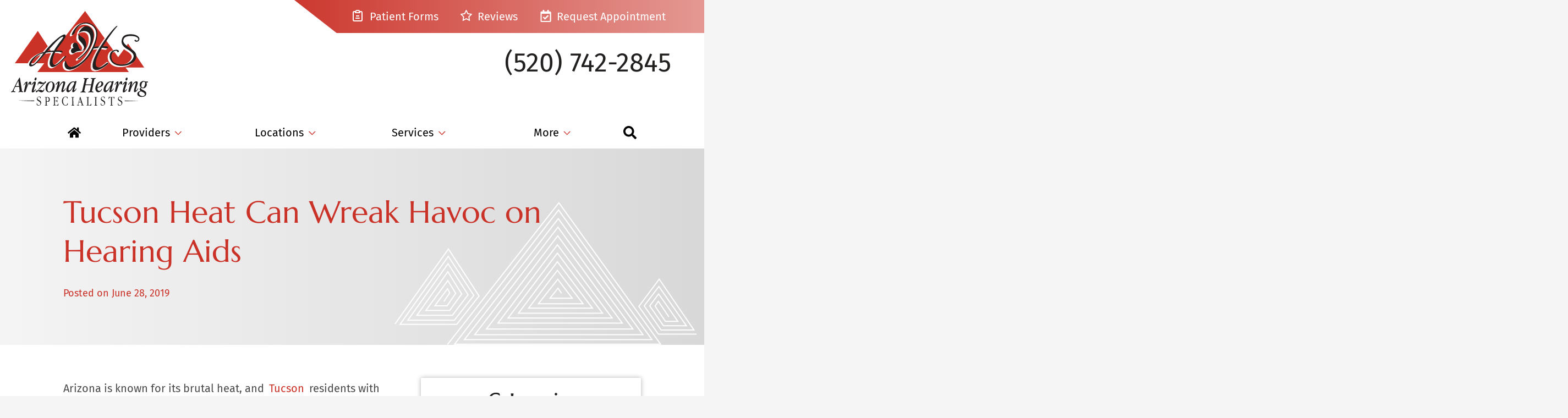

--- FILE ---
content_type: text/html; charset=UTF-8
request_url: https://arizonahearing.com/tucson-heat-can-wreak-havoc-on-hearing-aids/
body_size: 58865
content:
<!DOCTYPE html>
<html lang="en-US" class="fuel5">

<head> <script>
var gform;gform||(document.addEventListener("gform_main_scripts_loaded",function(){gform.scriptsLoaded=!0}),document.addEventListener("gform/theme/scripts_loaded",function(){gform.themeScriptsLoaded=!0}),window.addEventListener("DOMContentLoaded",function(){gform.domLoaded=!0}),gform={domLoaded:!1,scriptsLoaded:!1,themeScriptsLoaded:!1,isFormEditor:()=>"function"==typeof InitializeEditor,callIfLoaded:function(o){return!(!gform.domLoaded||!gform.scriptsLoaded||!gform.themeScriptsLoaded&&!gform.isFormEditor()||(gform.isFormEditor()&&console.warn("The use of gform.initializeOnLoaded() is deprecated in the form editor context and will be removed in Gravity Forms 3.1."),o(),0))},initializeOnLoaded:function(o){gform.callIfLoaded(o)||(document.addEventListener("gform_main_scripts_loaded",()=>{gform.scriptsLoaded=!0,gform.callIfLoaded(o)}),document.addEventListener("gform/theme/scripts_loaded",()=>{gform.themeScriptsLoaded=!0,gform.callIfLoaded(o)}),window.addEventListener("DOMContentLoaded",()=>{gform.domLoaded=!0,gform.callIfLoaded(o)}))},hooks:{action:{},filter:{}},addAction:function(o,r,e,t){gform.addHook("action",o,r,e,t)},addFilter:function(o,r,e,t){gform.addHook("filter",o,r,e,t)},doAction:function(o){gform.doHook("action",o,arguments)},applyFilters:function(o){return gform.doHook("filter",o,arguments)},removeAction:function(o,r){gform.removeHook("action",o,r)},removeFilter:function(o,r,e){gform.removeHook("filter",o,r,e)},addHook:function(o,r,e,t,n){null==gform.hooks[o][r]&&(gform.hooks[o][r]=[]);var d=gform.hooks[o][r];null==n&&(n=r+"_"+d.length),gform.hooks[o][r].push({tag:n,callable:e,priority:t=null==t?10:t})},doHook:function(r,o,e){var t;if(e=Array.prototype.slice.call(e,1),null!=gform.hooks[r][o]&&((o=gform.hooks[r][o]).sort(function(o,r){return o.priority-r.priority}),o.forEach(function(o){"function"!=typeof(t=o.callable)&&(t=window[t]),"action"==r?t.apply(null,e):e[0]=t.apply(null,e)})),"filter"==r)return e[0]},removeHook:function(o,r,t,n){var e;null!=gform.hooks[o][r]&&(e=(e=gform.hooks[o][r]).filter(function(o,r,e){return!!(null!=n&&n!=o.tag||null!=t&&t!=o.priority)}),gform.hooks[o][r]=e)}});
</script>
<meta charset="UTF-8" /><script>if(navigator.userAgent.match(/MSIE|Internet Explorer/i)||navigator.userAgent.match(/Trident\/7\..*?rv:11/i)){var href=document.location.href;if(!href.match(/[?&]nowprocket/)){if(href.indexOf("?")==-1){if(href.indexOf("#")==-1){document.location.href=href+"?nowprocket=1"}else{document.location.href=href.replace("#","?nowprocket=1#")}}else{if(href.indexOf("#")==-1){document.location.href=href+"&nowprocket=1"}else{document.location.href=href.replace("#","&nowprocket=1#")}}}}</script><script>(()=>{class RocketLazyLoadScripts{constructor(){this.v="2.0.4",this.userEvents=["keydown","keyup","mousedown","mouseup","mousemove","mouseover","mouseout","touchmove","touchstart","touchend","touchcancel","wheel","click","dblclick","input"],this.attributeEvents=["onblur","onclick","oncontextmenu","ondblclick","onfocus","onmousedown","onmouseenter","onmouseleave","onmousemove","onmouseout","onmouseover","onmouseup","onmousewheel","onscroll","onsubmit"]}async t(){this.i(),this.o(),/iP(ad|hone)/.test(navigator.userAgent)&&this.h(),this.u(),this.l(this),this.m(),this.k(this),this.p(this),this._(),await Promise.all([this.R(),this.L()]),this.lastBreath=Date.now(),this.S(this),this.P(),this.D(),this.O(),this.M(),await this.C(this.delayedScripts.normal),await this.C(this.delayedScripts.defer),await this.C(this.delayedScripts.async),await this.T(),await this.F(),await this.j(),await this.A(),window.dispatchEvent(new Event("rocket-allScriptsLoaded")),this.everythingLoaded=!0,this.lastTouchEnd&&await new Promise(t=>setTimeout(t,500-Date.now()+this.lastTouchEnd)),this.I(),this.H(),this.U(),this.W()}i(){this.CSPIssue=sessionStorage.getItem("rocketCSPIssue"),document.addEventListener("securitypolicyviolation",t=>{this.CSPIssue||"script-src-elem"!==t.violatedDirective||"data"!==t.blockedURI||(this.CSPIssue=!0,sessionStorage.setItem("rocketCSPIssue",!0))},{isRocket:!0})}o(){window.addEventListener("pageshow",t=>{this.persisted=t.persisted,this.realWindowLoadedFired=!0},{isRocket:!0}),window.addEventListener("pagehide",()=>{this.onFirstUserAction=null},{isRocket:!0})}h(){let t;function e(e){t=e}window.addEventListener("touchstart",e,{isRocket:!0}),window.addEventListener("touchend",function i(o){o.changedTouches[0]&&t.changedTouches[0]&&Math.abs(o.changedTouches[0].pageX-t.changedTouches[0].pageX)<10&&Math.abs(o.changedTouches[0].pageY-t.changedTouches[0].pageY)<10&&o.timeStamp-t.timeStamp<200&&(window.removeEventListener("touchstart",e,{isRocket:!0}),window.removeEventListener("touchend",i,{isRocket:!0}),"INPUT"===o.target.tagName&&"text"===o.target.type||(o.target.dispatchEvent(new TouchEvent("touchend",{target:o.target,bubbles:!0})),o.target.dispatchEvent(new MouseEvent("mouseover",{target:o.target,bubbles:!0})),o.target.dispatchEvent(new PointerEvent("click",{target:o.target,bubbles:!0,cancelable:!0,detail:1,clientX:o.changedTouches[0].clientX,clientY:o.changedTouches[0].clientY})),event.preventDefault()))},{isRocket:!0})}q(t){this.userActionTriggered||("mousemove"!==t.type||this.firstMousemoveIgnored?"keyup"===t.type||"mouseover"===t.type||"mouseout"===t.type||(this.userActionTriggered=!0,this.onFirstUserAction&&this.onFirstUserAction()):this.firstMousemoveIgnored=!0),"click"===t.type&&t.preventDefault(),t.stopPropagation(),t.stopImmediatePropagation(),"touchstart"===this.lastEvent&&"touchend"===t.type&&(this.lastTouchEnd=Date.now()),"click"===t.type&&(this.lastTouchEnd=0),this.lastEvent=t.type,t.composedPath&&t.composedPath()[0].getRootNode()instanceof ShadowRoot&&(t.rocketTarget=t.composedPath()[0]),this.savedUserEvents.push(t)}u(){this.savedUserEvents=[],this.userEventHandler=this.q.bind(this),this.userEvents.forEach(t=>window.addEventListener(t,this.userEventHandler,{passive:!1,isRocket:!0})),document.addEventListener("visibilitychange",this.userEventHandler,{isRocket:!0})}U(){this.userEvents.forEach(t=>window.removeEventListener(t,this.userEventHandler,{passive:!1,isRocket:!0})),document.removeEventListener("visibilitychange",this.userEventHandler,{isRocket:!0}),this.savedUserEvents.forEach(t=>{(t.rocketTarget||t.target).dispatchEvent(new window[t.constructor.name](t.type,t))})}m(){const t="return false",e=Array.from(this.attributeEvents,t=>"data-rocket-"+t),i="["+this.attributeEvents.join("],[")+"]",o="[data-rocket-"+this.attributeEvents.join("],[data-rocket-")+"]",s=(e,i,o)=>{o&&o!==t&&(e.setAttribute("data-rocket-"+i,o),e["rocket"+i]=new Function("event",o),e.setAttribute(i,t))};new MutationObserver(t=>{for(const n of t)"attributes"===n.type&&(n.attributeName.startsWith("data-rocket-")||this.everythingLoaded?n.attributeName.startsWith("data-rocket-")&&this.everythingLoaded&&this.N(n.target,n.attributeName.substring(12)):s(n.target,n.attributeName,n.target.getAttribute(n.attributeName))),"childList"===n.type&&n.addedNodes.forEach(t=>{if(t.nodeType===Node.ELEMENT_NODE)if(this.everythingLoaded)for(const i of[t,...t.querySelectorAll(o)])for(const t of i.getAttributeNames())e.includes(t)&&this.N(i,t.substring(12));else for(const e of[t,...t.querySelectorAll(i)])for(const t of e.getAttributeNames())this.attributeEvents.includes(t)&&s(e,t,e.getAttribute(t))})}).observe(document,{subtree:!0,childList:!0,attributeFilter:[...this.attributeEvents,...e]})}I(){this.attributeEvents.forEach(t=>{document.querySelectorAll("[data-rocket-"+t+"]").forEach(e=>{this.N(e,t)})})}N(t,e){const i=t.getAttribute("data-rocket-"+e);i&&(t.setAttribute(e,i),t.removeAttribute("data-rocket-"+e))}k(t){Object.defineProperty(HTMLElement.prototype,"onclick",{get(){return this.rocketonclick||null},set(e){this.rocketonclick=e,this.setAttribute(t.everythingLoaded?"onclick":"data-rocket-onclick","this.rocketonclick(event)")}})}S(t){function e(e,i){let o=e[i];e[i]=null,Object.defineProperty(e,i,{get:()=>o,set(s){t.everythingLoaded?o=s:e["rocket"+i]=o=s}})}e(document,"onreadystatechange"),e(window,"onload"),e(window,"onpageshow");try{Object.defineProperty(document,"readyState",{get:()=>t.rocketReadyState,set(e){t.rocketReadyState=e},configurable:!0}),document.readyState="loading"}catch(t){console.log("WPRocket DJE readyState conflict, bypassing")}}l(t){this.originalAddEventListener=EventTarget.prototype.addEventListener,this.originalRemoveEventListener=EventTarget.prototype.removeEventListener,this.savedEventListeners=[],EventTarget.prototype.addEventListener=function(e,i,o){o&&o.isRocket||!t.B(e,this)&&!t.userEvents.includes(e)||t.B(e,this)&&!t.userActionTriggered||e.startsWith("rocket-")||t.everythingLoaded?t.originalAddEventListener.call(this,e,i,o):(t.savedEventListeners.push({target:this,remove:!1,type:e,func:i,options:o}),"mouseenter"!==e&&"mouseleave"!==e||t.originalAddEventListener.call(this,e,t.savedUserEvents.push,o))},EventTarget.prototype.removeEventListener=function(e,i,o){o&&o.isRocket||!t.B(e,this)&&!t.userEvents.includes(e)||t.B(e,this)&&!t.userActionTriggered||e.startsWith("rocket-")||t.everythingLoaded?t.originalRemoveEventListener.call(this,e,i,o):t.savedEventListeners.push({target:this,remove:!0,type:e,func:i,options:o})}}J(t,e){this.savedEventListeners=this.savedEventListeners.filter(i=>{let o=i.type,s=i.target||window;return e!==o||t!==s||(this.B(o,s)&&(i.type="rocket-"+o),this.$(i),!1)})}H(){EventTarget.prototype.addEventListener=this.originalAddEventListener,EventTarget.prototype.removeEventListener=this.originalRemoveEventListener,this.savedEventListeners.forEach(t=>this.$(t))}$(t){t.remove?this.originalRemoveEventListener.call(t.target,t.type,t.func,t.options):this.originalAddEventListener.call(t.target,t.type,t.func,t.options)}p(t){let e;function i(e){return t.everythingLoaded?e:e.split(" ").map(t=>"load"===t||t.startsWith("load.")?"rocket-jquery-load":t).join(" ")}function o(o){function s(e){const s=o.fn[e];o.fn[e]=o.fn.init.prototype[e]=function(){return this[0]===window&&t.userActionTriggered&&("string"==typeof arguments[0]||arguments[0]instanceof String?arguments[0]=i(arguments[0]):"object"==typeof arguments[0]&&Object.keys(arguments[0]).forEach(t=>{const e=arguments[0][t];delete arguments[0][t],arguments[0][i(t)]=e})),s.apply(this,arguments),this}}if(o&&o.fn&&!t.allJQueries.includes(o)){const e={DOMContentLoaded:[],"rocket-DOMContentLoaded":[]};for(const t in e)document.addEventListener(t,()=>{e[t].forEach(t=>t())},{isRocket:!0});o.fn.ready=o.fn.init.prototype.ready=function(i){function s(){parseInt(o.fn.jquery)>2?setTimeout(()=>i.bind(document)(o)):i.bind(document)(o)}return"function"==typeof i&&(t.realDomReadyFired?!t.userActionTriggered||t.fauxDomReadyFired?s():e["rocket-DOMContentLoaded"].push(s):e.DOMContentLoaded.push(s)),o([])},s("on"),s("one"),s("off"),t.allJQueries.push(o)}e=o}t.allJQueries=[],o(window.jQuery),Object.defineProperty(window,"jQuery",{get:()=>e,set(t){o(t)}})}P(){const t=new Map;document.write=document.writeln=function(e){const i=document.currentScript,o=document.createRange(),s=i.parentElement;let n=t.get(i);void 0===n&&(n=i.nextSibling,t.set(i,n));const c=document.createDocumentFragment();o.setStart(c,0),c.appendChild(o.createContextualFragment(e)),s.insertBefore(c,n)}}async R(){return new Promise(t=>{this.userActionTriggered?t():this.onFirstUserAction=t})}async L(){return new Promise(t=>{document.addEventListener("DOMContentLoaded",()=>{this.realDomReadyFired=!0,t()},{isRocket:!0})})}async j(){return this.realWindowLoadedFired?Promise.resolve():new Promise(t=>{window.addEventListener("load",t,{isRocket:!0})})}M(){this.pendingScripts=[];this.scriptsMutationObserver=new MutationObserver(t=>{for(const e of t)e.addedNodes.forEach(t=>{"SCRIPT"!==t.tagName||t.noModule||t.isWPRocket||this.pendingScripts.push({script:t,promise:new Promise(e=>{const i=()=>{const i=this.pendingScripts.findIndex(e=>e.script===t);i>=0&&this.pendingScripts.splice(i,1),e()};t.addEventListener("load",i,{isRocket:!0}),t.addEventListener("error",i,{isRocket:!0}),setTimeout(i,1e3)})})})}),this.scriptsMutationObserver.observe(document,{childList:!0,subtree:!0})}async F(){await this.X(),this.pendingScripts.length?(await this.pendingScripts[0].promise,await this.F()):this.scriptsMutationObserver.disconnect()}D(){this.delayedScripts={normal:[],async:[],defer:[]},document.querySelectorAll("script[type$=rocketlazyloadscript]").forEach(t=>{t.hasAttribute("data-rocket-src")?t.hasAttribute("async")&&!1!==t.async?this.delayedScripts.async.push(t):t.hasAttribute("defer")&&!1!==t.defer||"module"===t.getAttribute("data-rocket-type")?this.delayedScripts.defer.push(t):this.delayedScripts.normal.push(t):this.delayedScripts.normal.push(t)})}async _(){await this.L();let t=[];document.querySelectorAll("script[type$=rocketlazyloadscript][data-rocket-src]").forEach(e=>{let i=e.getAttribute("data-rocket-src");if(i&&!i.startsWith("data:")){i.startsWith("//")&&(i=location.protocol+i);try{const o=new URL(i).origin;o!==location.origin&&t.push({src:o,crossOrigin:e.crossOrigin||"module"===e.getAttribute("data-rocket-type")})}catch(t){}}}),t=[...new Map(t.map(t=>[JSON.stringify(t),t])).values()],this.Y(t,"preconnect")}async G(t){if(await this.K(),!0!==t.noModule||!("noModule"in HTMLScriptElement.prototype))return new Promise(e=>{let i;function o(){(i||t).setAttribute("data-rocket-status","executed"),e()}try{if(navigator.userAgent.includes("Firefox/")||""===navigator.vendor||this.CSPIssue)i=document.createElement("script"),[...t.attributes].forEach(t=>{let e=t.nodeName;"type"!==e&&("data-rocket-type"===e&&(e="type"),"data-rocket-src"===e&&(e="src"),i.setAttribute(e,t.nodeValue))}),t.text&&(i.text=t.text),t.nonce&&(i.nonce=t.nonce),i.hasAttribute("src")?(i.addEventListener("load",o,{isRocket:!0}),i.addEventListener("error",()=>{i.setAttribute("data-rocket-status","failed-network"),e()},{isRocket:!0}),setTimeout(()=>{i.isConnected||e()},1)):(i.text=t.text,o()),i.isWPRocket=!0,t.parentNode.replaceChild(i,t);else{const i=t.getAttribute("data-rocket-type"),s=t.getAttribute("data-rocket-src");i?(t.type=i,t.removeAttribute("data-rocket-type")):t.removeAttribute("type"),t.addEventListener("load",o,{isRocket:!0}),t.addEventListener("error",i=>{this.CSPIssue&&i.target.src.startsWith("data:")?(console.log("WPRocket: CSP fallback activated"),t.removeAttribute("src"),this.G(t).then(e)):(t.setAttribute("data-rocket-status","failed-network"),e())},{isRocket:!0}),s?(t.fetchPriority="high",t.removeAttribute("data-rocket-src"),t.src=s):t.src="data:text/javascript;base64,"+window.btoa(unescape(encodeURIComponent(t.text)))}}catch(i){t.setAttribute("data-rocket-status","failed-transform"),e()}});t.setAttribute("data-rocket-status","skipped")}async C(t){const e=t.shift();return e?(e.isConnected&&await this.G(e),this.C(t)):Promise.resolve()}O(){this.Y([...this.delayedScripts.normal,...this.delayedScripts.defer,...this.delayedScripts.async],"preload")}Y(t,e){this.trash=this.trash||[];let i=!0;var o=document.createDocumentFragment();t.forEach(t=>{const s=t.getAttribute&&t.getAttribute("data-rocket-src")||t.src;if(s&&!s.startsWith("data:")){const n=document.createElement("link");n.href=s,n.rel=e,"preconnect"!==e&&(n.as="script",n.fetchPriority=i?"high":"low"),t.getAttribute&&"module"===t.getAttribute("data-rocket-type")&&(n.crossOrigin=!0),t.crossOrigin&&(n.crossOrigin=t.crossOrigin),t.integrity&&(n.integrity=t.integrity),t.nonce&&(n.nonce=t.nonce),o.appendChild(n),this.trash.push(n),i=!1}}),document.head.appendChild(o)}W(){this.trash.forEach(t=>t.remove())}async T(){try{document.readyState="interactive"}catch(t){}this.fauxDomReadyFired=!0;try{await this.K(),this.J(document,"readystatechange"),document.dispatchEvent(new Event("rocket-readystatechange")),await this.K(),document.rocketonreadystatechange&&document.rocketonreadystatechange(),await this.K(),this.J(document,"DOMContentLoaded"),document.dispatchEvent(new Event("rocket-DOMContentLoaded")),await this.K(),this.J(window,"DOMContentLoaded"),window.dispatchEvent(new Event("rocket-DOMContentLoaded"))}catch(t){console.error(t)}}async A(){try{document.readyState="complete"}catch(t){}try{await this.K(),this.J(document,"readystatechange"),document.dispatchEvent(new Event("rocket-readystatechange")),await this.K(),document.rocketonreadystatechange&&document.rocketonreadystatechange(),await this.K(),this.J(window,"load"),window.dispatchEvent(new Event("rocket-load")),await this.K(),window.rocketonload&&window.rocketonload(),await this.K(),this.allJQueries.forEach(t=>t(window).trigger("rocket-jquery-load")),await this.K(),this.J(window,"pageshow");const t=new Event("rocket-pageshow");t.persisted=this.persisted,window.dispatchEvent(t),await this.K(),window.rocketonpageshow&&window.rocketonpageshow({persisted:this.persisted})}catch(t){console.error(t)}}async K(){Date.now()-this.lastBreath>45&&(await this.X(),this.lastBreath=Date.now())}async X(){return document.hidden?new Promise(t=>setTimeout(t)):new Promise(t=>requestAnimationFrame(t))}B(t,e){return e===document&&"readystatechange"===t||(e===document&&"DOMContentLoaded"===t||(e===window&&"DOMContentLoaded"===t||(e===window&&"load"===t||e===window&&"pageshow"===t)))}static run(){(new RocketLazyLoadScripts).t()}}RocketLazyLoadScripts.run()})();</script>

<title>Tucson Heat Can Wreak Havoc on Hearing Aids | Arizona Hearing Specialists | Blog</title>
<style id="rocket-critical-css">:root{--contain-padding:9vw;--primary-color:#CA3127;--accent-color:#555;--title-font:'Marcellus', sans-serif;--title-color:var(--primary-color);--content-font:'Fira Sans', sans-serif;--content-color:#4a4a4a;--outline-color:#69F;--black:#000;--white:#fff}html{line-height:1.15;-webkit-text-size-adjust:100%}body{margin:0}main{display:block}h1{font-size:2em;margin:.67em 0}a{background-color:transparent}img{border-style:none}input{font-family:inherit;font-size:100%;line-height:1.15;margin:0}input{overflow:visible}[type=submit]{-webkit-appearance:button}[type=submit]::-moz-focus-inner{border-style:none;padding:0}[type=submit]:-moz-focusring{outline:1px dotted ButtonText}[type=search]{-webkit-appearance:textfield;outline-offset:-2px}[type=search]::-webkit-search-decoration{-webkit-appearance:none}::-webkit-file-upload-button{-webkit-appearance:button;font:inherit}details{display:block}summary{display:list-item}*,*::before,*::after{box-sizing:border-box;-webkit-font-smoothing:antialiased;-moz-osx-font-smoothing:grayscale}html{font-family:sans-serif;font-size:125%;line-height:1.5;-webkit-overflow-scrolling:touch}body{position:relative;min-width:18rem;font-family:var(--content-font);font-size:1em;line-height:1.5;color:var(--content-color);background:#f5f5f5}h1,h2{margin:0 0 0.5em 0;font-family:var(--title-font);font-weight:700;line-height:normal;color:var(--title-color)}p{margin:0 0 1.2em}ul{margin:0;padding:0;list-style:none}li{margin:0}iframe,img,svg{vertical-align:middle;max-width:100%}img,svg{height:auto}img{object-fit:cover}iframe{margin:0 auto 3rem auto}a{text-decoration:none;color:var(--accent-color)}a[href^="tel:"]{white-space:nowrap}input{margin:0;border:0;padding:0;color:inherit;background:none}.site-wrapper{margin:auto;width:100%;max-width:96rem;background:#fff}.site-wrapper>*{width:100%}.contain{display:block;position:relative;margin:auto;padding-right:var(--contain-padding);padding-left:var(--contain-padding);width:100%}.button{display:block;vertical-align:middle;border-radius:0.25em;padding:0.75em 1em;font-size:1.1em;font-weight:400;line-height:normal;text-align:center;text-decoration:none;color:#fff;background:linear-gradient(88.34deg,#CA3127 2.82%,#E15046 97.18%);max-width:11em;margin:0 auto;position:relative;overflow:hidden;z-index:10}.button:before{content:'';position:absolute;transform:rotate(45deg);left:-8em;top:-4em;width:8em;height:8em;background:#B90E03;z-index:-1}.button:after{content:'';position:absolute;transform:rotate(45deg);bottom:-4em;right:-8em;width:8em;height:8em;background:#B90E03;z-index:-1}.search-form{display:flex}.search-form label{width:100%}.search-field{padding:0.5em 1em;width:100%;line-height:1.5;color:var(--content-color);background:#eee}.search-submit{padding:0.5em 1em;line-height:1.5;color:#fff;background:var(--primary-color)}a,summary{outline-style:solid;outline-color:transparent;outline-offset:0;outline-width:2px}a{outline-offset:0.5rem}.button{outline-offset:0}.skip-to-content{display:block;position:absolute;top:-10000rem;left:1rem;z-index:99999;padding:0.5em 1em;background:#eee;box-shadow:1px 1px 0.2em rgba(0,0,0,0.5)}.screen-reader-text{position:absolute;top:auto;left:-10000rem;height:1px;width:1px;overflow:hidden}.header{padding:1rem;text-align:center;box-shadow:0px 2px 4px rgba(0,0,0,0.25);z-index:10}.header-menu,.header-phone{display:none}@media (min-width:32.5em){.header{padding-left:3rem;padding-right:3rem}}@media (min-width:68.5em){.header{display:grid;grid-template-areas:'logo nav' 'logo phone';justify-items:end;text-align:left;box-shadow:none;padding:0 0 1em 1em}.header-logo{grid-area:logo;justify-self:start;padding-top:1em}.header-logo svg{width:12.5em}.header-menu{grid-area:nav;display:flex;position:relative;background:linear-gradient(90deg,#CA3127 -1.96%,rgba(202,49,39,0.5) 100%);height:3em;padding:0 3rem 0 7em;z-index:1}.header-menu:after{content:'';position:absolute;top:0;left:-9em;width:20.5em;height:5.5em;transform:rotate(38deg);background:var(--white);z-index:-1}.header-menu li a{color:#fff;height:100%;display:block;padding:.75em .5em .5em .5em}.header-menu li:nth-child(n+2){margin-left:1rem}.header-menu svg{vertical-align:top;margin:0.15em 0.2em 0 0;width:1.1em;height:1.1em}.header-phone{grid-area:phone;display:block;font-size:2.4em;margin-top:-.5em;margin-right:3rem}.header-phone a{color:#221F1F}}@media (min-width:68.5em){.copyright{grid-area:copyright;margin:0}.policy-nav{grid-area:nav;justify-self:end}}.fm-map{position:relative;width:100%;height:100%;min-height:24em;max-height:calc(90vh - 3.2rem);background:#e5e5e5}@media (min-width:68.5em){.fm-map{height:37em}.menu-sub .fm-map{height:100%}}@media (min-width:26em) and (max-width:68.49em){.menu-level-1{width:100%}}@media (min-width:68.5em){:root{--menu-bg-color:var(--primary-color);--menu-sub-bg-color:var(--accent-color);--menu-link-color:#fff;--menu-link-hover-bg-color:rgba(0,0,0,0.15);--menu-marker:polygon(50% 100%, 0 0, 100% 0);--menu-marker:polygon(85% 0, 50% 75%, 15% 0, 0 0, 50% 100%, 100% 0);--menu-sub-height:28rem}.menu-links-wrap{display:none}#menu-item-1426 .menu-item-title{display:none}.primary-menu .menu-mobile{display:none}.primary-menu{display:flex;justify-content:center;position:-webkit-sticky;position:sticky;top:0;z-index:999;padding:0 var(--contain-padding);color:var(--menu-link-color)}summary.menu-item-title::-webkit-details-marker{display:none}summary.menu-item-title{list-style:none}.menu-level-1{flex:1 1 auto}.menu-level-1>.menu-item-title{display:block;text-align:center;text-decoration:none;outline-offset:0}.menu-level-1>.menu-item-title span{overflow:hidden;position:relative;z-index:10}.menu-level-1>.menu-item-title span:before{content:'';position:absolute;top:100%;left:0;width:100%;height:100%;background:var(--primary-color);z-index:-1;border-radius:8px 8px 0 0}.menu-level-1>.menu-item-title>span{display:block;position:relative;padding:0.7rem;color:var(--black)}.menu-level-1>summary.menu-item-title>span::after{content:'';display:inline-block;vertical-align:top;margin:0.65em 0 0 0.4em;width:0.7rem;height:0.35rem;background:var(--primary-color);transform-style:preserve-3d;-webkit-clip-path:var(--menu-marker);clip-path:var(--menu-marker)}.menu-level-1>.menu-item-title>span>svg{display:none}.menu-level-1>summary.menu-item-title::before{content:'';position:fixed;top:0;right:0;bottom:0;left:0;z-index:-5;background:rgba(0,0,0,0.01);opacity:0}.menu-home,.menu-search{flex:1 1 auto;min-width:2rem;width:2%;max-width:2.7rem}.menu-home .menu-item-title,.menu-search .menu-item-title{position:relative;text-indent:-999em}.menu-home>.menu-item-title>span>svg,.menu-search>.menu-item-title>span>svg{display:block;position:absolute;top:0;right:0;bottom:0;left:0;width:1.2rem;height:1.2rem;margin:auto}.menu-sub .menu-item-title{display:block;padding:0.4rem 1rem;text-decoration:none;color:var(--menu-link-color);outline-offset:0}.menu-sub .button:before{width:11em;height:11em;left:-11em;top:-6em}.menu-sub .button:after{width:11em;height:11em;right:-11em;bottom:-6em}.menu-sub summary.menu-item-title::after{content:'';display:inline-block;vertical-align:top;margin:0.65em 0 0 0.4em;width:0.7rem;height:0.35rem;background:var(--menu-link-color);transform-style:preserve-3d;-webkit-clip-path:var(--menu-marker);clip-path:var(--menu-marker)}.menu-sub .menu-item.menu-open>summary.menu-item-title::after{transform:rotateX(180deg)}.menu-sub::-webkit-scrollbar{width:0.4rem}.menu-sub::-webkit-scrollbar-thumb{background-color:rgba(255,255,255,0.3);border-radius:0.2rem}.menu-sub::-webkit-scrollbar-track{background-color:rgba(0,0,0,0.15)}.menu-level-1>.menu-sub{position:absolute;top:100%;left:1.5rem;right:1.5rem;border-radius:0 0 0.4rem 0.4rem;padding:1.5rem;height:calc(100vh - 2.9rem);max-height:var(--menu-sub-height);overflow:auto;overscroll-behavior:contain;text-align:left;color:var(--menu-link-color);box-shadow:0 0.1em 0.2em rgba(0,0,0,0.05),0 0.3em 0.6em rgba(0,0,0,0.08),0 1em 2em rgba(0,0,0,0.15);opacity:0;transform:perspective(100rem) rotateX(-15deg);transform-origin:top center;transform-style:preserve-3d;background-image:url(https://arizonahearing.com/wp-content/themes/fuel-junior/images/menutriangles.svg),linear-gradient(180deg,#4A4A4A 0%,#3C3C3C 100%);background-repeat:no-repeat;background-position:bottom right}.menu-width-1{position:relative}.primary-menu .menu-width-1>.menu-sub{left:calc(50% - 8.5rem);width:17rem;height:auto;max-height:var(--menu-sub-height);margin:auto}.menu-level-2 summary.menu-item-title{font-size:1.1em;font-weight:bold}.menu-level-2 summary.menu-item-title::after{display:none}.menu-columns{display:flex;gap:1em 1.5em}details{width:100%}.menu-columns .menu-item{break-inside:avoid}.menu-span-3 .menu-columns{grid-template-columns:repeat(3,minmax(12em,1fr))}.menu-columns>.menu-item>.menu-sub{column-width:12em;column-gap:1.5em}.menu-span-2{grid-column:span 2}.menu-span-3{grid-column:span 3}.menu-columns>.menu-parent>summary.menu-item-title{margin-bottom:0.5em;font-size:1.1em;font-weight:normal;border-bottom:1px solid rgba(255,255,255,0.3);border-radius:0}.menu-tabs>.menu-sub{padding-left:0;padding-right:0;overflow:hidden}.menu-tabs .menu-level-2{margin:0.5em 0;width:25%;max-width:18rem}.menu-tabs .menu-level-2>.menu-item-title{position:relative;padding-right:2em;font-size:1em;font-weight:normal}.menu-tabs .menu-level-2.menu-open>.menu-item-title{background:rgba(0,0,0,0.15)}.menu-tabs .menu-level-2>.menu-item-title::after{display:block;position:absolute;top:0;right:1em;bottom:0;margin:auto}.menu-tabs .menu-level-2.menu-open>.menu-item-title::after{transform:rotate(-90deg)}.menu-tabs .menu-level-2>.menu-sub{position:absolute;top:0;right:0;left:min(25%,18rem);padding:2rem 2rem 1.5rem;max-height:100%;overflow:auto;overscroll-behavior:contain;opacity:0;transform:translateY(-3em)}.menu-tabs .menu-level-2.menu-open>.menu-sub{opacity:1;transform:translateY(0)}.menu-bio-list{display:flex;flex-wrap:wrap;gap:3%;justify-content:center;align-items:flex-start}.menu-bio-link{display:block;flex:1 1 auto;margin-top:1em;min-width:10rem;width:1%;max-width:12rem;line-height:1.3;text-align:center;text-decoration:none;color:var(--menu-link-color)}.menu-bio-image{display:block;position:relative;margin:0 0 0.8rem;width:100%;padding-top:100%;transform-origin:center bottom;will-change:transform;background:linear-gradient(180deg,rgba(219,219,219,0.5) 0%,#DBDBDB 100%);overflow:hidden}.menu-bio-image:before{content:'';position:absolute;left:-1em;top:-1em;width:2em;height:2em;background:#D8D8D8;z-index:-1;transform:rotate(45deg)}.menu-bio-image:after{content:'';position:absolute;left:-2em;top:-2em;width:3.5em;height:3.5em;transform:rotate(45deg);background:var(--menu-sub-bg-color);z-index:-2}.menu-bio-image img{position:absolute;top:0;right:0;bottom:0;left:0;margin:0;width:100%;height:100%;object-fit:cover;object-position:center top}.menu-bio-label{display:block}.menu-bio-name{display:block;font-size:1.1em}.menu-bio-cred{display:block;font-size:0.9em}.menu-locations>.menu-sub{height:var(--menu-sub-height)}.menu-locations .fm-map{position:absolute;top:0;right:0;bottom:0;left:0;height:auto;max-height:none}.menu-more .search-form{display:none}.menu-search>.menu-sub{height:auto;background:var(--menu-sub-bg-color)}.menu-search .search-form{margin:auto;width:24rem;min-width:50%;max-width:100%}.menu-more-right>.menu-item-title{display:none}.menu-sub .button{text-align:left;max-width:18em;margin:1em auto}}:root{--block-spacing:1.5em}@media (min-width:38.5em){:root{--block-spacing:2em}}.entry-meta,.entry-by{display:none}.single-post .entry-meta{display:block;font-size:0.9em;color:var(--primary-color)}.wp-post-image{display:block;clear:both;margin:0 auto var(--block-spacing)}.main-header{padding-top:3.25rem;padding-bottom:3.5rem;color:#fff;background:linear-gradient(180deg,#F4F4F4 0%,#D8D8D8 100%)}.main-title{color:var(--primary-color);font-weight:400;text-align:center;font-size:1.6em;z-index:100;position:relative}@media (min-width:68.5em){.main-title{text-align:left;font-size:2.8em}.main-header{padding-top:4rem;padding-bottom:4rem;background:linear-gradient(90deg,#F4F4F4 0%,#D8D8D8 100%);position:relative}.main-header:before{content:'';position:absolute;right:0;top:0;width:45%;height:100%;background:url(https://arizonahearing.com/wp-content/themes/fuel-junior/images/header-triangle.svg) no-repeat;background-position:bottom}}.entry-sidebar .entry-content{padding-top:3rem;padding-bottom:3rem}.entry-sidebar .entry-content{margin:0 auto;max-width:42rem}.entry-content>:first-child{margin-top:0}.entry-content a{text-decoration-color:var(--primary-color);color:var(--primary-color)}.entry-content p{font-size:.9em;line-height:1.89;color:#4A4A4A}.wp-block-categories-list li{position:relative;list-style:none}.wp-block-categories-list li:before{content:'';position:absolute;left:-1.3em;top:.35em;width:.75em;height:.75em;background:url(https://arizonahearing.com/wp-content/themes/fuel-junior/images/listarrow.svg) center/contain no-repeat}@media (min-width:68.5em){.entry-content p{font-size:1em;line-height:1.9}.entry-content a{padding:0 0.2em;text-decoration-color:var(--primary-color);background:linear-gradient(0deg,var(--primary-color),var(--primary-color)) no-repeat right bottom / 0 100%}}.entry-sidebar .widget-area{margin:0 auto 3em auto;max-width:20rem}.widget_block{box-shadow:0px 0px 8px rgba(0,0,0,0.3)}.widget-categories{padding:1em}.widget-categories h2{text-align:center;font-size:1.3em;color:#221F1F}.widget{display:block;margin:0 0 2em 0}.widget ul{margin-left:2em;list-style:initial}.widget li{margin-bottom:0.4em}@media (min-width:68.5em){.entry-sidebar{display:flex;justify-content:space-between;align-items:stretch}.entry-sidebar .entry-content{flex:1 1 auto}.entry-sidebar .widget-area{flex:0 0 auto;margin-left:4%;padding-top:3rem;width:20rem}.widget-categories h2{font-size:1.6em}}</style>
<meta name="viewport" content="width=device-width" /><script type="rocketlazyloadscript">
			var fm = {};
			fm.url = {
				site:"https://arizonahearing.com/",
				admin:"https://arizonahearing.com/wp-admin/",
				theme:"https://arizonahearing.com/wp-content/themes/fuel/",
				child:"https://arizonahearing.com/wp-content/themes/fuel-junior/"
			};
		</script><meta name="dc.title" content="Tucson Heat Can Wreak Havoc on Hearing Aids | Arizona Hearing Specialists | Blog">
<meta name="dc.description" content="(520) 399-7630 | Tucson | Hearing aids are susceptible to damage unless you take steps to protect them during the warmest months of the year.">
<meta name="dc.relation" content="https://arizonahearing.com/tucson-heat-can-wreak-havoc-on-hearing-aids/">
<meta name="dc.source" content="https://arizonahearing.com/">
<meta name="dc.language" content="en_US">
<meta name="description" content="(520) 399-7630 | Tucson | Hearing aids are susceptible to damage unless you take steps to protect them during the warmest months of the year.">
<meta name="robots" content="index, follow, max-snippet:-1, max-image-preview:large, max-video-preview:-1">
<link rel="canonical" href="https://arizonahearing.com/tucson-heat-can-wreak-havoc-on-hearing-aids/">
<meta property="og:url" content="https://arizonahearing.com/tucson-heat-can-wreak-havoc-on-hearing-aids/">
<meta property="og:site_name" content="Arizona Hearing Specialists">
<meta property="og:locale" content="en_US">
<meta property="og:type" content="article">
<meta property="article:author" content="https://www.facebook.com/arizonahearing">
<meta property="article:publisher" content="https://www.facebook.com/arizonahearing">
<meta property="article:section" content="Hearing Aids">
<meta property="og:title" content="Tucson Heat Can Wreak Havoc on Hearing Aids | Arizona Hearing Specialists | Blog">
<meta property="og:description" content="(520) 399-7630 | Tucson | Hearing aids are susceptible to damage unless you take steps to protect them during the warmest months of the year.">
<meta property="og:image" content="https://arizonahearing.com/wp-content/uploads/2019/06/desert-heat.jpg">
<meta property="og:image:secure_url" content="https://arizonahearing.com/wp-content/uploads/2019/06/desert-heat.jpg">
<meta property="og:image:width" content="640">
<meta property="og:image:height" content="943">
<meta property="og:image:alt" content="sun glasses on a dune in the desert">
<meta name="twitter:card" content="summary">
<meta name="twitter:site" content="@arizonahearing">
<meta name="twitter:creator" content="@arizonahearing">
<meta name="twitter:title" content="Tucson Heat Can Wreak Havoc on Hearing Aids | Arizona Hearing Specialists | Blog">
<meta name="twitter:description" content="(520) 399-7630 | Tucson | Hearing aids are susceptible to damage unless you take steps to protect them during the warmest months of the year.">
<meta name="twitter:image" content="https://arizonahearing.com/wp-content/uploads/2019/06/desert-heat.jpg">

<link rel="alternate" type="application/rss+xml" title="Arizona Hearing Specialists &raquo; Feed" href="https://arizonahearing.com/feed/" />
<link rel="alternate" type="application/rss+xml" title="Arizona Hearing Specialists &raquo; Comments Feed" href="https://arizonahearing.com/comments/feed/" />
		<script type="application/ld+json">{"@context":"https:\/\/schema.org\/","@type":"Article","datePublished":"2019-06-28T08:41:36-07:00","dateModified":"2022-06-07T15:33:33-07:00","mainEntityOfPage":{"@type":"WebPage","@id":"https:\/\/arizonahearing.com\/tucson-heat-can-wreak-havoc-on-hearing-aids\/"},"headline":"Tucson Heat Can Wreak Havoc on Hearing Aids","author":{"@type":"Person","name":"Arizona Hearing Specialists","url":"https:\/\/arizonahearing.com"},"image":{"@type":"ImageObject","url":"https:\/\/arizonahearing.com\/wp-content\/uploads\/2019\/06\/desert-heat.jpg"},"publisher":{"@type":"Organization","name":"Arizona Hearing Specialists","logo":{"@type":"ImageObject","url":"https:\/\/arizonahearing.com\/wp-content\/uploads\/2018\/11\/arizona-hearing-logo.png","width":"289","height":"210"},"sameAs":["https:\/\/www.facebook.com\/arizonahearing","https:\/\/twitter.com\/@arizonahearing","https:\/\/www.youtube.com\/user\/ArizonaHearing\/videos"]},"description":"Arizona is known for its brutal heat, and Tucson residents with hearing aids must take extra precautions during the summer months \u2013 and any other time the temperature climbs \u2013&hellip;"}</script>
<link rel="alternate" title="oEmbed (JSON)" type="application/json+oembed" href="https://arizonahearing.com/wp-json/oembed/1.0/embed?url=https%3A%2F%2Farizonahearing.com%2Ftucson-heat-can-wreak-havoc-on-hearing-aids%2F" />
<link rel="alternate" title="oEmbed (XML)" type="text/xml+oembed" href="https://arizonahearing.com/wp-json/oembed/1.0/embed?url=https%3A%2F%2Farizonahearing.com%2Ftucson-heat-can-wreak-havoc-on-hearing-aids%2F&#038;format=xml" />
<style id='wp-img-auto-sizes-contain-inline-css'>
img:is([sizes=auto i],[sizes^="auto," i]){contain-intrinsic-size:3000px 1500px}
/*# sourceURL=wp-img-auto-sizes-contain-inline-css */
</style>
<style id='classic-theme-styles-inline-css'>
/*! This file is auto-generated */
.wp-block-button__link{color:#fff;background-color:#32373c;border-radius:9999px;box-shadow:none;text-decoration:none;padding:calc(.667em + 2px) calc(1.333em + 2px);font-size:1.125em}.wp-block-file__button{background:#32373c;color:#fff;text-decoration:none}
/*# sourceURL=/wp-includes/css/classic-themes.min.css */
</style>
<style id='fuelCAPTCHA-inline-styles-inline-css'>

			.fuelCAPTCHA {
				visibility: hidden;
				position: absolute;
				left: -100vw;
			}
		
/*# sourceURL=fuelCAPTCHA-inline-styles-inline-css */
</style>
<link data-minify="1" rel='preload'  href='https://arizonahearing.com/wp-content/cache/min/1/wp-content/plugins/fuelLOCATIONS/css/fuelLOCATIONS.css?ver=1768419145' data-rocket-async="style" as="style" onload="this.onload=null;this.rel='stylesheet'" onerror="this.removeAttribute('data-rocket-async')"  media='all' />
<link data-minify="1" rel='preload'  href='https://arizonahearing.com/wp-content/cache/min/1/wp-content/themes/fuel-junior/style.css?ver=1768419145' data-rocket-async="style" as="style" onload="this.onload=null;this.rel='stylesheet'" onerror="this.removeAttribute('data-rocket-async')"  media='all' />
<link data-minify="1" rel='preload'  href='https://arizonahearing.com/wp-content/cache/min/1/wp-content/themes/fuel-junior/css/menu.css?ver=1768419145' data-rocket-async="style" as="style" onload="this.onload=null;this.rel='stylesheet'" onerror="this.removeAttribute('data-rocket-async')"  media='all' />
<link data-minify="1" rel='preload'  href='https://arizonahearing.com/wp-content/cache/min/1/wp-content/themes/fuel-junior/css/secondary.css?ver=1768419160' data-rocket-async="style" as="style" onload="this.onload=null;this.rel='stylesheet'" onerror="this.removeAttribute('data-rocket-async')"  media='all' />
<style id='rocket-lazyload-inline-css'>
.rll-youtube-player{position:relative;padding-bottom:56.23%;height:0;overflow:hidden;max-width:100%;}.rll-youtube-player:focus-within{outline: 2px solid currentColor;outline-offset: 5px;}.rll-youtube-player iframe{position:absolute;top:0;left:0;width:100%;height:100%;z-index:100;background:0 0}.rll-youtube-player img{bottom:0;display:block;left:0;margin:auto;max-width:100%;width:100%;position:absolute;right:0;top:0;border:none;height:auto;-webkit-transition:.4s all;-moz-transition:.4s all;transition:.4s all}.rll-youtube-player img:hover{-webkit-filter:brightness(75%)}.rll-youtube-player .play{height:100%;width:100%;left:0;top:0;position:absolute;background:url(https://arizonahearing.com/wp-content/plugins/wp-rocket/assets/img/youtube.png) no-repeat center;background-color: transparent !important;cursor:pointer;border:none;}
/*# sourceURL=rocket-lazyload-inline-css */
</style>
<script id="map-loader-js-extra">
var fuelLOCATIONS = {"site_url":"https://arizonahearing.com","plugin_url":"https://arizonahearing.com/wp-content/plugins/fuelLOCATIONS/","maps_key":"AIzaSyBWXEy2LRk12zrGqGb2Dd-3v81WpLtizqs"};
//# sourceURL=map-loader-js-extra
</script>
<script type="rocketlazyloadscript" data-minify="1" data-rocket-src="https://arizonahearing.com/wp-content/cache/min/1/wp-content/plugins/fuelLOCATIONS/js/map.js?ver=1768419145" id="map-loader-js" data-rocket-defer defer></script>
<script src="https://arizonahearing.com/wp-includes/js/jquery/jquery.min.js?ver=3.7.1" id="jquery-core-js"></script>
<script src="https://arizonahearing.com/wp-includes/js/jquery/jquery-migrate.min.js?ver=3.4.1" id="jquery-migrate-js"></script>
<script type="rocketlazyloadscript" data-minify="1" data-rocket-src="https://arizonahearing.com/wp-content/cache/min/1/wp-content/themes/fuel/js/script.js?ver=1768419145" id="fuel_parent_script-js" data-rocket-defer defer></script>
<script id="fuel_child_script-js-extra">
var urls = {"site":"https://arizonahearing.com","child_theme":"https://arizonahearing.com/wp-content/themes/fuel-junior"};
//# sourceURL=fuel_child_script-js-extra
</script>
<script type="rocketlazyloadscript" data-minify="1" data-rocket-src="https://arizonahearing.com/wp-content/cache/min/1/wp-content/themes/fuel-junior/js/script.js?ver=1768419145" id="fuel_child_script-js" data-rocket-defer defer></script>
<link rel="https://api.w.org/" href="https://arizonahearing.com/wp-json/" /><link rel="alternate" title="JSON" type="application/json" href="https://arizonahearing.com/wp-json/wp/v2/posts/6492" /><link rel="EditURI" type="application/rsd+xml" title="RSD" href="https://arizonahearing.com/xmlrpc.php?rsd" />
<meta name="generator" content="WordPress 6.9" />
<link rel='shortlink' href='https://arizonahearing.com/?p=6492' />
<meta property="og:image" content="https://arizonahearing.com/wp-content/uploads/2019/06/desert-heat.jpg" /><!-- Google Tag Manager -->
<script>(function(w,d,s,l,i){w[l]=w[l]||[];w[l].push({'gtm.start':
new Date().getTime(),event:'gtm.js'});var f=d.getElementsByTagName(s)[0],
j=d.createElement(s),dl=l!='dataLayer'?'&l='+l:'';j.async=true;j.src=
'https://www.googletagmanager.com/gtm.js?id='+i+dl;f.parentNode.insertBefore(j,f);
})(window,document,'script','dataLayer','GTM-PDVVNZN');</script>
<!-- End Google Tag Manager -->
<meta name="msvalidate.01" content="1ACF9256A77F4FF464AB81E13E9745DB" />
<!-- Convirza Script Begins -->

<!-- Global site tag (gtag.js) - Google Analytics -->
<script async src="https://www.googletagmanager.com/gtag/js?id=UA-68216305-1"></script>
<script>
  window.dataLayer = window.dataLayer || [];
  function gtag(){dataLayer.push(arguments);}
  gtag('js', new Date());

  gtag('config', 'UA-68216305-1');
</script>

<script data-minify="1" defer src="https://arizonahearing.com/wp-content/cache/min/1/dni.js?ver=1768419146" ></script>
<script type="text/javascript">
  function dniLoadingTimer() { 
    if (typeof(getDNIRecord) == "function") {
      getDNIRecord("b96c50b7b132bacf5adba4adca9a4f10", "dni.logmycalls.com");
    } else {
      setTimeout(dniLoadingTimer, 100); 
    } 
  }
  setTimeout(dniLoadingTimer, 100); 
</script>
  
<link rel="icon" href="https://arizonahearing.com/wp-content/uploads/2022/04/cropped-Favicon-32x32.png" sizes="32x32" />
<link rel="icon" href="https://arizonahearing.com/wp-content/uploads/2022/04/cropped-Favicon-192x192.png" sizes="192x192" />
<link rel="apple-touch-icon" href="https://arizonahearing.com/wp-content/uploads/2022/04/cropped-Favicon-180x180.png" />
<meta name="msapplication-TileImage" content="https://arizonahearing.com/wp-content/uploads/2022/04/cropped-Favicon-270x270.png" />
<noscript><style id="rocket-lazyload-nojs-css">.rll-youtube-player, [data-lazy-src]{display:none !important;}</style></noscript><script type="rocketlazyloadscript">
/*! loadCSS rel=preload polyfill. [c]2017 Filament Group, Inc. MIT License */
(function(w){"use strict";if(!w.loadCSS){w.loadCSS=function(){}}
var rp=loadCSS.relpreload={};rp.support=(function(){var ret;try{ret=w.document.createElement("link").relList.supports("preload")}catch(e){ret=!1}
return function(){return ret}})();rp.bindMediaToggle=function(link){var finalMedia=link.media||"all";function enableStylesheet(){link.media=finalMedia}
if(link.addEventListener){link.addEventListener("load",enableStylesheet)}else if(link.attachEvent){link.attachEvent("onload",enableStylesheet)}
setTimeout(function(){link.rel="stylesheet";link.media="only x"});setTimeout(enableStylesheet,3000)};rp.poly=function(){if(rp.support()){return}
var links=w.document.getElementsByTagName("link");for(var i=0;i<links.length;i++){var link=links[i];if(link.rel==="preload"&&link.getAttribute("as")==="style"&&!link.getAttribute("data-loadcss")){link.setAttribute("data-loadcss",!0);rp.bindMediaToggle(link)}}};if(!rp.support()){rp.poly();var run=w.setInterval(rp.poly,500);if(w.addEventListener){w.addEventListener("load",function(){rp.poly();w.clearInterval(run)})}else if(w.attachEvent){w.attachEvent("onload",function(){rp.poly();w.clearInterval(run)})}}
if(typeof exports!=="undefined"){exports.loadCSS=loadCSS}
else{w.loadCSS=loadCSS}}(typeof global!=="undefined"?global:this))
</script><style id='wp-block-categories-inline-css'>
.wp-block-categories{box-sizing:border-box}.wp-block-categories.alignleft{margin-right:2em}.wp-block-categories.alignright{margin-left:2em}.wp-block-categories.wp-block-categories-dropdown.aligncenter{text-align:center}.wp-block-categories .wp-block-categories__label{display:block;width:100%}
/*# sourceURL=https://arizonahearing.com/wp-includes/blocks/categories/style.min.css */
</style>
<style id='wp-block-heading-inline-css'>
h1:where(.wp-block-heading).has-background,h2:where(.wp-block-heading).has-background,h3:where(.wp-block-heading).has-background,h4:where(.wp-block-heading).has-background,h5:where(.wp-block-heading).has-background,h6:where(.wp-block-heading).has-background{padding:1.25em 2.375em}h1.has-text-align-left[style*=writing-mode]:where([style*=vertical-lr]),h1.has-text-align-right[style*=writing-mode]:where([style*=vertical-rl]),h2.has-text-align-left[style*=writing-mode]:where([style*=vertical-lr]),h2.has-text-align-right[style*=writing-mode]:where([style*=vertical-rl]),h3.has-text-align-left[style*=writing-mode]:where([style*=vertical-lr]),h3.has-text-align-right[style*=writing-mode]:where([style*=vertical-rl]),h4.has-text-align-left[style*=writing-mode]:where([style*=vertical-lr]),h4.has-text-align-right[style*=writing-mode]:where([style*=vertical-rl]),h5.has-text-align-left[style*=writing-mode]:where([style*=vertical-lr]),h5.has-text-align-right[style*=writing-mode]:where([style*=vertical-rl]),h6.has-text-align-left[style*=writing-mode]:where([style*=vertical-lr]),h6.has-text-align-right[style*=writing-mode]:where([style*=vertical-rl]){rotate:180deg}
/*# sourceURL=https://arizonahearing.com/wp-includes/blocks/heading/style.min.css */
</style>
<style id='wp-block-list-inline-css'>
ol,ul{box-sizing:border-box}:root :where(.wp-block-list.has-background){padding:1.25em 2.375em}
	/* List block is-style-#-columns block style variations */
	*:has(> .wp-block-list[class*="columns"]),
	* ~ :is(.wp-block-list[class*="columns"]) {
		container: list-col / inline-size;
	}
	@container list-col (min-width: 20rem) {
		.wp-block-list[class*="columns"] {
			column-count: 2;
			column-gap: 2rem;
		}
		.wp-block-list[class*="columns"] li:first-child {
			margin-top: 0;
		}
	}
	@container list-col (min-width: 30rem) {
		.wp-block-list:is(.is-style-3-columns, .is-style-4-columns) {
			column-count: 3;
		}
	}
	@container list-col (min-width: 40rem) {
		.wp-block-list.is-style-4-columns {
			column-count: 4;
		}
	}
	/* List block is-style-#-columns block style variations */
	*:has(> .wp-block-list[class*="columns"]),
	* ~ :is(.wp-block-list[class*="columns"]) {
		container: list-col / inline-size;
	}
	@container list-col (min-width: 20rem) {
		.wp-block-list[class*="columns"] {
			column-count: 2;
			column-gap: 2rem;
		}
		.wp-block-list[class*="columns"] li:first-child {
			margin-top: 0;
		}
	}
	@container list-col (min-width: 30rem) {
		.wp-block-list:is(.is-style-3-columns, .is-style-4-columns) {
			column-count: 3;
		}
	}
	@container list-col (min-width: 40rem) {
		.wp-block-list.is-style-4-columns {
			column-count: 4;
		}
	}
	/* List block is-style-#-columns block style variations */
	*:has(> .wp-block-list[class*="columns"]),
	* ~ :is(.wp-block-list[class*="columns"]) {
		container: list-col / inline-size;
	}
	@container list-col (min-width: 20rem) {
		.wp-block-list[class*="columns"] {
			column-count: 2;
			column-gap: 2rem;
		}
		.wp-block-list[class*="columns"] li:first-child {
			margin-top: 0;
		}
	}
	@container list-col (min-width: 30rem) {
		.wp-block-list:is(.is-style-3-columns, .is-style-4-columns) {
			column-count: 3;
		}
	}
	@container list-col (min-width: 40rem) {
		.wp-block-list.is-style-4-columns {
			column-count: 4;
		}
	}
/*# sourceURL=wp-block-list-inline-css */
</style>
<style id='wp-block-group-inline-css'>
.wp-block-group{box-sizing:border-box}:where(.wp-block-group.wp-block-group-is-layout-constrained){position:relative}
	body:not(.logged-in) .admin-only:not(.block-editor-block-list__block),
	body:not(.logged-in) .is-style-admin-only:not(.block-editor-block-list__block),
	.hide:not(.block-editor-block-list__block),
	.is-style-hide:not(.block-editor-block-list__block) {
		display: none !important;
	}
	body:not(.logged-in) .admin-only:not(.block-editor-block-list__block),
	body:not(.logged-in) .is-style-admin-only:not(.block-editor-block-list__block),
	.hide:not(.block-editor-block-list__block),
	.is-style-hide:not(.block-editor-block-list__block) {
		display: none !important;
	}
@media (min-width: 68.5em) { .is-style-mobile-only:not(.block-editor-block-list__block) { display: none !important; } }
@media (max-width: 68.49em) { .is-style-desktop-only:not(.block-editor-block-list__block) { display: none !important; } }
/*# sourceURL=wp-block-group-inline-css */
</style>
<style id='wp-block-paragraph-inline-css'>
.is-small-text{font-size:.875em}.is-regular-text{font-size:1em}.is-large-text{font-size:2.25em}.is-larger-text{font-size:3em}.has-drop-cap:not(:focus):first-letter{float:left;font-size:8.4em;font-style:normal;font-weight:100;line-height:.68;margin:.05em .1em 0 0;text-transform:uppercase}body.rtl .has-drop-cap:not(:focus):first-letter{float:none;margin-left:.1em}p.has-drop-cap.has-background{overflow:hidden}:root :where(p.has-background){padding:1.25em 2.375em}:where(p.has-text-color:not(.has-link-color)) a{color:inherit}p.has-text-align-left[style*="writing-mode:vertical-lr"],p.has-text-align-right[style*="writing-mode:vertical-rl"]{rotate:180deg}
/*# sourceURL=https://arizonahearing.com/wp-includes/blocks/paragraph/style.min.css */
</style>
<style id='global-styles-inline-css'>
:root{--wp--preset--aspect-ratio--square: 1;--wp--preset--aspect-ratio--4-3: 4/3;--wp--preset--aspect-ratio--3-4: 3/4;--wp--preset--aspect-ratio--3-2: 3/2;--wp--preset--aspect-ratio--2-3: 2/3;--wp--preset--aspect-ratio--16-9: 16/9;--wp--preset--aspect-ratio--9-16: 9/16;--wp--preset--color--black: #000000;--wp--preset--color--cyan-bluish-gray: #abb8c3;--wp--preset--color--white: #ffffff;--wp--preset--color--pale-pink: #f78da7;--wp--preset--color--vivid-red: #cf2e2e;--wp--preset--color--luminous-vivid-orange: #ff6900;--wp--preset--color--luminous-vivid-amber: #fcb900;--wp--preset--color--light-green-cyan: #7bdcb5;--wp--preset--color--vivid-green-cyan: #00d084;--wp--preset--color--pale-cyan-blue: #8ed1fc;--wp--preset--color--vivid-cyan-blue: #0693e3;--wp--preset--color--vivid-purple: #9b51e0;--wp--preset--gradient--vivid-cyan-blue-to-vivid-purple: linear-gradient(135deg,rgb(6,147,227) 0%,rgb(155,81,224) 100%);--wp--preset--gradient--light-green-cyan-to-vivid-green-cyan: linear-gradient(135deg,rgb(122,220,180) 0%,rgb(0,208,130) 100%);--wp--preset--gradient--luminous-vivid-amber-to-luminous-vivid-orange: linear-gradient(135deg,rgb(252,185,0) 0%,rgb(255,105,0) 100%);--wp--preset--gradient--luminous-vivid-orange-to-vivid-red: linear-gradient(135deg,rgb(255,105,0) 0%,rgb(207,46,46) 100%);--wp--preset--gradient--very-light-gray-to-cyan-bluish-gray: linear-gradient(135deg,rgb(238,238,238) 0%,rgb(169,184,195) 100%);--wp--preset--gradient--cool-to-warm-spectrum: linear-gradient(135deg,rgb(74,234,220) 0%,rgb(151,120,209) 20%,rgb(207,42,186) 40%,rgb(238,44,130) 60%,rgb(251,105,98) 80%,rgb(254,248,76) 100%);--wp--preset--gradient--blush-light-purple: linear-gradient(135deg,rgb(255,206,236) 0%,rgb(152,150,240) 100%);--wp--preset--gradient--blush-bordeaux: linear-gradient(135deg,rgb(254,205,165) 0%,rgb(254,45,45) 50%,rgb(107,0,62) 100%);--wp--preset--gradient--luminous-dusk: linear-gradient(135deg,rgb(255,203,112) 0%,rgb(199,81,192) 50%,rgb(65,88,208) 100%);--wp--preset--gradient--pale-ocean: linear-gradient(135deg,rgb(255,245,203) 0%,rgb(182,227,212) 50%,rgb(51,167,181) 100%);--wp--preset--gradient--electric-grass: linear-gradient(135deg,rgb(202,248,128) 0%,rgb(113,206,126) 100%);--wp--preset--gradient--midnight: linear-gradient(135deg,rgb(2,3,129) 0%,rgb(40,116,252) 100%);--wp--preset--font-size--small: 13px;--wp--preset--font-size--medium: 20px;--wp--preset--font-size--large: 36px;--wp--preset--font-size--x-large: 42px;--wp--preset--spacing--20: 0.44rem;--wp--preset--spacing--30: 0.67rem;--wp--preset--spacing--40: 1rem;--wp--preset--spacing--50: 1.5rem;--wp--preset--spacing--60: 2.25rem;--wp--preset--spacing--70: 3.38rem;--wp--preset--spacing--80: 5.06rem;--wp--preset--shadow--natural: 6px 6px 9px rgba(0, 0, 0, 0.2);--wp--preset--shadow--deep: 12px 12px 50px rgba(0, 0, 0, 0.4);--wp--preset--shadow--sharp: 6px 6px 0px rgba(0, 0, 0, 0.2);--wp--preset--shadow--outlined: 6px 6px 0px -3px rgb(255, 255, 255), 6px 6px rgb(0, 0, 0);--wp--preset--shadow--crisp: 6px 6px 0px rgb(0, 0, 0);}:where(.is-layout-flex){gap: 0.5em;}:where(.is-layout-grid){gap: 0.5em;}body .is-layout-flex{display: flex;}.is-layout-flex{flex-wrap: wrap;align-items: center;}.is-layout-flex > :is(*, div){margin: 0;}body .is-layout-grid{display: grid;}.is-layout-grid > :is(*, div){margin: 0;}:where(.wp-block-columns.is-layout-flex){gap: 2em;}:where(.wp-block-columns.is-layout-grid){gap: 2em;}:where(.wp-block-post-template.is-layout-flex){gap: 1.25em;}:where(.wp-block-post-template.is-layout-grid){gap: 1.25em;}.has-black-color{color: var(--wp--preset--color--black) !important;}.has-cyan-bluish-gray-color{color: var(--wp--preset--color--cyan-bluish-gray) !important;}.has-white-color{color: var(--wp--preset--color--white) !important;}.has-pale-pink-color{color: var(--wp--preset--color--pale-pink) !important;}.has-vivid-red-color{color: var(--wp--preset--color--vivid-red) !important;}.has-luminous-vivid-orange-color{color: var(--wp--preset--color--luminous-vivid-orange) !important;}.has-luminous-vivid-amber-color{color: var(--wp--preset--color--luminous-vivid-amber) !important;}.has-light-green-cyan-color{color: var(--wp--preset--color--light-green-cyan) !important;}.has-vivid-green-cyan-color{color: var(--wp--preset--color--vivid-green-cyan) !important;}.has-pale-cyan-blue-color{color: var(--wp--preset--color--pale-cyan-blue) !important;}.has-vivid-cyan-blue-color{color: var(--wp--preset--color--vivid-cyan-blue) !important;}.has-vivid-purple-color{color: var(--wp--preset--color--vivid-purple) !important;}.has-black-background-color{background-color: var(--wp--preset--color--black) !important;}.has-cyan-bluish-gray-background-color{background-color: var(--wp--preset--color--cyan-bluish-gray) !important;}.has-white-background-color{background-color: var(--wp--preset--color--white) !important;}.has-pale-pink-background-color{background-color: var(--wp--preset--color--pale-pink) !important;}.has-vivid-red-background-color{background-color: var(--wp--preset--color--vivid-red) !important;}.has-luminous-vivid-orange-background-color{background-color: var(--wp--preset--color--luminous-vivid-orange) !important;}.has-luminous-vivid-amber-background-color{background-color: var(--wp--preset--color--luminous-vivid-amber) !important;}.has-light-green-cyan-background-color{background-color: var(--wp--preset--color--light-green-cyan) !important;}.has-vivid-green-cyan-background-color{background-color: var(--wp--preset--color--vivid-green-cyan) !important;}.has-pale-cyan-blue-background-color{background-color: var(--wp--preset--color--pale-cyan-blue) !important;}.has-vivid-cyan-blue-background-color{background-color: var(--wp--preset--color--vivid-cyan-blue) !important;}.has-vivid-purple-background-color{background-color: var(--wp--preset--color--vivid-purple) !important;}.has-black-border-color{border-color: var(--wp--preset--color--black) !important;}.has-cyan-bluish-gray-border-color{border-color: var(--wp--preset--color--cyan-bluish-gray) !important;}.has-white-border-color{border-color: var(--wp--preset--color--white) !important;}.has-pale-pink-border-color{border-color: var(--wp--preset--color--pale-pink) !important;}.has-vivid-red-border-color{border-color: var(--wp--preset--color--vivid-red) !important;}.has-luminous-vivid-orange-border-color{border-color: var(--wp--preset--color--luminous-vivid-orange) !important;}.has-luminous-vivid-amber-border-color{border-color: var(--wp--preset--color--luminous-vivid-amber) !important;}.has-light-green-cyan-border-color{border-color: var(--wp--preset--color--light-green-cyan) !important;}.has-vivid-green-cyan-border-color{border-color: var(--wp--preset--color--vivid-green-cyan) !important;}.has-pale-cyan-blue-border-color{border-color: var(--wp--preset--color--pale-cyan-blue) !important;}.has-vivid-cyan-blue-border-color{border-color: var(--wp--preset--color--vivid-cyan-blue) !important;}.has-vivid-purple-border-color{border-color: var(--wp--preset--color--vivid-purple) !important;}.has-vivid-cyan-blue-to-vivid-purple-gradient-background{background: var(--wp--preset--gradient--vivid-cyan-blue-to-vivid-purple) !important;}.has-light-green-cyan-to-vivid-green-cyan-gradient-background{background: var(--wp--preset--gradient--light-green-cyan-to-vivid-green-cyan) !important;}.has-luminous-vivid-amber-to-luminous-vivid-orange-gradient-background{background: var(--wp--preset--gradient--luminous-vivid-amber-to-luminous-vivid-orange) !important;}.has-luminous-vivid-orange-to-vivid-red-gradient-background{background: var(--wp--preset--gradient--luminous-vivid-orange-to-vivid-red) !important;}.has-very-light-gray-to-cyan-bluish-gray-gradient-background{background: var(--wp--preset--gradient--very-light-gray-to-cyan-bluish-gray) !important;}.has-cool-to-warm-spectrum-gradient-background{background: var(--wp--preset--gradient--cool-to-warm-spectrum) !important;}.has-blush-light-purple-gradient-background{background: var(--wp--preset--gradient--blush-light-purple) !important;}.has-blush-bordeaux-gradient-background{background: var(--wp--preset--gradient--blush-bordeaux) !important;}.has-luminous-dusk-gradient-background{background: var(--wp--preset--gradient--luminous-dusk) !important;}.has-pale-ocean-gradient-background{background: var(--wp--preset--gradient--pale-ocean) !important;}.has-electric-grass-gradient-background{background: var(--wp--preset--gradient--electric-grass) !important;}.has-midnight-gradient-background{background: var(--wp--preset--gradient--midnight) !important;}.has-small-font-size{font-size: var(--wp--preset--font-size--small) !important;}.has-medium-font-size{font-size: var(--wp--preset--font-size--medium) !important;}.has-large-font-size{font-size: var(--wp--preset--font-size--large) !important;}.has-x-large-font-size{font-size: var(--wp--preset--font-size--x-large) !important;}
/*# sourceURL=global-styles-inline-css */
</style>
<meta name="generator" content="WP Rocket 3.20.3" data-wpr-features="wpr_delay_js wpr_defer_js wpr_minify_js wpr_async_css wpr_lazyload_images wpr_lazyload_iframes wpr_minify_css wpr_preload_links wpr_host_fonts_locally wpr_desktop" /></head>

<body class="wp-singular post-template-default single single-post postid-6492 single-format-standard wp-theme-fuel wp-child-theme-fuel-junior">

<!-- Google Tag Manager (noscript) -->
<noscript><iframe src="https://www.googletagmanager.com/ns.html?id=GTM-PDVVNZN"
height="0" width="0" style="display:none;visibility:hidden"></iframe></noscript>
<!-- End Google Tag Manager (noscript) --><svg style="display:block; height: 0;">
			<clipPath id="menu_chevron" clipPathUnits="objectBoundingBox" transform="scale(0.083 0.125)"><path d="M10.59 0 6 4.58 1.41 0 0 1.41l6 6 6-6L10.59 0Z"/></clipPath>
			<clipPath id="toggle_chevron" clipPathUnits="objectBoundingBox" transform="scale(0.001953125 0.001953125)"><path d="M239 401c9 9 25 9 34 0l192-192c9-9 9-25 0-34s-25-9-34 0L256 350 81 175c-9-9-25-9-34 0s-9 25 0 34l192 192z"/></clipPath>
			<clipPath id="toggle_plus" clipPathUnits="objectBoundingBox" transform="scale(0.001953125 0.001953125)"><path d="M248 72a24 24 0 1 0-48 0v160H40a24 24 0 1 0 0 48h160v160a24 24 0 1 0 48 0V280h160a24 24 0 1 0 0-48H248V72z"/></clipPath>
			<clipPath id="toggle_minus" clipPathUnits="objectBoundingBox" transform="scale(0.001953125 0.001953125)"><path d="M432 256c0 13-11 24-24 24H40a24 24 0 1 1 0-48h368c13 0 24 11 24 24z"/></clipPath>
			
		</svg>
<a class="skip-to-content" href="#main">Skip to content</a>

<noscript><div class="js-required">Javascript is required for this site to work properly. Please turn javascript on.</div></noscript>

<div class="site-wrapper">
<!-- Fuel Alert Bar -->

<header class="header">
	<a href="https://arizonahearing.com" class="header-logo" aria-label="Arizona Hearing Specialists Home"><svg width="204" height="140" viewBox="0 0 204 140" fill="none" xmlns="http://www.w3.org/2000/svg"><g clip-path="url(#a)"><path d="m110.742 108.664 8.265-.102 1.166-5.679c.129-.464.214-.94.254-1.42 0-.71-.203-.963-1.014-1.115-.812-.152-.964-.051-.964-.609 0-.558.203-.558.659-.558 1.062.107 2.128.157 3.195.153a20.38 20.38 0 0 0 2.738-.203c.456 0 .71.203.71.558 0 .354-.406.507-1.065.659-.659.152-1.115.456-1.318 1.521l-2.992 14.908c-.11.449-.178.907-.203 1.369a.96.96 0 0 0 .487 1 .958.958 0 0 0 .375.115c.558.152 1.116-.051 1.166.659.051.71-.253.558-.709.558-.457 0-1.522-.203-3.246-.203s-2.788.254-3.143.254-.761-.203-.761-.558c0-.355 1.014-.406 1.876-.862.862-.456.913-1.217 1.217-2.941l1.318-6.288-8.265.102-1.572 6.896a9.907 9.907 0 0 0-.253 1.47c0 1.522 2.028.66 2.028 1.623s-.203.608-.811.608a24.185 24.185 0 0 0-3.043-.202 24.675 24.675 0 0 0-3.143.253c-.507 0-.761-.203-.761-.558 0-.355.659-.557 1.369-.709.71-.153 1.116-.508 1.369-1.572l3.398-14.857a8.733 8.733 0 0 0 .152-1.521c0-1.42-1.572-.66-1.572-1.572 0-.913.203-.558.71-.558.507 0 1.217.152 2.789.152a22.426 22.426 0 0 0 3.093-.254c.557 0 .811.203.862.609.05.406-.507.507-1.268.608-.761.102-1.217.457-1.471 1.572l-1.622 6.694ZM128.186 114.343c0 2.535 1.014 3.803 2.637 3.803 1.622 0 2.028-.558 2.991-1.775.964-1.217.609-1.166.964-1.166s.304.152.304.355c0 .202-.456 1.267-1.318 2.383-.862 1.115-2.789 2.383-4.26 2.383-2.383 0-4.361-2.18-4.411-5.73a11.663 11.663 0 0 1 2.789-7.302c1.673-2.079 3.549-3.143 5.374-3.143a3.296 3.296 0 0 1 3.601 3.448c.05 3.296-2.789 5.07-8.62 6.135 0 .203-.051.457-.051.609Zm5.882-7.201c0-1.217-.558-1.977-1.42-1.977-.862 0-3.448 2.586-4.361 7.352 3.702-.253 5.831-2.434 5.781-5.375ZM149.127 116.117a2.412 2.412 0 0 0-.152.913c0 .304.152.609.355.558.203-.051.761-.457 1.268-1.217.507-.761 1.014-1.826 1.268-1.826a.36.36 0 0 1 .27.122.356.356 0 0 1 .085.284c0 .456-.457 1.318-1.268 2.485-.811 1.166-2.535 2.738-3.55 2.738-1.014 0-1.369-.457-1.369-1.572.064-.701.183-1.396.355-2.079l.964-4.107c-2.891 5.324-5.527 7.809-7.403 7.809-1.877 0-2.637-1.217-2.688-3.601-.05-2.383 1.217-5.831 3.6-8.67 2.384-2.84 4.564-3.803 6.44-3.803a4.503 4.503 0 0 1 2.18.557l.254-.355c.253-.354.304-.557 1.47-.608 1.167-.051 1.015.152 1.015.507a1.59 1.59 0 0 1-.051.456l-3.043 11.409Zm-6.186-7.352c-1.825 2.789-2.586 5.527-2.586 6.997 0 1.471.457 1.877 1.065 1.877 1.42 0 2.84-1.724 4.919-5.122 2.079-3.397 2.687-4.715 2.687-5.882a1.362 1.362 0 0 0-.444-1.14 1.362 1.362 0 0 0-1.179-.33c-1.369 0-2.89 1.166-4.462 3.6ZM154.603 119.565a.605.605 0 0 1-.557-.557c.002-.274.036-.546.101-.812l2.485-10.293c.07-.352.121-.707.152-1.065 0-.253-.051-.304-.355-.304s-.609.456-1.268 1.47-.558 1.42-1.065 1.42a.411.411 0 0 1-.273-.154.4.4 0 0 1-.082-.302c0-.254.507-1.268 1.572-2.688 1.065-1.419 2.231-2.18 3.043-2.18.811 0 1.064.507 1.064 1.42a21.146 21.146 0 0 1-.659 4.107l-.558 2.434c1.674-5.375 3.803-8.012 5.173-8.012 1.369 0 1.521.71 1.521 2.079 0 1.369-.659 2.485-1.572 2.485s-1.116-.558-1.116-1.369v-.203c-.05-.254-.05-.355-.304-.355s-2.13 2.738-4.056 8.417c-1.268 3.55-.964 4.462-2.181 4.462h-1.065ZM169.308 115.053a13.834 13.834 0 0 0-.659 2.738c0 .253.051.355.355.355s2.13-2.586 2.738-2.586c.608 0 .304.202.304.405s-.456 1.166-1.572 2.434c-1.115 1.268-2.535 2.079-3.448 2.13-.912.05-1.267-.457-1.267-1.572.025-1.327.248-2.643.659-3.904l2.079-6.744c.11-.293.179-.601.203-.913 0-.355-.153-.507-.406-.507-.254 0-2.13 2.637-2.738 2.637-.609 0-.304-.153-.304-.457 0-.304.557-1.217 1.673-2.484 1.115-1.268 2.282-2.13 3.346-2.181 1.065-.051 1.522.558 1.522 1.724-.05.898-.22 1.785-.507 2.637l-1.978 6.288Zm2.383-16.581a1.263 1.263 0 0 1 1.172.9c.051.168.066.345.045.52 0 1.622-.811 2.94-1.825 2.94-1.014 0-1.217-.659-1.217-1.724s.913-2.636 1.825-2.636ZM185.433 115.407a5.945 5.945 0 0 0-.355 1.522c.051.405.152.608.456.608.304 0 1.065-.608 1.826-1.775.76-1.166.608-1.419 1.014-1.419a.354.354 0 0 1 .355.355 5.123 5.123 0 0 1-1.014 2.129c-1.572 2.181-2.789 3.245-4.006 3.245s-1.369-.507-1.42-1.571c-.051-1.065.507-3.195 1.42-6.187l1.115-3.955a4.833 4.833 0 0 0 .305-1.622c0-.558-.254-.862-.71-.862-.457 0-3.601 2.535-5.781 7.758-2.18 5.222-1.42 6.034-2.839 6.034h-1.319a.61.61 0 0 1-.507-.507c.004-.31.055-.618.152-.913l2.282-8.569c.286-.893.49-1.809.609-2.738 0-.254-.102-.355-.355-.355-.254 0-2.079 2.687-2.637 2.687-.558 0-.254-.203-.254-.406 0-.202.507-1.217 1.623-2.434 1.115-1.217 2.332-2.18 3.194-2.18.862 0 1.217.456 1.217 1.369a16.703 16.703 0 0 1-.71 4.107l-.456 1.876c2.383-5.019 4.919-7.453 7.251-7.504 1.268 0 2.079.761 2.079 1.876a11.131 11.131 0 0 1-.558 2.992l-1.977 6.439ZM202.368 104.353c.558 0 .913.051.913.66 0 .608-.558.912-1.977.912h-.609c.48.853.741 1.811.761 2.789 0 2.992-2.536 5.73-5.375 5.73a4.357 4.357 0 0 1-2.738-.913 1.117 1.117 0 0 0-.507.913c0 .71.71 1.268 2.18 2.079l1.927.963c2.332 1.268 3.701 2.333 3.701 4.463.051 3.093-2.383 5.172-6.642 5.172s-6.643-1.927-6.643-4.463c0-2.535 1.522-3.295 4.817-4.462a2.624 2.624 0 0 1-.882-.937 2.615 2.615 0 0 1-.334-1.243c0-1.217.557-2.079 1.622-2.992a4.766 4.766 0 0 1-1.775-3.752 5.637 5.637 0 0 1 3.451-5.292 5.637 5.637 0 0 1 2.178-.438c1.622 0 2.231.862 3.549.862l2.383-.051Zm-12.473 17.596c0 2.079 2.434 4.005 5.324 4.005 2.028 0 3.296-1.166 3.245-2.839-.051-1.674-1.825-2.637-5.426-4.158-2.129.558-3.194 1.42-3.143 2.992Zm3.448-11.054c0 1.419.912 2.484 2.079 2.484 1.166 0 1.724-.608 2.332-1.876a11.962 11.962 0 0 0 1.217-4.665c0-1.369-.862-2.282-2.079-2.282-1.977 0-3.6 3.093-3.549 6.339ZM16.175 117.639c.102.659.203 1.064.507 1.216.305.153 1.319 0 1.319.812 0 .811-.203.456-.507.456a28.422 28.422 0 0 0-3.245-.253c-.937.024-1.87.125-2.79.304-.405 0-.71-.152-.71-.406 0-.253 2.029-.355 1.978-1.724a9.795 9.795 0 0 0-.05-1.217l-.609-4.462H6.237l-1.826 3.854a3.851 3.851 0 0 0-.354 1.42c0 .709.405 1.064 1.267 1.267.862.203 1.217.102 1.217.659a.56.56 0 0 1-.558.558 22.823 22.823 0 0 0-2.789-.203c-1.42.051-2.281.305-2.636.305a.511.511 0 0 1-.558-.457c0-.558.71-.558 1.268-.862.557-.304 1.115-1.065 1.622-2.129l4.057-8.113c1.977-3.956 3.397-6.339 4.006-7.404l1.166-2.13c.253-.405.405-.658.659-.658.253 0 .406.304.507.862l2.89 18.305Zm-9.279-6.491h4.97l-.964-7.707a86.733 86.733 0 0 0-4.006 7.707ZM19.624 120.022a.607.607 0 0 1-.558-.558 7.8 7.8 0 0 1 .152-.811l2.434-10.294c.1-.329.15-.67.152-1.014 0-.304-.05-.355-.355-.355-.304 0-.609.457-1.268 1.471s-.557 1.419-1.065 1.47c-.506.051-.304-.203-.304-.507s.457-1.268 1.521-2.687c1.065-1.42 2.232-2.13 3.043-2.181.811-.05 1.065.507 1.065 1.42a21.192 21.192 0 0 1-.66 4.107l-.557 2.485c1.673-5.426 3.803-8.062 5.172-8.062 1.369 0 1.521.709 1.521 2.079 0 1.369-.66 2.484-1.572 2.535-.913.051-1.115-.609-1.115-1.42v-.203c0-.253-.051-.355-.305-.355-.253 0-2.13 2.738-4.056 8.418-1.217 3.549-.964 4.462-2.18 4.462h-1.065ZM34.329 115.053a14.697 14.697 0 0 0-.66 2.738c0 .253.051.355.356.355.304 0 2.18-2.586 2.738-2.586a.454.454 0 0 1 .355.405c0 .304-.507 1.166-1.623 2.434-1.115 1.268-2.535 2.079-3.448 2.13-.913.05-1.267-.457-1.267-1.572.051-1.324.273-2.637.659-3.904l2.079-6.744c.11-.293.179-.601.202-.913 0-.355-.152-.507-.405-.507-.254 0-2.08 2.637-2.688 2.637-.608 0-.304-.153-.304-.457 0-.304.507-1.217 1.623-2.484 1.115-1.268 2.281-2.13 3.346-2.181 1.065-.051 1.521.558 1.521 1.724a9.99 9.99 0 0 1-.507 2.637l-1.977 6.288Zm2.383-16.581a1.266 1.266 0 0 1 1.217 1.42c0 1.622-.811 2.94-1.825 2.94-1.014 0-1.217-.608-1.217-1.724 0-1.115.912-2.636 1.825-2.636ZM45.128 112.669a90.708 90.708 0 0 1-4.867 5.071c1.571-.659 2.738-1.166 3.6-1.166.862 0 2.23 1.115 3.194 1.115a1.512 1.512 0 0 0 1.374-.986c.07-.187.103-.386.097-.586 0-.405-.153-.76-.153-1.014 0-.253.153-.456.305-.456s.659.558.659 1.42a4.41 4.41 0 0 1-4.158 4.36c-2.231 0-3.65-1.926-5.121-1.876h-.051c-1.014 1.116-1.673 1.724-2.282 1.775a.916.916 0 0 1-.913-.963c0-1.065.913-1.775 2.739-1.927a72.306 72.306 0 0 1 8.975-10.091 7.034 7.034 0 0 1-3.094.811c-1.825 0-3.093-.963-3.853-.963-.76 0-1.319.761-1.319 1.673 0 .913.051.609.051.761 0 .152-.152.456-.304.456s-.456-.507-.456-1.419c0-2.333 1.52-4.26 3.448-4.26 1.926 0 3.093 1.775 5.172 1.724.41.013.821-.038 1.217-.152.608-1.217 1.166-1.775 1.774-1.825a.86.86 0 0 1 .812.912c0 1.116-1.42 1.522-2.536 2.739l-4.31 4.867ZM64.803 110.895c.05 4.969-4.158 9.431-8.214 9.431-3.246.051-5.375-2.687-5.375-6.49-.051-5.426 4.005-9.533 8.062-9.533 3.144-.051 5.476 2.484 5.527 6.592Zm-5.426-5.68c-1.318 0-2.586 1.065-3.65 3.296a14.655 14.655 0 0 0-1.674 6.694c.05 2.788 1.065 4.31 2.536 4.259 2.433 0 5.324-4.868 5.273-10.293-.05-2.637-.913-4.006-2.485-3.956ZM77.885 115.407a4.414 4.414 0 0 0-.355 1.522c0 .405.152.608.406.608.253 0 1.115-.608 1.876-1.775.76-1.166.558-1.419 1.014-1.419a.403.403 0 0 1 .355.355 4.816 4.816 0 0 1-1.065 2.129c-1.521 2.181-2.738 3.245-3.955 3.245s-1.42-.507-1.42-1.571c0-1.065.507-3.195 1.37-6.187l1.165-3.955a7.038 7.038 0 0 0 .305-1.622c0-.558-.254-.862-.71-.862-.457 0-3.6 2.535-5.78 7.758-2.181 5.222-1.471 6.034-2.84 6.034h-1.37a.663.663 0 0 1-.506-.507c.032-.307.082-.612.152-.913l2.332-8.569c.254-.898.44-1.813.558-2.738 0-.254-.05-.355-.304-.355s-2.08 2.687-2.637 2.687c-.558 0-.254-.203-.254-.406 0-.202.457-1.217 1.572-2.434 1.116-1.216 2.384-2.18 3.246-2.18.862 0 1.166.456 1.166 1.369a16.066 16.066 0 0 1-.66 4.107l-.506 1.876c2.383-5.019 4.969-7.453 7.301-7.504 1.268 0 2.029.761 2.029 1.825a9.233 9.233 0 0 1-.508 3.043l-1.977 6.439ZM93.909 116.117a4.165 4.165 0 0 0-.153.913c0 .304.203.609.406.558.203-.051.76-.457 1.268-1.217.507-.761 1.014-1.826 1.217-1.826a.355.355 0 0 1 .306.1.36.36 0 0 1 .1.306c0 .456-.457 1.318-1.268 2.485-.812 1.166-2.586 2.738-3.6 2.738-1.015 0-1.319-.457-1.319-1.572a9.135 9.135 0 0 1 .355-2.079l.963-4.107c-2.94 5.324-5.526 7.809-7.403 7.809-1.876 0-2.687-1.217-2.687-3.601 0-2.383 1.166-5.831 3.6-8.67 2.434-2.84 4.564-3.803 6.44-3.803.76.009 1.508.2 2.18.557l.254-.355c.253-.354.304-.557 1.47-.608 1.166-.051 1.014.152 1.014.507.006.154-.011.308-.05.456l-3.093 11.409Zm-6.187-7.352c-1.774 2.789-2.535 5.527-2.535 6.997 0 1.471.456 1.877 1.065 1.877 1.369 0 2.84-1.724 4.868-5.122 2.028-3.397 2.738-4.715 2.687-5.882-.05-1.166-.558-1.521-1.623-1.47-1.064.05-2.89 1.166-4.462 3.6ZM11.46 132.546c7.555.457 15.313.811 22.92 1.014v-1.014H11.46ZM191.569 133.56a694.15 694.15 0 0 0-22.919-1.014v1.014h22.919ZM41.63 126.614c1.115 0 2.13.354 2.332.608.203.254.203.811.203 2.028 0 .254-.101.355-.203.355-.1 0-.253-.355-.507-1.014-.253-.659-1.014-1.47-1.977-1.47a1.975 1.975 0 0 0-2.13 2.129c0 1.268.812 1.927 2.535 2.789 1.724.862 2.89 1.927 2.89 3.854S43.1 140 40.92 140a3.804 3.804 0 0 1-2.383-.71c-.355-.304-.355-.558-.355-1.166a10.952 10.952 0 0 1 0-1.319c0-.456.05-.709.253-.709s.102.862.508 1.825a2.33 2.33 0 0 0 2.281 1.521c1.42 0 2.384-1.115 2.384-2.637 0-1.521-.964-2.383-2.688-3.346-1.724-.964-2.586-1.623-2.586-3.347s1.318-3.498 3.296-3.498ZM52.734 138.073c0 .811 0 1.065.507 1.217.507.152.811-.051.811.406 0 .456-.152.253-.406.253h-1.572c-.861 0-1.369.102-1.571.102-.203 0-.406-.102-.406-.305a.305.305 0 0 1 .253-.304c1.065 0 1.065-.456 1.015-1.267v-9.28c0-.608 0-.811-.406-.912-.406-.102-.76.05-.76-.355 0-.406.1-.305.354-.305.252.039.506.056.76.051h2.891c2.13 0 3.296 1.318 3.347 3.6.05 2.282-1.319 3.448-2.738 3.448-1.42 0-1.623-.557-1.877-.557-.253 0-.152.152-.152.405l-.05 3.803Zm0-5.628c0 .558 0 1.217 1.267 1.217 1.268 0 2.13-1.167 2.13-2.789 0-1.623-1.065-3.043-2.282-2.992-1.217.051-1.166.304-1.166 1.014v3.55h.05ZM69.215 127.273c.71 0 .811 0 .811.659v1.724c0 .355-.05.507-.254.507-.202 0-.253-.71-.76-1.369a2.431 2.431 0 0 0-2.13-.913c-1.47 0-1.825.304-1.825 1.369v3.296c0 .254 0 .254.406.254h.963c.76 0 1.318-.152 1.521-.406.203-.253.254-1.217.66-1.217.405 0 .202.102.202.355 0 .254-.05.811-.05 1.825 0 1.015.05 1.826.05 1.927 0 .102-.101.355-.203.355-.101 0-.101-.659-.659-1.622a1.675 1.675 0 0 0-1.521-.66h-1.014c-.203 0-.254.102-.254.406v4.31c.05.964.507 1.369 1.826 1.319 1.318-.051 1.927-.305 2.535-1.065.608-.761.406-1.471.76-1.471.356 0 .203.102.203.203-.007.12-.023.238-.05.355l-.152 1.876c-.051.609-.153.71-.609.71-.456 0-1.673-.203-3.955-.203l-2.89.152c-.254 0-.406-.101-.406-.304 0-.203.406-.253.76-.355.356-.101.66-.355.66-1.217l-.102-9.178c0-.659 0-.811-.456-.963-.456-.152-.913.051-.913-.355 0-.406.102-.254.355-.254h6.49v-.05ZM81.028 126.614a5.177 5.177 0 0 1 2.79.709c.183.695.251 1.414.202 2.13 0 .152-.05.254-.152.254-.101 0-.253-.457-.608-1.116a2.536 2.536 0 0 0-2.333-1.47c-2.13.05-3.854 2.332-3.803 6.186.05 3.853 1.775 6.135 3.904 6.085 1.268 0 2.029-.761 2.536-2.232.253-.608.253-.963.456-.963s.203.101.203.355c0 1.318 0 2.028-.203 2.282-.203.253-1.47 1.166-3.042 1.166-3.093 0-5.426-2.84-5.426-6.693 0-3.854 2.383-6.693 5.476-6.693ZM92.337 138.073c0 .862 0 1.065.659 1.217.659.152.811-.051.811.406 0 .456-.152.253-.406.253h-1.724l-1.774.102c-.254 0-.457-.102-.457-.305 0-.202.457-.253.862-.354.406-.102.66-.355.66-1.268v-9.229c-.051-.659-.051-.811-.457-.912-.405-.102-.963.05-.963-.355a.304.304 0 0 1 .304-.305c.254 0 .862.153 1.724.153s1.521-.153 1.825-.153a.302.302 0 0 1 .2.071.302.302 0 0 1 .105.183c0 .406-.355.253-.862.355-.507.101-.558.304-.558.963l.05 9.178ZM106.229 137.515c.355 1.015.558 1.572.913 1.775.355.203.811 0 .811.355s-.101.254-.355.254c-.253 0-.862-.102-1.926-.102l-1.572.102c-.254 0-.406-.051-.406-.203 0-.152.203-.355.659-.355.457 0 .71-.051.71-.507a2.638 2.638 0 0 0-.152-.862l-.811-2.536a.357.357 0 0 0-.254-.202h-3.042a.353.353 0 0 0-.304.304l-.609 2.383a3.507 3.507 0 0 0-.152.811c0 .406.203.558.608.558.406 0 .862.152.862.456 0 .305-.101.254-.355.254-.253 0-.811-.152-1.571-.152-.761 0-.964.152-1.319.152s-.304-.101-.304-.254c0-.152.66-.101 1.115-.659.457-.557.406-.862.71-1.825l2.84-9.888c.101-.304.152-.456.355-.456.203 0 .304.456.507 1.115l3.042 9.482Zm-4.005-7.606c-.051 0-.102.051-.102.153l-1.217 4.208c0 .102-.051.152-.051.203 0 .051.102.101.203.101h2.485a.204.204 0 0 0 .203-.202v-.153l-1.42-4.107c0-.152-.051-.203-.101-.203ZM114.647 138.073c.051.913.203 1.369 1.42 1.369a2.633 2.633 0 0 0 2.282-1.166c.456-.71.405-1.369.659-1.369.02 0 .04.004.058.011a.167.167 0 0 1 .05.033.167.167 0 0 1 .033.05.162.162 0 0 1 .011.058v.355l-.152 1.927c-.051.558-.051.659-.456.659-.406 0-2.079-.152-3.803-.152-1.724 0-2.181.152-2.434.152-.254 0-.406-.101-.406-.304 0-.203.406-.254.761-.355.355-.102.659-.355.659-1.217l-.102-9.229c0-.608-.05-.811-.456-.912-.406-.102-.913.05-.913-.355a.3.3 0 0 1 .09-.215.3.3 0 0 1 .215-.09c1.157.203 2.341.203 3.498 0 .203 0 .305.102.305.254 0 .152-.355.254-.862.355-.507.101-.507.304-.507.963l.05 9.178ZM126.411 138.073c0 .862 0 1.065.71 1.217.71.152.811-.051.811.406 0 .456-.152.253-.456.253h-1.724l-1.775.102c-.254 0-.406-.102-.406-.305 0-.202.406-.253.812-.354.405-.102.659-.355.659-1.217v-9.28c0-.608-.051-.811-.457-.912-.405-.102-.963.05-.963-.355a.303.303 0 0 1 .304-.305c.304 0 .862.153 1.724.153.611-.019 1.22-.07 1.826-.153.203 0 .304.102.304.254 0 .152-.355.254-.862.355-.507.101-.507.304-.507.963v9.178ZM136.502 126.614c1.115 0 2.129.354 2.332.608.203.254.203.811.203 2.028 0 .254-.101.355-.253.355-.153 0-.203-.355-.457-1.014-.253-.659-1.014-1.47-1.977-1.47a1.977 1.977 0 0 0-2.13 2.129c0 1.268.811 1.927 2.535 2.789 1.724.862 2.891 1.927 2.891 3.854S137.972 140 135.792 140a3.802 3.802 0 0 1-2.383-.71c-.355-.304-.355-.558-.406-1.166-.051-.609.051-1.065.051-1.319 0-.253.05-.709.253-.709s.102.862.457 1.825a2.38 2.38 0 0 0 2.281 1.521c1.471 0 2.434-1.115 2.434-2.637 0-1.521-.963-2.383-2.687-3.346-1.724-.964-2.586-1.623-2.586-3.347s1.318-3.498 3.296-3.498ZM153.386 129.757c-.05.254-.05.355-.203.355-.152 0-.202-.507-.507-1.318-.304-.811-.811-1.014-2.18-1.014h-.507c-.254.05-.254.203-.254.456v9.989c0 .71.051.913.66 1.065.608.152.862-.051.862.406 0 .456-.203.253-.457.253h-1.724l-1.724.102c-.253 0-.405-.102-.405-.305 0-.202.405-.253.811-.354.405-.102.659-.355.659-1.268l-.101-9.837c0-.254 0-.406-.254-.406h-.761a2.581 2.581 0 0 0-1.876 1.166c-.456.71-.456 1.217-.76 1.217-.305 0-.152-.101-.203-.304.016-.139.05-.275.101-.405l.609-2.587c.051-.202.101-.354.253-.354s.203.05.203.253v.203c0 .304.304.355 1.116.355h4.817c.76 0 1.166 0 1.318-.152.152-.152.152-.558.406-.558.253 0 .203.101.203.304v.102l-.102 2.636ZM161.956 126.614c1.065 0 2.129.354 2.332.608.203.254.152.811.152 2.028 0 .254-.05.355-.202.355-.153 0-.203-.355-.507-1.014-.305-.659-1.015-1.47-1.927-1.47-.913 0-2.181.811-2.181 2.129 0 1.319.862 1.927 2.586 2.789 1.724.862 2.84 1.927 2.891 3.854.05 1.927-1.724 4.107-3.854 4.107a4.059 4.059 0 0 1-2.434-.71c-.304-.304-.355-.558-.355-1.166v-1.319c0-.456.101-.709.304-.709.203 0 .051.862.457 1.825a2.38 2.38 0 0 0 2.281 1.521c1.42 0 2.434-1.115 2.434-2.637 0-1.521-.963-2.383-2.687-3.346-1.724-.964-2.586-1.623-2.637-3.347-.051-1.724 1.319-3.498 3.347-3.498Z" fill="#221F1F"/><path d="m109.881 0 64.904 90.359H39.095L109.881 0Z" fill="#CA3127"/><path d="m39.753 29.41 31.184 47.917H5.73L39.753 29.41ZM173.668 48.323l23.883 35.342h-49.793l25.91-35.342Z" fill="#CA3127"/><path d="M90.662 55.777c-1.572.152-4.158 1.775-3.904 4.563.254 2.79 2.282 4.716 5.273 2.688 2.992-2.028 3.246-2.434 11.308-3.296 9.482-1.014 5.679-14.654 3.144-17.342-2.536-2.687-8.063-4.867-8.012-7.301 0 0-2.23 6.54.862 9.837 3.093 3.296 7.758 8.113 6.693 11.46-1.064 3.346-3.904 4.461-6.54.658-2.637-3.802-1.928-8.112-5.528-8.822-3.6-.71-4.513 2.484-4.563 4.158-.05 1.673 1.267 3.397 1.267 3.397Z" fill="#fff"/><path d="M89.699 64.6a3.397 3.397 0 0 1-1.37-.304c-1.267-.558-2.078-1.978-2.28-3.854a4.766 4.766 0 0 1 1.013-3.398 5.73 5.73 0 0 1 2.434-1.723 5.73 5.73 0 0 1-.811-2.941c0-.66.203-2.84 1.775-4.158a4.614 4.614 0 0 1 3.65-.71c2.586.507 3.296 2.636 4.006 4.868a17.391 17.391 0 0 0 1.927 4.259c1.065 1.47 2.13 2.18 3.144 2.028 1.014-.152 1.724-1.065 2.129-2.485.913-2.839-3.295-7.352-6.135-10.343l-.355-.406c-3.347-3.6-1.166-10.294-1.065-10.598l1.521-4.411-.101 4.665c0 1.065 1.673 2.18 3.499 3.397a25.231 25.231 0 0 1 4.36 3.397c1.927 2.08 4.26 9.28 2.434 14.046-.963 2.637-3.042 4.209-6.034 4.513-7.606.811-8.062 1.166-10.699 2.94l-.304.204a4.817 4.817 0 0 1-2.738 1.014Zm3.296-15.77a2.535 2.535 0 0 0-1.623.558c-.862.71-1.217 2.028-1.267 3.042-.051 1.014 1.115 2.89 1.115 2.941l.811 1.014-1.318.153c-.995.134-1.9.641-2.535 1.42a3.194 3.194 0 0 0-.71 2.332c.152 1.318.71 2.332 1.47 2.687s1.978-.05 2.688-.558l.304-.202c2.535-1.724 3.397-2.231 8.721-2.89a8.021 8.021 0 0 1-1.774-1.877 17.646 17.646 0 0 1-2.13-4.614c-.76-2.333-1.217-3.55-2.94-3.904l-.812-.102Zm5.679-11.612c-.406 2.029-.609 5.325 1.217 7.251l.355.406c3.194 3.397 7.606 8.113 6.49 11.764a5.637 5.637 0 0 1-.71 1.47 5.173 5.173 0 0 0 2.13-2.687c1.521-4.107-.558-10.8-2.18-12.575a23.167 23.167 0 0 0-4.108-3.144 17.501 17.501 0 0 1-3.194-2.485Z" fill="#fff"/><path d="M98.827 33.517c-1.623 1.724 3.397-9.939 10.496-9.99 7.099-.05 11.156 6.542 11.206 13.894.051 7.353-4.411 23.63-22.716 35.342-.862.508-1.623-.557-.355-1.52 1.267-.964 18.305-11.765 18.508-28.396.202-16.632-14.502-12.068-17.14-9.33Z" fill="#fff"/><path d="M97.356 73.626a1.318 1.318 0 0 1-1.065-.558c-.406-.609-.355-1.572.76-2.383.051-.102.254-.203.457-.355 11.307-7.91 17.595-17.697 17.747-27.534.051-5.679-1.623-9.28-5.02-10.699-4.209-1.724-9.583.558-10.902 1.927-.507.507-.912.406-1.115.253-.203-.152-.558-.456-.355-1.166.456-1.724 5.02-10.293 11.459-10.293h.102c7.707 0 11.764 7.301 11.814 14.603.051 7.302-4.715 24.288-23.071 35.951-.244.153-.523.24-.811.254Zm9.532-43.557a10.095 10.095 0 0 1 3.905.71c2.738 1.115 5.983 4.107 5.882 12.068-.102 10.293-6.643 20.485-18.356 28.649l-.304.253c17.291-11.307 21.854-26.874 21.804-34.328-.051-6.389-3.347-13.183-10.395-13.183h-.102c-4.31.05-7.859 4.817-9.38 7.555a15.92 15.92 0 0 1 6.946-1.724Z" fill="#fff"/><path d="M79.609 76.262c.101-1.42-.609-1.622-1.674.05-1.064 1.674-2.434 11.866 7.606 11.663 10.04-.203 36.813-19.217 40.413-50.807 1.673-14.452-12.321-18.61-15.77-18.863-1.571-.102-12.778-1.876-21.144 14.705-3.752 7.454 3.144 2.13 3.6-.811.457-2.941 6.693-13.945 17.646-12.424 9.076 1.268 14.603 7.81 13.995 17.19-.71 11.206-13.64 42.644-36.56 46.954-6.186 1.166-8.112-7.657-8.112-7.657Z" fill="#fff"/><path d="M85.237 88.685c-4.462 0-6.592-2.028-7.555-3.803-1.877-3.296-1.065-7.758-.355-8.975.71-1.217 1.52-1.673 2.18-1.42.66.254.913.558.811 1.725-.101 1.166 2.08 7.96 7.251 6.997 22.007-4.158 35.191-34.328 36.002-46.244.608-8.924-4.564-15.263-13.387-16.48-10.597-1.47-16.428 9.482-16.834 11.815-.406 2.332-2.941 4.766-4.513 5.172a1.368 1.368 0 0 1-1.369-.355c-.558-.71-.304-2.028.913-4.411 5.324-10.547 12.98-15.922 21.601-15.162h.253c1.978.102 8.671 1.674 12.981 6.896 2.89 3.448 4.056 7.759 3.448 12.778-3.6 31.54-30.322 51.214-41.123 51.417l-.304.05Zm-6.338-12.474-.355.457c-.507.862-1.217 4.716.355 7.555 1.572 2.84 3.346 3.093 6.591 3.043 10.395-.203 36.205-19.37 39.754-50.2.507-4.563-.507-8.518-3.144-11.662a14.422 14.422 0 0 0-2.383-2.282c3.702 3.245 5.679 8.113 5.274 13.894-.812 12.321-14.401 43.353-37.117 47.613-5.477 1.014-8.265-4.919-8.975-8.164v-.254Zm24.339-56.436c-5.325 1.826-9.99 6.44-13.59 13.539-.458.863-.8 1.784-1.014 2.738.913-.405 3.093-2.484 3.296-3.955.456-2.84 4.462-9.837 11.308-12.322Zm6.591-.81.558.1c.609.051 1.217.203 1.826.305a16.198 16.198 0 0 0-2.079-.355h-.305v-.05Z" fill="#fff"/><path d="M119.312 55.067c2.992-1.521 6.795-1.724 12.017-1.521 5.223.203 11.764-.71 10.497 1.622-1.268 2.333-3.195 1.065-7.606.66-4.412-.406-14.198.71-15.364 1.267-1.167.558.456-2.028.456-2.028Z" fill="#fff"/><path d="M118.602 57.856a.66.66 0 0 1-.659-.304c-.254-.254-.609-.71.811-2.89l.101-.153.153-.101c3.143-1.572 7.048-1.775 12.321-1.572h3.6c4.209-.05 6.846-.05 7.606 1.217a1.615 1.615 0 0 1-.05 1.521c-1.167 2.18-2.891 1.876-5.223 1.47-.913-.152-1.927-.354-3.144-.456-4.361-.355-13.995.76-14.958 1.217-.179.062-.371.08-.558.05Zm1.217-2.231-.304.557c2.941-.608 10.851-1.42 14.755-1.064a32.01 32.01 0 0 1 3.195.456c2.383.406 3.093.456 3.752-.71a.883.883 0 0 0 .051-.203c-.406-.507-4.108-.456-6.339-.405h-3.6c-5.02-.152-8.671 0-11.51 1.369ZM71.192 62.115c1.572.71 2.89.76 3.093-.507.203-1.267-2.13-2.586-13.59-1.876S37.219 63.079 29.46 71.851c-8.873 9.989-3.853 14.096 3.144 9.228 8.063-5.628 37.219-43.81 42.39-41.782 2.029.761-7.757 9.787-14.907 23.224-6.693 12.626-6.186 21.296-.66 21.651 5.528.355 18.914-13.589 19.776-15.262.862-1.673-.76-1.572-2.23.253-1.471 1.826-10.497 11.916-14.655 11.815-4.158-.102-4.716-12.271 5.172-25.252 9.888-12.98 13.234-18.153 10.598-19.674-3.499-1.977-20.435 11.663-33.06 28.801C32.4 81.992 28.8 81.637 28.04 80.065c-.761-1.572 4.614-12.372 14.755-15.617 10.141-3.245 25.962-3.5 28.396-2.333Z" fill="#fff"/><path d="M59.58 84.882h-.203a4.716 4.716 0 0 1-4.006-2.484c-2.13-3.803-.608-11.308 4.006-20.03-2.84.203-5.933.558-8.975 1.066l-.355.405C43 71.851 36.306 79.355 33.01 81.688c-3.296 2.332-6.693 2.89-8.215 1.166-1.52-1.724-.355-6.44 4.158-11.46 4.513-5.02 11.561-8.67 18.102-10.344C58.82 46.143 74.487 33.162 78.443 35.444a2.333 2.333 0 0 1 1.166 1.572c.558 2.687-2.941 7.808-11.561 19.116l-1.876 2.687h.203c6.743 0 7.808 1.116 8.163 1.572a1.573 1.573 0 0 1 .457 1.319 1.724 1.724 0 0 1-.913 1.369c-.963.507-2.282.101-3.195-.355-.81-.355-3.346-.558-6.744-.558-4.107 7.657-4.563 14.147-3.245 16.885.355.811.862 1.217 1.47 1.217h.051c3.449 0 11.46-8.57 13.995-11.612 1.167-1.369 2.485-1.977 3.246-1.42.76.558.81.71.152 2.029-.66 1.318-14.147 15.617-20.232 15.617Zm1.47-22.615-.304.558c-5.273 9.888-5.578 16.226-4.107 18.863a3.449 3.449 0 0 0 2.84 1.775c1.622.1 4.208-1.319 6.895-3.296-1.52.963-2.89 1.572-4.056 1.52-1.166-.05-2.13-.71-2.738-2.028-1.623-3.346-.913-9.989 2.94-17.442l-1.47.05Zm-25.048 4.97a27.587 27.587 0 0 0-5.984 5.07c-4.36 4.919-5.223 8.367-4.158 9.584 1.065 1.217 3.296.76 6.339-1.42 3.042-2.18 9.228-9.077 15.921-16.632l-1.724.406-.76 1.014c-8.113 11.02-13.657 16.429-16.632 16.226a1.927 1.927 0 0 1-1.623-1.116c-.304-.557-.152-1.622.457-3.093A26.012 26.012 0 0 1 36 67.236Zm8.163-2.434L43 65.158C33.314 68.25 28.243 78.29 28.649 79.76a.558.558 0 0 0 .456.254c.862.1 4.412-.812 15.06-15.212Zm34.328 3.904c-.39.242-.733.55-1.014.913-.152.203-1.927 2.332-4.31 4.715 2.738-2.586 4.868-4.918 5.324-5.628Zm-30.626-6.389-.152.152 1.977-.355.203-.253-2.028.456Zm17.088-1.572c3.194 0 5.628.254 6.54.71 1.015.456 1.674.507 1.877.355.203-.152.152-.05.203-.304l-.102-.152c-.355-.406-1.876-1.217-8.214-1.065l-.304.456Zm-12.778.66-.254.354a80.854 80.854 0 0 1 8.215-.862l.253-.405c-2.94.202-5.679.507-8.214.912Zm9.938-1.015-.253.456h1.42c.103-.14.188-.294.253-.456h-1.42Zm15.06-23.832c-3.55 0-16.226 9.533-27.889 23.934l2.18-.406c12.677-14.3 20.638-22.717 23.782-21.5a1.013 1.013 0 0 1 .66.761c.303 1.065-.761 2.535-3.956 6.744a133.798 133.798 0 0 0-8.975 12.829h1.47a50.964 50.964 0 0 1 2.485-3.6c6.44-8.468 11.713-15.669 11.257-17.95a.811.811 0 0 0-.456-.609 1.014 1.014 0 0 0-.558-.203Zm-2.738 3.347c-2.789 0-12.626 10.699-20.739 19.826 2.434-.355 4.817-.558 6.947-.71h.608a142.524 142.524 0 0 1 9.533-13.792c1.673-2.18 3.397-4.411 3.701-5.273l-.05-.051ZM155.821 62.065c.203 1.064 2.687-.761 2.028-1.826-.659-1.065-1.825-2.13-5.78-1.47-5.02.862-7.961 4.157-7.91 10.242 0 4.006 3.6 13.843 18.71 13.336 15.111-.507 20.891-8.772 20.84-14.198-.05-5.425-3.346-7.656-5.324-9.228-1.977-1.572-14.451-8.367-13.995-13.843.457-5.476 5.071-7.048 12.17-6.896 7.099.152 10.192 2.789 10.04 5.02-.152 2.23-2.992 2.13-3.499 1.115-.507-1.014-2.13-.304-2.18.304-.051.609 1.572 2.587 4.107 1.927 2.535-.659 3.499-2.586 3.245-4.563-.253-1.978-3.245-6.136-11.916-6.39-8.671-.253-13.893 2.08-14.502 10.04-.608 7.962 8.417 11.714 11.155 13.64 2.739 1.928 7.708 5.223 6.592 9.99-1.115 4.766-7.301 11.003-17.088 11.054-9.786.05-15.617-3.55-15.871-12.068-.253-7.1 8.417-10.75 9.178-6.187Z" fill="#fff"/><path d="M161.753 83.057c-5.983 0-10.699-1.623-13.995-4.817a13.69 13.69 0 0 1-4.36-9.229c-.051-6.186 2.941-9.989 8.569-10.952 4.259-.71 5.73.608 6.49 1.825a1.62 1.62 0 0 1-.202 1.927c-.508.76-1.522 1.42-2.282 1.268a1.169 1.169 0 0 1-.862-.913c-.203-1.268-1.217-1.47-1.978-1.37-2.535.254-5.932 3.195-5.78 7.455.253 7.758 4.918 11.358 14.806 11.358h.355c9.127-.05 15.262-5.476 16.429-10.496.912-4.108-3.246-7.048-6.034-8.975l-.305-.254c-.405-.304-.963-.608-1.622-1.014-3.6-2.231-10.344-6.338-9.837-13.285.608-7.809 5.172-11.054 15.262-10.75 8.671.304 12.322 4.513 12.576 7.1.253 2.585-1.167 4.613-3.753 5.323a4.36 4.36 0 0 1-4.006-.913c-.557-.456-1.115-1.166-1.064-1.825.05-.66.963-1.42 1.774-1.521a1.624 1.624 0 0 1 1.826 1.014 1.269 1.269 0 0 0 1.115.254 1.271 1.271 0 0 0 1.014-1.167 2.124 2.124 0 0 0-.659-1.572c-.71-.76-2.89-2.484-8.721-2.636-7.606-.152-11.003 1.724-11.409 6.237-.406 4.512 8.113 9.532 11.713 11.865l2.028 1.369c1.775 1.42 5.527 4.36 5.578 9.786.051 5.426-5.73 14.35-21.55 14.908h-1.116Zm-9.735-23.528c-4.817.862-7.201 4.057-7.15 9.482 0 2.08 1.014 5.477 3.854 8.215 2.839 2.738 7.961 4.563 14.147 4.36 14.755-.456 20.181-8.518 20.13-13.437-.051-4.918-3.296-7.302-5.07-8.67l-1.877-1.268c-4.462-2.89-12.778-8.265-12.372-13.184.558-6.997 7.657-7.657 12.88-7.555 5.222.101 8.011 1.166 9.735 3.093a3.34 3.34 0 0 1 1.014 2.687 2.589 2.589 0 0 1-2.18 2.434c-1.166.203-2.282-.253-2.637-1.065-.355-.81-.203-.202-.253-.202-.224.021-.436.11-.609.253.226.36.54.658.913.862a2.79 2.79 0 0 0 2.332.305c2.738-.71 2.789-2.89 2.688-3.753-.203-1.774-3.195-5.527-11.206-5.78-9.28-.305-13.235 2.434-13.742 9.431-.456 6.034 5.527 9.685 9.127 11.916l1.674 1.065.355.203c2.89 2.079 7.707 5.476 6.541 10.496-1.166 5.02-7.91 11.56-17.798 11.662-10.851.102-16.328-4.107-16.632-12.778a8.922 8.922 0 0 1 6.136-8.772Zm1.572-.203a2.943 2.943 0 0 1 2.89 2.231l.608-.507a.902.902 0 0 0 .152-.405c-.355-.558-.963-1.522-3.65-1.319Z" fill="#fff"/><path d="M92.843 54.661c-1.623.102-4.209 1.724-3.905 4.513.305 2.789 2.231 4.716 5.223 2.688 2.992-2.029 3.296-2.434 11.358-3.296 9.432-1.014 5.629-14.654 3.144-17.342-2.484-2.687-8.113-4.868-8.062-7.301 0 0-2.231 6.54.913 9.837 3.143 3.295 7.707 8.113 6.642 11.51-1.065 3.397-3.904 4.411-6.541.608-2.637-3.803-1.876-8.113-5.527-8.823-3.65-.71-4.513 2.485-4.563 4.158-.051 1.674 1.318 3.448 1.318 3.448Z" fill="#221F1F"/><path d="M101.007 32.35c-1.673 1.725 3.398-9.938 10.446-9.989 7.048-.05 11.155 6.542 11.206 13.894.051 7.352-4.361 23.63-22.717 35.342-.81.507-1.622-.507-.304-1.521 1.319-1.014 18.254-11.764 18.457-28.395.203-16.632-14.502-12.068-17.088-9.33Z" fill="#221F1F"/><path d="M81.739 75.147c.152-1.47-.609-1.674-1.623 0-1.014 1.673-2.484 11.865 7.556 11.662 10.04-.203 36.812-19.218 40.463-50.808 1.623-14.45-12.372-18.609-15.82-18.862-1.572-.102-12.778-1.876-21.145 14.704-3.752 7.454 3.195 2.13 3.651-.81.457-2.942 6.693-13.945 17.595-12.424 9.127 1.268 14.654 7.809 14.046 17.24-.761 11.206-13.691 42.594-36.61 46.904-6.186 1.166-8.113-7.606-8.113-7.606Z" fill="#221F1F"/><path d="M121.492 53.9c2.941-1.47 6.795-1.673 11.967-1.52 5.172.152 11.815-.71 10.547 1.622-1.268 2.333-3.245 1.065-7.657.66-4.411-.406-14.147.76-15.364 1.267-1.217.507.507-2.028.507-2.028ZM73.321 60.949c1.572.71 2.89.76 3.093-.507.203-1.268-2.13-2.586-13.589-1.876-11.46.71-23.426 3.346-31.184 12.118-8.874 9.99-3.905 14.148 3.143 9.23 8.063-5.63 37.168-43.811 42.34-41.783 2.028.76-7.707 9.786-14.857 23.224-6.744 12.625-6.237 21.296-.71 21.651 5.527.355 18.914-13.59 19.776-15.262.862-1.674-.76-1.572-2.231.253-1.47 1.826-10.496 11.916-14.604 11.815-4.107-.102-4.715-12.271 5.122-25.252 9.837-12.98 13.234-18.153 10.597-19.674-3.448-1.978-20.434 11.662-33.06 28.801C34.53 80.826 30.982 80.471 30.17 78.9c-.811-1.572 4.614-12.372 14.756-15.567 10.14-3.194 25.961-3.55 28.395-2.383ZM158.001 60.898c.152 1.065 2.688-.76 1.978-1.825-.71-1.065-1.826-2.13-5.73-1.47-5.071.861-8.012 4.157-7.961 10.242.051 4.006 3.651 13.843 18.711 13.336 15.059-.507 20.891-8.772 20.84-14.198-.051-5.426-3.347-7.657-5.324-9.229-1.978-1.572-14.452-8.366-13.995-13.842.456-5.477 5.07-7.048 12.169-6.896 7.099.152 10.243 2.788 10.04 5.02-.203 2.23-2.992 2.13-3.448 1.115-.456-1.014-2.18-.304-2.231.304-.051.609 1.572 2.586 4.158 1.927 2.586-.66 3.448-2.586 3.245-4.563-.203-1.978-3.296-6.136-11.916-6.39-8.62-.253-13.944 2.13-14.502 10.091-.558 7.961 8.417 11.713 11.105 13.59 2.687 1.876 7.707 5.222 6.642 9.989-1.064 4.766-7.352 11.003-17.138 11.104-9.787.102-15.618-3.6-15.871-12.068-.203-7.15 8.468-10.8 9.228-6.237Z" fill="#221F1F"/><path d="M140.913 78.19c-4.564 3.904-9.483 7.2-12.778 7.2h-.153a4.818 4.818 0 0 1-4.411-2.587c-2.586-4.969 1.014-15.82 9.989-29.866 11.561-18.102 18.66-26.418 19.877-27.787-3.651 3.296-13.234 14.3-23.477 30.88-8.62 13.894-12.322 25.303-9.685 29.765.862 1.47 2.383 2.13 4.665 2.028 4.766-.203 11.105-4.462 16.53-9.127-.22-.127-.41-.3-.557-.507Z" fill="#fff"/><path d="M124.94 87.823c-2.282.102-3.803-.557-4.665-2.028-2.636-4.462 1.065-15.871 9.685-29.765 10.243-16.58 19.826-27.584 23.477-30.88-1.217 1.37-8.316 9.685-19.877 27.787-8.975 14.046-12.575 24.897-9.989 29.866a4.82 4.82 0 0 0 4.412 2.586h.152c3.296 0 8.214-3.296 12.778-7.2a1.78 1.78 0 0 1-.305-.71c-4.563 3.904-9.482 7.302-12.625 7.2-6.896-.253-6.592-11.358 6.186-31.336 12.778-19.978 19.927-27.889 19.927-27.889 1.572-1.571 2.637-3.448 0-1.774-2.636 1.673-13.386 13.59-24.744 31.945-11.359 18.355-14.807 33.415-4.412 32.908 5.02-.203 11.663-4.716 17.342-9.533a2.234 2.234 0 0 1-.812-.304c-5.425 4.665-11.763 8.924-16.53 9.127Z" fill="#fff"/><path d="M154.654 25.962c2.332-2.434 1.775-3.093 1.572-3.347-.203-.253-1.775 0-2.485.456-3.042 1.927-13.944 14.35-24.998 32.199-9.026 14.603-12.677 26.266-9.736 31.286 1.082 1.825 2.907 2.738 5.477 2.738h.507c5.476-.254 12.828-5.426 18.761-10.649l.355-.304a1.67 1.67 0 0 0 .456-1.065 2.416 2.416 0 0 0-.05-.253 1.765 1.765 0 0 0-.305-.71 2.888 2.888 0 0 0-.557-.558l-.812-.253h-.253a1.777 1.777 0 0 0-1.167.355l-.456.355c-5.121 4.512-10.04 7.859-12.93 7.758a3.4 3.4 0 0 1-3.144-1.826c-1.825-3.448-.152-12.676 9.888-28.395 12.322-19.37 19.573-27.483 19.877-27.787Zm-26.672 58.717c3.144.102 8.063-3.296 12.626-7.2a1.78 1.78 0 0 0 .862 1.217c.248.154.524.257.811.304-5.679 4.817-12.321 9.33-17.341 9.533-10.395.507-6.998-14.502 4.411-32.908 11.409-18.407 22.108-30.272 24.745-31.945 2.637-1.674 1.572.203 0 1.774 0 0-7.2 7.91-19.928 27.889-12.727 19.978-13.082 31.083-6.186 31.336Z" fill="#fff"/><path d="M156.277 24.288c1.572-1.572 2.636-3.448 0-1.774-2.637 1.673-13.387 13.589-24.796 31.995-11.409 18.407-14.806 33.365-4.36 32.858 4.766-.203 11.054-4.31 16.53-8.874l.203-.203a1.02 1.02 0 0 0 .304-.76 1.117 1.117 0 0 0-1.116-1.116c-.211.003-.42.055-.608.153-.051.1-.152.152-.203.202-4.411 3.702-9.076 6.846-12.119 6.744-6.896-.203-6.541-11.358 6.186-31.336 12.728-19.978 19.979-27.889 19.979-27.889Z" fill="#221F1F"/></g><defs><clipPath id="a"><path fill="#fff" d="M0 0h203.281v140H0z"/></clipPath></defs></svg></a>	<ul id="menu-header" class="header-menu"><li id="menu-item-1445" class="menu-item menu-item-type-post_type menu-item-object-page menu-item-1445"><a href="https://arizonahearing.com/patient-forms/"><svg aria-hidden="true" width="18" height="21" fill="none" xmlns="http://www.w3.org/2000/svg"><path d="M12.5 3H15a2 2 0 0 1 2 2v13a2 2 0 0 1-2 2H3a2 2 0 0 1-2-2V5a2 2 0 0 1 2-2h2.5" stroke="currentColor" stroke-width="2" stroke-linecap="round" stroke-linejoin="round"/><path d="M5.621 2.515A2 2 0 0 1 7.561 1h2.877a2 2 0 0 1 1.94 1.515L13 5H5l.621-2.485Z" stroke="currentColor" stroke-width="2" stroke-linecap="round" stroke-linejoin="round"/><path d="M6 15h6m-6-4h6-6Z" stroke="currentColor" stroke-width="2" stroke-linecap="round"/></svg> Patient Forms</a></li>
<li id="menu-item-1446" class="menu-item menu-item-type-post_type menu-item-object-page menu-item-1446"><a href="https://arizonahearing.com/about/reviews/"><svg aria-hidden="true" width="21" height="20" fill="none" xmlns="http://www.w3.org/2000/svg"><path d="m20.267 7.043-6.279-.913L11.182.44a.795.795 0 0 0-1.42 0L6.955 6.13l-6.278.913a.79.79 0 0 0-.438 1.35l4.543 4.428-1.073 6.254a.79.79 0 0 0 1.147.834l5.616-2.953 5.616 2.953a.79.79 0 0 0 1.147-.833l-1.073-6.255 4.542-4.428a.79.79 0 0 0 .23-.453.789.789 0 0 0-.667-.897Zm-6.017 5.155.893 5.2-4.671-2.452L5.8 17.4l.892-5.2-3.778-3.685 5.222-.759 2.335-4.73 2.334 4.73 5.223.76-3.779 3.681Z" fill="currentColor"/></svg> Reviews</a></li>
<li id="menu-item-52" class="menu-item menu-item-type-post_type menu-item-object-page menu-item-52"><a href="https://arizonahearing.com/request-appointment/"><svg aria-hidden="true" xmlns="http://www.w3.org/2000/svg" width="21" height="24" viewBox="0 0 448 512"><path fill="currentColor" d="M400 64h-48V12c0-6.627-5.373-12-12-12h-40c-6.627 0-12 5.373-12 12v52H160V12c0-6.627-5.373-12-12-12h-40c-6.627 0-12 5.373-12 12v52H48C21.49 64 0 85.49 0 112v352c0 26.51 21.49 48 48 48h352c26.51 0 48-21.49 48-48V112c0-26.51-21.49-48-48-48zm-6 400H54a6 6 0 0 1-6-6V160h352v298a6 6 0 0 1-6 6zm-52.849-200.65L198.842 404.519c-4.705 4.667-12.303 4.637-16.971-.068l-75.091-75.699c-4.667-4.705-4.637-12.303.068-16.971l22.719-22.536c4.705-4.667 12.303-4.637 16.97.069l44.104 44.461 111.072-110.181c4.705-4.667 12.303-4.637 16.971.068l22.536 22.718c4.667 4.705 4.636 12.303-.069 16.97z"/></svg> Request Appointment</a></li>
</ul>	<div class="header-phone"><a href="tel:+15207422845" class="phone "><span class=screen-reader-text>Call our office at </span>(520) 742-2845</a></div>
</header>

<nav id="primary-menu" class="primary-menu" role="menubar"><div id="menu-item-57" class="menu-home menu-desktop menu-item menu-item-type-post_type menu-item-object-page menu-item-home menu-level-1 menu-default menu-child"  role="none"><a  href="https://arizonahearing.com/"  class="menu-item-title" role="menuitem"><span><svg aria-hidden="true" xmlns="http://www.w3.org/2000/svg" width="27" height="24" viewBox="0 0 576 512"><path fill="currentColor" d="M280 148L96 300v164a16 16 0 0016 16h112a16 16 0 0016-16v-96a16 16 0 0116-16h64a16 16 0 0116 16v96a16 16 0 0016 16h112a16 16 0 0016-16V300L296 148a12 12 0 00-16 0zm292 103l-84-68V44a12 12 0 00-12-12h-56a12 12 0 00-12 12v73l-90-74a48 48 0 00-61 0L4 251a12 12 0 00-1 17l25 31a12 12 0 0017 2l235-194a12 12 0 0116 0l235 194a12 12 0 0017-2l25-31a12 12 0 00-1-17z"/></svg> Home</span></a></div>
<details id="menu-item-58" class="menu-providers menu-tabs menu-item menu-item-type-custom menu-item-object-custom menu-item-has-children menu-level-1 menu-default menu-parent"  role="none"><summary   class="menu-item-title" role="menuitem"><span><svg aria-hidden="true" width="20" height="16" viewBox="0 0 20 16" fill="none" xmlns="http://www.w3.org/2000/svg"><path d="M9.997 10c1.794 0 3.222-1.455 3.222-3.25S11.764 3.5 9.997 3.5c-1.794 0-3.222 1.455-3.222 3.25C6.747 8.544 8.203 10 9.997 10Zm1.562 1H8.441C5.987 11 4 12.866 4 15.166c0 .462.397.834.888.834h10.225c.49 0 .887-.372.887-.834 0-2.3-1.988-4.166-4.44-4.166ZM16 5a2.5 2.5 0 1 0 0-5 2.5 2.5 0 0 0 0 5ZM5.747 6.75c0-.17.03-.332.05-.497C5.457 6.066 5.081 6 4.684 6H2.752C1.232 6 0 7.306 0 8.916c0 .322.246.584.55.584h6.235a4.21 4.21 0 0 1-1.038-2.75ZM4 5a2.5 2.5 0 1 0 0-5 2.5 2.5 0 0 0 0 5Zm13.247 1h-1.933c-.4 0-.777.095-1.12.258.018.164.05.323.05.492 0 1.053-.4 2.007-1.037 2.75h6.241c.305 0 .552-.262.552-.584C20 7.306 18.769 6 17.247 6Z" fill="currentColor"/></svg> Providers</span></summary><div class="menu-sub" role="menu" aria-label="Providers"><div id="menu-item-1428" class="menu-item menu-item-type-post_type menu-item-object-page menu-level-2 menu-default menu-child"  role="none"><a  href="https://arizonahearing.com/about/"  class="menu-item-title" role="menuitem">About Us</a></div>
<div id="menu-item-1430" class="menu-item menu-item-type-post_type menu-item-object-page menu-level-2 menu-default menu-child"  role="none"><a  href="https://arizonahearing.com/about/reviews/"  class="menu-item-title" role="menuitem">Reviews</a></div>
<div id="menu-item-7440" class="menu-item menu-item-type-post_type menu-item-object-page menu-level-2 menu-default menu-child"  role="none"><a  href="https://arizonahearing.com/about/video-testimonials/"  class="menu-item-title" role="menuitem">Video Testimonials</a></div>
<div id="menu-item-1427" class="menu-item menu-item-type-post_type menu-item-object-page menu-level-2 menu-default menu-child"  role="none"><a  href="https://arizonahearing.com/in-the-news/"  class="menu-item-title" role="menuitem">In The News</a></div>
<details id="menu-item-1426" class="menu-open menu-item menu-item-type-custom menu-item-object-custom menu-level-2 menu-html menu-parent" open role="none"><summary   class="menu-item-title" role="menuitem">Providers</summary><div class="menu-sub" role="menu" aria-label="Providers"><div class="menu-bio-list">

<a href="https://arizonahearing.com/bio/gregory-t-swingle/" class="menu-bio-link"><span class="menu-bio-image"><img width="220" height="220" src="data:image/svg+xml,%3Csvg%20xmlns='http://www.w3.org/2000/svg'%20viewBox='0%200%20220%20220'%3E%3C/svg%3E" class="attachment-bio_thumbnail size-bio_thumbnail wp-post-image" alt="" decoding="async" data-lazy-src="https://arizonahearing.com/wp-content/uploads/2022/02/ahs_headshot_greg.png" /><noscript><img width="220" height="220" src="https://arizonahearing.com/wp-content/uploads/2022/02/ahs_headshot_greg.png" class="attachment-bio_thumbnail size-bio_thumbnail wp-post-image" alt="" decoding="async" /></noscript></span><span class="menu-bio-label"><span class="menu-bio-name">Gregory T. Swingle</span> <span class="menu-bio-cred">Au.D.</span></span></a>

<a href="https://arizonahearing.com/bio/kristi-swingle/" class="menu-bio-link"><span class="menu-bio-image"><img width="220" height="220" src="data:image/svg+xml,%3Csvg%20xmlns='http://www.w3.org/2000/svg'%20viewBox='0%200%20220%20220'%3E%3C/svg%3E" class="attachment-bio_thumbnail size-bio_thumbnail wp-post-image" alt="" decoding="async" data-lazy-src="https://arizonahearing.com/wp-content/uploads/2022/02/ahs_headshot_kristi.png" /><noscript><img width="220" height="220" src="https://arizonahearing.com/wp-content/uploads/2022/02/ahs_headshot_kristi.png" class="attachment-bio_thumbnail size-bio_thumbnail wp-post-image" alt="" decoding="async" /></noscript></span><span class="menu-bio-label"><span class="menu-bio-name">Kristi Swingle</span> <span class="menu-bio-cred">Au.D.</span></span></a>

<a href="https://arizonahearing.com/bio/nick-ramirez/" class="menu-bio-link"><span class="menu-bio-image"><img width="220" height="220" src="data:image/svg+xml,%3Csvg%20xmlns='http://www.w3.org/2000/svg'%20viewBox='0%200%20220%20220'%3E%3C/svg%3E" class="attachment-bio_thumbnail size-bio_thumbnail wp-post-image" alt="" decoding="async" data-lazy-src="https://arizonahearing.com/wp-content/uploads/2022/02/ahs_headshot_nick.png" /><noscript><img width="220" height="220" src="https://arizonahearing.com/wp-content/uploads/2022/02/ahs_headshot_nick.png" class="attachment-bio_thumbnail size-bio_thumbnail wp-post-image" alt="" decoding="async" /></noscript></span><span class="menu-bio-label"><span class="menu-bio-name">Nick Ramirez</span> <span class="menu-bio-cred">Au.D.</span></span></a>

<a href="https://arizonahearing.com/bio/adriana-j-sanchez/" class="menu-bio-link"><span class="menu-bio-image"><img width="220" height="220" src="data:image/svg+xml,%3Csvg%20xmlns='http://www.w3.org/2000/svg'%20viewBox='0%200%20220%20220'%3E%3C/svg%3E" class="attachment-bio_thumbnail size-bio_thumbnail wp-post-image" alt="" decoding="async" data-lazy-src="https://arizonahearing.com/wp-content/uploads/2022/02/ahs_adriana_headshot.png" /><noscript><img width="220" height="220" src="https://arizonahearing.com/wp-content/uploads/2022/02/ahs_adriana_headshot.png" class="attachment-bio_thumbnail size-bio_thumbnail wp-post-image" alt="" decoding="async" /></noscript></span><span class="menu-bio-label"><span class="menu-bio-name">Adriana J. Sanchez</span> <span class="menu-bio-cred">Au.D.</span></span></a>

<a href="https://arizonahearing.com/bio/megan-l-wright/" class="menu-bio-link"><span class="menu-bio-image"><img width="220" height="220" src="data:image/svg+xml,%3Csvg%20xmlns='http://www.w3.org/2000/svg'%20viewBox='0%200%20220%20220'%3E%3C/svg%3E" class="attachment-bio_thumbnail size-bio_thumbnail wp-post-image" alt="" decoding="async" data-lazy-src="https://arizonahearing.com/wp-content/uploads/2022/06/ahs_headshot_megan.png" /><noscript><img width="220" height="220" src="https://arizonahearing.com/wp-content/uploads/2022/06/ahs_headshot_megan.png" class="attachment-bio_thumbnail size-bio_thumbnail wp-post-image" alt="" decoding="async" /></noscript></span><span class="menu-bio-label"><span class="menu-bio-name">Megan L. Wright</span> <span class="menu-bio-cred">Au.D.</span></span></a>

<a href="https://arizonahearing.com/bio/madison-sakaan-au-d/" class="menu-bio-link"><span class="menu-bio-image"><img width="220" height="220" src="data:image/svg+xml,%3Csvg%20xmlns='http://www.w3.org/2000/svg'%20viewBox='0%200%20220%20220'%3E%3C/svg%3E" class="attachment-bio_thumbnail size-bio_thumbnail wp-post-image" alt="" decoding="async" data-lazy-src="https://arizonahearing.com/wp-content/uploads/2022/09/ahs_headshot_madison.png" /><noscript><img width="220" height="220" src="https://arizonahearing.com/wp-content/uploads/2022/09/ahs_headshot_madison.png" class="attachment-bio_thumbnail size-bio_thumbnail wp-post-image" alt="" decoding="async" /></noscript></span><span class="menu-bio-label"><span class="menu-bio-name">Madison Sakaan</span> <span class="menu-bio-cred">Au.D.</span></span></a>

<a href="https://arizonahearing.com/bio/kelly-nguyen-au-d/" class="menu-bio-link"><span class="menu-bio-image"><img width="220" height="220" src="data:image/svg+xml,%3Csvg%20xmlns='http://www.w3.org/2000/svg'%20viewBox='0%200%20220%20220'%3E%3C/svg%3E" class="attachment-bio_thumbnail size-bio_thumbnail wp-post-image" alt="" decoding="async" data-lazy-src="https://arizonahearing.com/wp-content/uploads/2023/07/ahs_headshot_kelly.png" /><noscript><img width="220" height="220" src="https://arizonahearing.com/wp-content/uploads/2023/07/ahs_headshot_kelly.png" class="attachment-bio_thumbnail size-bio_thumbnail wp-post-image" alt="" decoding="async" /></noscript></span><span class="menu-bio-label"><span class="menu-bio-name">Kelly Nguyen</span> <span class="menu-bio-cred">Au.D.</span></span></a>

<a href="https://arizonahearing.com/bio/evan-davies-au-d/" class="menu-bio-link"><span class="menu-bio-image"><img width="220" height="220" src="data:image/svg+xml,%3Csvg%20xmlns='http://www.w3.org/2000/svg'%20viewBox='0%200%20220%20220'%3E%3C/svg%3E" class="attachment-bio_thumbnail size-bio_thumbnail wp-post-image" alt="" decoding="async" data-lazy-src="https://arizonahearing.com/wp-content/uploads/2023/08/ahs_headshot_evan.png" /><noscript><img width="220" height="220" src="https://arizonahearing.com/wp-content/uploads/2023/08/ahs_headshot_evan.png" class="attachment-bio_thumbnail size-bio_thumbnail wp-post-image" alt="" decoding="async" /></noscript></span><span class="menu-bio-label"><span class="menu-bio-name">Evan Davies</span> <span class="menu-bio-cred">Au.D.</span></span></a>

<a href="https://arizonahearing.com/bio/aileen-wong-au-d/" class="menu-bio-link"><span class="menu-bio-image"><img width="220" height="220" src="data:image/svg+xml,%3Csvg%20xmlns='http://www.w3.org/2000/svg'%20viewBox='0%200%20220%20220'%3E%3C/svg%3E" class="attachment-bio_thumbnail size-bio_thumbnail wp-post-image" alt="" decoding="async" data-lazy-src="https://arizonahearing.com/wp-content/uploads/2024/05/ahs_headshot_aileen_wong_cutout-2.png" /><noscript><img width="220" height="220" src="https://arizonahearing.com/wp-content/uploads/2024/05/ahs_headshot_aileen_wong_cutout-2.png" class="attachment-bio_thumbnail size-bio_thumbnail wp-post-image" alt="" decoding="async" /></noscript></span><span class="menu-bio-label"><span class="menu-bio-name">Aileen Wong</span> <span class="menu-bio-cred">Au.D.</span></span></a>

</div></div></details>
</div></details>
<details id="menu-item-59" class="menu-locations menu-item menu-item-type-custom menu-item-object-custom menu-level-1 menu-html menu-parent"  role="none"><summary   class="menu-item-title" role="menuitem"><span><svg aria-hidden="true" width="16" height="16" viewBox="0 0 16 16" fill="none" xmlns="http://www.w3.org/2000/svg"><path d="M13.89.11.899 6.107c-1.5.7-1 2.898.6 2.898h5.497v5.497c0 1.6 2.198 2.1 2.898.6L15.89 2.109c.5-1.2-.8-2.499-2-1.999Z" fill="currentColor"/></svg> Locations</span></summary><div class="menu-sub" role="menu" aria-label="Locations"><section class="locations-section">
				<div class="fm-map"></div>
			</section></div></details>
<details id="menu-item-60" class="menu-services menu-item menu-item-type-custom menu-item-object-custom menu-item-has-children menu-level-1 menu-mega menu-parent"  role="none"><summary   class="menu-item-title" role="menuitem"><span><svg aria-hidden="true" width="25" height="22" viewBox="0 0 25 22" fill="none" xmlns="http://www.w3.org/2000/svg"><path d="m4.5 13 3.897 6.75H.603L4.5 13ZM12.5 0l3.897 6.75H8.603L12.5 0ZM20.5 13l3.897 6.75h-7.794L20.5 13Z" fill="currentColor"/><path stroke="currentColor" stroke-linecap="round" d="M10.5 18.5h4M16.683 9.183l2 3.464M8.817 9.183l-2 3.464"/></svg> Services</span></summary><div class="menu-sub menu-columns" role="menu" aria-label="Services"><details id="menu-item-498" class="menu-span-2 menu-item menu-item-type-custom menu-item-object-custom menu-item-has-children menu-level-2 menu-default menu-parent"  role="none"><summary   class="menu-item-title" role="menuitem">Hearing Loss</summary><div class="menu-sub" role="menu" aria-label="Hearing Loss"><div id="menu-item-406" class="menu-item menu-item-type-post_type menu-item-object-page menu-level-3 menu-default menu-child"  role="none"><a  href="https://arizonahearing.com/hearing-loss/testing/"  class="menu-item-title" role="menuitem">Hearing Loss Testing</a></div>
<div id="menu-item-1602" class="menu-item menu-item-type-post_type menu-item-object-page menu-level-3 menu-default menu-child"  role="none"><a  href="https://arizonahearing.com/hearing-loss/"  class="menu-item-title" role="menuitem">Treating Hearing Loss</a></div>
<div id="menu-item-1552" class="menu-item menu-item-type-post_type menu-item-object-page menu-level-3 menu-default menu-child"  role="none"><a  href="https://arizonahearing.com/hearing-loss/online-hearing-test/"  class="menu-item-title" role="menuitem">Online Hearing Test</a></div>
<div id="menu-item-482" class="menu-item menu-item-type-post_type menu-item-object-page menu-level-3 menu-default menu-child"  role="none"><a  href="https://arizonahearing.com/hearing-loss/pediatric/"  class="menu-item-title" role="menuitem">Pediatric Hearing Loss</a></div>
<div id="menu-item-1323" class="menu-item menu-item-type-post_type menu-item-object-page menu-level-3 menu-default menu-child"  role="none"><a  href="https://arizonahearing.com/hearing-loss/aural-rehabilitation/"  class="menu-item-title" role="menuitem">Aural Rehabilitation</a></div>
<div id="menu-item-1551" class="menu-item menu-item-type-post_type menu-item-object-page menu-level-3 menu-default menu-child"  role="none"><a  href="https://arizonahearing.com/hearing-loss/communication-strategies/"  class="menu-item-title" role="menuitem">Communication Strategies</a></div>
<div id="menu-item-1425" class="menu-item menu-item-type-post_type menu-item-object-page menu-level-3 menu-default menu-child"  role="none"><a  href="https://arizonahearing.com/hearing-loss/custom-hearing-protection/"  class="menu-item-title" role="menuitem">Custom Hearing Protection</a></div>
<div id="menu-item-1520" class="menu-item menu-item-type-post_type menu-item-object-page menu-level-3 menu-default menu-child"  role="none"><a  href="https://arizonahearing.com/hearing-loss/tinnitus-overview/"  class="menu-item-title" role="menuitem">Tinnitus Overview</a></div>
<div id="menu-item-1540" class="menu-item menu-item-type-post_type menu-item-object-page menu-level-3 menu-default menu-child"  role="none"><a  href="https://arizonahearing.com/hearing-loss/tinnitus-management/"  class="menu-item-title" role="menuitem">Tinnitus Management</a></div>
<div id="menu-item-8569" class="menu-item menu-item-type-post_type menu-item-object-page menu-level-3 menu-default menu-child"  role="none"><a  href="https://arizonahearing.com/find-relief-from-tinnitus-with-lenire/"  class="menu-item-title" role="menuitem">Find Relief from Tinnitus with Lenire</a></div>
<div id="menu-item-8670" class="menu-item menu-item-type-post_type menu-item-object-page menu-level-3 menu-default menu-child"  role="none"><a  href="https://arizonahearing.com/retrain-your-brain-to-tune-out-tinnitus/"  class="menu-item-title" role="menuitem">Tune Out Tinnitus with Oto</a></div>
<div id="menu-item-8682" class="menu-item menu-item-type-post_type menu-item-object-page menu-level-3 menu-default menu-child"  role="none"><a  href="https://arizonahearing.com/relief-with-levo-tinnitus-therapy/"  class="menu-item-title" role="menuitem">Relief with Levo Tinnitus Therapy</a></div>
<div id="menu-item-8202" class="menu-item menu-item-type-post_type menu-item-object-page menu-level-3 menu-default menu-child"  role="none"><a  href="https://arizonahearing.com/sound-sensitivity-overview/"  class="menu-item-title" role="menuitem">Sound Sensitivity Overview</a></div>
<div id="menu-item-8201" class="menu-item menu-item-type-post_type menu-item-object-page menu-level-3 menu-default menu-child"  role="none"><a  href="https://arizonahearing.com/sound-sensitivity-management/"  class="menu-item-title" role="menuitem">Sound Sensitivity Management</a></div>
<div id="menu-item-8643" class="menu-item menu-item-type-post_type menu-item-object-page menu-level-3 menu-default menu-child"  role="none"><a  href="https://arizonahearing.com/lace-ai-pro/"  class="menu-item-title" role="menuitem">Lace AI Pro</a></div>
</div></details>
<details id="menu-item-499" class="menu-span-2 menu-item menu-item-type-custom menu-item-object-custom menu-item-has-children menu-level-2 menu-default menu-parent"  role="none"><summary   class="menu-item-title" role="menuitem">Hearing Aids</summary><div class="menu-sub" role="menu" aria-label="Hearing Aids"><div id="menu-item-410" class="menu-item menu-item-type-post_type menu-item-object-page menu-level-3 menu-default menu-child"  role="none"><a  href="https://arizonahearing.com/hearing-aids/benefits-of-hearing-aids/"  class="menu-item-title" role="menuitem">Benefits of Hearing Aids</a></div>
<div id="menu-item-1596" class="menu-item menu-item-type-post_type menu-item-object-page menu-level-3 menu-default menu-child"  role="none"><a  href="https://arizonahearing.com/hearing-loss/choosing-a-hearing-aid/"  class="menu-item-title" role="menuitem">Choosing a Hearing Aid</a></div>
<div id="menu-item-407" class="menu-item menu-item-type-post_type menu-item-object-page menu-level-3 menu-default menu-child"  role="none"><a  href="https://arizonahearing.com/hearing-aids/hearing-aid-fitting-counseling/"  class="menu-item-title" role="menuitem">Hearing Aid Fitting &#038; Counseling</a></div>
<div id="menu-item-471" class="menu-item menu-item-type-post_type menu-item-object-page menu-level-3 menu-default menu-child"  role="none"><a  href="https://arizonahearing.com/hearing-aids/pediatric/"  class="menu-item-title" role="menuitem">Pediatric Hearing Aids</a></div>
<div id="menu-item-414" class="menu-item menu-item-type-post_type menu-item-object-page menu-level-3 menu-default menu-child"  role="none"><a  href="https://arizonahearing.com/hearing-aids/lyric/"  class="menu-item-title" role="menuitem">Lyric Hearing Aids</a></div>
<div id="menu-item-1603" class="menu-item menu-item-type-post_type menu-item-object-page menu-level-3 menu-default menu-child"  role="none"><a  href="https://arizonahearing.com/hearing-aids/"  class="menu-item-title" role="menuitem">Custom Treatment Plan</a></div>
<div id="menu-item-411" class="menu-item menu-item-type-post_type menu-item-object-page menu-level-3 menu-default menu-child"  role="none"><a  href="https://arizonahearing.com/hearing-aids/hearing-aid-repair-service/"  class="menu-item-title" role="menuitem">Hearing Aid Repair &#038; Service</a></div>
<div id="menu-item-7890" class="menu-item menu-item-type-post_type menu-item-object-page menu-level-3 menu-default menu-child"  role="none"><a  href="https://arizonahearing.com/hearing-aids/what-to-know-about-over-the-counter-hearing-aids/"  class="menu-item-title" role="menuitem">OTC</a></div>
<div id="menu-item-1493" class="menu-item menu-item-type-post_type menu-item-object-page menu-level-3 menu-default menu-child"  role="none"><a  href="https://arizonahearing.com/hearing-aids/hearing-aid-faq/"  class="menu-item-title" role="menuitem">Hearing Aid FAQ</a></div>
</div></details>
<details id="menu-item-1607" class="menu-item menu-item-type-custom menu-item-object-custom menu-item-has-children menu-level-2 menu-default menu-parent"  role="none"><summary   class="menu-item-title" role="menuitem">Implantable Hearing Aids</summary><div class="menu-sub" role="menu" aria-label="Implantable Hearing Aids"><div id="menu-item-408" class="menu-item menu-item-type-post_type menu-item-object-page menu-level-3 menu-default menu-child"  role="none"><a  href="https://arizonahearing.com/hearing-aids/implantable-hearing-devices/"  class="menu-item-title" role="menuitem">Implantable Hearing Devices</a></div>
<div id="menu-item-1504" class="menu-item menu-item-type-post_type menu-item-object-page menu-level-3 menu-default menu-child"  role="none"><a  href="https://arizonahearing.com/hearing-aids/cochlear-implants-overview/"  class="menu-item-title" role="menuitem">Cochlear Implants</a></div>
<div id="menu-item-1505" class="menu-item menu-item-type-post_type menu-item-object-page menu-level-3 menu-default menu-child"  role="none"><a  href="https://arizonahearing.com/hearing-aids/candidacy/"  class="menu-item-title" role="menuitem">Candidacy Information</a></div>
<div id="menu-item-1511" class="menu-item menu-item-type-post_type menu-item-object-page menu-level-3 menu-default menu-child"  role="none"><a  href="https://arizonahearing.com/hearing-aids/implants-mapping/"  class="menu-item-title" role="menuitem">Implants &amp; Mapping</a></div>
<div id="menu-item-1516" class="menu-item menu-item-type-post_type menu-item-object-page menu-level-3 menu-default menu-child"  role="none"><a  href="https://arizonahearing.com/hearing-aids/cochlear-implants-faq/"  class="menu-item-title" role="menuitem">Cochlear Implants FAQ</a></div>
</div></details>
</div></details>
<div id="menu-item-61" class="menu-call menu-mobile menu-item menu-item-type-custom menu-item-object-custom menu-level-1 menu-default menu-child"  role="none"><a  href="tel:+15207422845"  class="menu-item-title" role="menuitem"><span><svg aria-hidden="true" width="16" height="16" viewBox="0 0 16 16" fill="none" xmlns="http://www.w3.org/2000/svg"><path d="m15.543 11.306-3.5-1.5a.75.75 0 0 0-.875.216l-1.55 1.894a11.584 11.584 0 0 1-5.537-5.538l1.894-1.55a.748.748 0 0 0 .215-.875l-1.5-3.5A.755.755 0 0 0 3.831.02l-3.25.75a.75.75 0 0 0-.581.73C0 9.517 6.497 16 14.5 16a.75.75 0 0 0 .731-.581l.75-3.25a.758.758 0 0 0-.438-.863Z" fill="#CA3127"/></svg> Call</span></a></div>
<details id="menu-item-62" class="menu-more menu-span-3 menu-item menu-item-type-custom menu-item-object-custom menu-item-has-children menu-level-1 menu-mega menu-parent"  role="none"><summary   class="menu-item-title" role="menuitem"><span><svg aria-hidden="true" xmlns="http://www.w3.org/2000/svg" width="21" height="24" viewBox="0 0 448 512"><path fill="currentColor" d="M16 132h416c9 0 16-7 16-16V76c0-9-7-16-16-16H16C7 60 0 67 0 76v40c0 9 7 16 16 16zm0 160h416c9 0 16-7 16-16v-40c0-9-7-16-16-16H16c-9 0-16 7-16 16v40c0 9 7 16 16 16zm0 160h416c9 0 16-7 16-16v-40c0-9-7-16-16-16H16c-9 0-16 7-16 16v40c0 9 7 16 16 16z"/></svg> More</span></summary><div class="menu-sub menu-columns" role="menu" aria-label="More"><form role="search" method="get" class="search-form" action="https://arizonahearing.com/">
				<label>
					<span class="screen-reader-text">Search for:</span>
					<input type="search" class="search-field" placeholder="Search &hellip;" value="" name="s" />
				</label>
				<input type="submit" class="search-submit" value="Search" />
			</form>
<div class="menu-links-wrap">
<a class="button" href="https://arizonahearing.com/patient-forms/"><svg aria-hidden="true" width="18" height="21" fill="none" xmlns="http://www.w3.org/2000/svg"><path d="M12.5 3H15a2 2 0 0 1 2 2v13a2 2 0 0 1-2 2H3a2 2 0 0 1-2-2V5a2 2 0 0 1 2-2h2.5" stroke="currentColor" stroke-width="2" stroke-linecap="round" stroke-linejoin="round"/><path d="M5.621 2.515A2 2 0 0 1 7.561 1h2.877a2 2 0 0 1 1.94 1.515L13 5H5l.621-2.485Z" stroke="currentColor" stroke-width="2" stroke-linecap="round" stroke-linejoin="round"/><path d="M6 15h6m-6-4h6-6Z" stroke="currentColor" stroke-width="2" stroke-linecap="round"/></svg> Patient Forms</a>
<a class="button" href="https://arizonahearing.com/about/reviews/"><svg aria-hidden="true" width="21" height="20" fill="none" xmlns="http://www.w3.org/2000/svg"><path d="m20.267 7.043-6.279-.913L11.182.44a.795.795 0 0 0-1.42 0L6.955 6.13l-6.278.913a.79.79 0 0 0-.438 1.35l4.543 4.428-1.073 6.254a.79.79 0 0 0 1.147.834l5.616-2.953 5.616 2.953a.79.79 0 0 0 1.147-.833l-1.073-6.255 4.542-4.428a.79.79 0 0 0 .23-.453.789.789 0 0 0-.667-.897Zm-6.017 5.155.893 5.2-4.671-2.452L5.8 17.4l.892-5.2-3.778-3.685 5.222-.759 2.335-4.73 2.334 4.73 5.223.76-3.779 3.681Z" fill="currentColor"/></svg> Reviews</a>
<a class="button" href="https://arizonahearing.com/request-appointment/"><svg aria-hidden="true" xmlns="http://www.w3.org/2000/svg" width="21" height="24" viewBox="0 0 448 512"><path fill="currentColor" d="M400 64h-48V12c0-6.627-5.373-12-12-12h-40c-6.627 0-12 5.373-12 12v52H160V12c0-6.627-5.373-12-12-12h-40c-6.627 0-12 5.373-12 12v52H48C21.49 64 0 85.49 0 112v352c0 26.51 21.49 48 48 48h352c26.51 0 48-21.49 48-48V112c0-26.51-21.49-48-48-48zm-6 400H54a6 6 0 0 1-6-6V160h352v298a6 6 0 0 1-6 6zm-52.849-200.65L198.842 404.519c-4.705 4.667-12.303 4.637-16.971-.068l-75.091-75.699c-4.667-4.705-4.637-12.303.068-16.971l22.719-22.536c4.705-4.667 12.303-4.637 16.97.069l44.104 44.461 111.072-110.181c4.705-4.667 12.303-4.637 16.971.068l22.536 22.718c4.667 4.705 4.636 12.303-.069 16.97z"/></svg> Request Appointment</a>
</div>
<div id="menu-item-7480" class="menu-mobile menu-item menu-item-type-post_type menu-item-object-page menu-item-home menu-level-2 menu-default menu-child"  role="none"><a  href="https://arizonahearing.com/"  class="menu-item-title" role="menuitem">Home</a></div>
<details id="menu-item-74" class="menu-item menu-item-type-custom menu-item-object-custom menu-item-has-children menu-level-2 menu-default menu-parent"  role="none"><summary   class="menu-item-title" role="menuitem">About</summary><div class="menu-sub" role="menu" aria-label="About"><div id="menu-item-70" class="menu-item menu-item-type-post_type menu-item-object-page menu-level-3 menu-default menu-child"  role="none"><a  href="https://arizonahearing.com/about/"  class="menu-item-title" role="menuitem">About Us</a></div>
<div id="menu-item-71" class="menu-item menu-item-type-post_type menu-item-object-page menu-level-3 menu-default menu-child"  role="none"><a  href="https://arizonahearing.com/about/our-team-of-audiologists/"  class="menu-item-title" role="menuitem">Meet our Audiologists</a></div>
<div id="menu-item-7441" class="menu-item menu-item-type-post_type menu-item-object-page menu-level-3 menu-default menu-child"  role="none"><a  href="https://arizonahearing.com/about/video-testimonials/"  class="menu-item-title" role="menuitem">Video Testimonials</a></div>
<div id="menu-item-1357" class="menu-item menu-item-type-post_type menu-item-object-page menu-level-3 menu-default menu-child"  role="none"><a  href="https://arizonahearing.com/giving-back/"  class="menu-item-title" role="menuitem">Giving Back</a></div>
<div id="menu-item-1362" class="menu-item menu-item-type-post_type menu-item-object-page menu-level-3 menu-default menu-child"  role="none"><a  href="https://arizonahearing.com/donation-drive/"  class="menu-item-title" role="menuitem">Donation Drive</a></div>
<div id="menu-item-1368" class="menu-item menu-item-type-post_type menu-item-object-page menu-level-3 menu-default menu-child"  role="none"><a  href="https://arizonahearing.com/in-the-news/"  class="menu-item-title" role="menuitem">In The News</a></div>
</div></details>
<details id="menu-item-75" class="menu-item menu-item-type-custom menu-item-object-custom menu-item-has-children menu-level-2 menu-default menu-parent"  role="none"><summary   class="menu-item-title" role="menuitem">Resources</summary><div class="menu-sub" role="menu" aria-label="Resources"><div id="menu-item-80" class="menu-item menu-item-type-post_type menu-item-object-page current_page_parent menu-level-3 menu-default menu-child"  role="none"><a  href="https://arizonahearing.com/blog/"  class="menu-item-title" role="menuitem">Patient Education</a></div>
<div id="menu-item-1324" class="menu-item menu-item-type-post_type menu-item-object-page menu-level-3 menu-default menu-child"  role="none"><a  href="https://arizonahearing.com/your-first-visit/"  class="menu-item-title" role="menuitem">Your First Visit</a></div>
<div id="menu-item-78" class="menu-item menu-item-type-post_type menu-item-object-page menu-level-3 menu-default menu-child"  role="none"><a  href="https://arizonahearing.com/insurance-information/"  class="menu-item-title" role="menuitem">Insurance Information</a></div>
<div id="menu-item-1572" class="menu-item menu-item-type-post_type menu-item-object-page menu-level-3 menu-default menu-child"  role="none"><a  href="https://arizonahearing.com/hearing-aids/hearing-aid-financing/"  class="menu-item-title" role="menuitem">Hearing Aid Financing</a></div>
<div id="menu-item-1346" class="menu-item menu-item-type-post_type menu-item-object-page menu-level-3 menu-default menu-child"  role="none"><a  href="https://arizonahearing.com/patient-loyalty-program/"  class="menu-item-title" role="menuitem">Patient Loyalty Program</a></div>
<div id="menu-item-1341" class="menu-item menu-item-type-post_type menu-item-object-page menu-level-3 menu-default menu-child"  role="none"><a  href="https://arizonahearing.com/virtual-visits/"  class="menu-item-title" role="menuitem">Choosing Virtual Visits</a></div>
<div id="menu-item-79" class="menu-item menu-item-type-post_type menu-item-object-page menu-level-3 menu-default menu-child"  role="none"><a  href="https://arizonahearing.com/contact/"  class="menu-item-title" role="menuitem">Contact</a></div>
</div></details>
<details id="menu-item-1710" class="menu-more-right menu-width-1 menu-desktop menu-item menu-item-type-custom menu-item-object-custom menu-item-has-children menu-level-2 menu-default menu-parent"  role="none"><summary   class="menu-item-title" role="menuitem">More Right</summary><div class="menu-sub" role="menu" aria-label="More Right"><div id="menu-item-1707" class="button menu-item menu-item-type-post_type menu-item-object-page menu-level-3 menu-default menu-child"  role="none"><a  href="https://arizonahearing.com/patient-forms/"  class="menu-item-title" role="menuitem"><svg aria-hidden="true" width="18" height="21" fill="none" xmlns="http://www.w3.org/2000/svg"><path d="M12.5 3H15a2 2 0 0 1 2 2v13a2 2 0 0 1-2 2H3a2 2 0 0 1-2-2V5a2 2 0 0 1 2-2h2.5" stroke="currentColor" stroke-width="2" stroke-linecap="round" stroke-linejoin="round"/><path d="M5.621 2.515A2 2 0 0 1 7.561 1h2.877a2 2 0 0 1 1.94 1.515L13 5H5l.621-2.485Z" stroke="currentColor" stroke-width="2" stroke-linecap="round" stroke-linejoin="round"/><path d="M6 15h6m-6-4h6-6Z" stroke="currentColor" stroke-width="2" stroke-linecap="round"/></svg> Patient Forms</a></div>
<div id="menu-item-1708" class="button menu-item menu-item-type-post_type menu-item-object-page menu-level-3 menu-default menu-child"  role="none"><a  href="https://arizonahearing.com/about/reviews/"  class="menu-item-title" role="menuitem"><svg aria-hidden="true" width="21" height="20" fill="none" xmlns="http://www.w3.org/2000/svg"><path d="m20.267 7.043-6.279-.913L11.182.44a.795.795 0 0 0-1.42 0L6.955 6.13l-6.278.913a.79.79 0 0 0-.438 1.35l4.543 4.428-1.073 6.254a.79.79 0 0 0 1.147.834l5.616-2.953 5.616 2.953a.79.79 0 0 0 1.147-.833l-1.073-6.255 4.542-4.428a.79.79 0 0 0 .23-.453.789.789 0 0 0-.667-.897Zm-6.017 5.155.893 5.2-4.671-2.452L5.8 17.4l.892-5.2-3.778-3.685 5.222-.759 2.335-4.73 2.334 4.73 5.223.76-3.779 3.681Z" fill="currentColor"/></svg> Reviews</a></div>
<div id="menu-item-1709" class="button menu-item menu-item-type-post_type menu-item-object-page menu-level-3 menu-default menu-child"  role="none"><a  href="https://arizonahearing.com/request-appointment/"  class="menu-item-title" role="menuitem"><svg aria-hidden="true" xmlns="http://www.w3.org/2000/svg" width="21" height="24" viewBox="0 0 448 512"><path fill="currentColor" d="M400 64h-48V12c0-6.627-5.373-12-12-12h-40c-6.627 0-12 5.373-12 12v52H160V12c0-6.627-5.373-12-12-12h-40c-6.627 0-12 5.373-12 12v52H48C21.49 64 0 85.49 0 112v352c0 26.51 21.49 48 48 48h352c26.51 0 48-21.49 48-48V112c0-26.51-21.49-48-48-48zm-6 400H54a6 6 0 0 1-6-6V160h352v298a6 6 0 0 1-6 6zm-52.849-200.65L198.842 404.519c-4.705 4.667-12.303 4.637-16.971-.068l-75.091-75.699c-4.667-4.705-4.637-12.303.068-16.971l22.719-22.536c4.705-4.667 12.303-4.637 16.97.069l44.104 44.461 111.072-110.181c4.705-4.667 12.303-4.637 16.971.068l22.536 22.718c4.667 4.705 4.636 12.303-.069 16.97z"/></svg> Request Appointment</a></div>
</div></details>
</div></details>
<details id="menu-item-63" class="menu-search menu-desktop menu-item menu-item-type-custom menu-item-object-custom menu-level-1 menu-html menu-parent"  role="none"><summary   class="menu-item-title" role="menuitem"><span><svg aria-hidden="true" xmlns="http://www.w3.org/2000/svg" width="24" height="24" viewBox="0 0 512 512"><path fill="currentColor" d="M505 443L405 343c-4-4-10-7-17-7h-16a208 208 0 10-36 36v16c0 7 3 13 7 17l100 100c9 9 24 9 34 0l28-28c9-10 9-25 0-34zM208 336a128 128 0 110-256 128 128 0 010 256z"/></svg> Search</span></summary><div class="menu-sub" role="menu" aria-label="Search"><form role="search" method="get" class="search-form" action="https://arizonahearing.com/">
				<label>
					<span class="screen-reader-text">Search for:</span>
					<input type="search" class="search-field" placeholder="Search &hellip;" value="" name="s" />
				</label>
				<input type="submit" class="search-submit" value="Search" />
			</form></div></details>
</nav>
<main id="main" class="main">

	<article id="post-6492" class="main-content main-sidebar main-post post-6492 post type-post status-publish format-standard has-post-thumbnail hentry category-hearing-aids-posts">

	<header class="contain main-header">
		
<h1 class="main-title entry-title">Tucson Heat Can Wreak Havoc on Hearing Aids</h1>
		
<div class="entry-meta">
	<span class="entry-date">Posted on <time class="entry-date published updated" datetime="2019-06-28T08:41:36-07:00">June 28, 2019</time></span> <span class="entry-by">by <span class="author">Arizona Hearing Specialists</span></span>
</div>
	</header>

	<div class="contain entry-wrapper entry-sidebar">

		<div class="entry-content entry-post">

			<p>Arizona is known for its brutal heat, and <a href="https://www.tucsonaz.gov/" target="_blank" title="City of Tucson, AZ" rel="noopener noreferrer">Tucson</a> residents with <strong>hearing aids</strong> must take extra precautions during the summer months – and any other time the temperature climbs – to  protect their pricey investment.</p>
<h2>Hot Temperatures &amp; Internal Circuitry</h2>
<p><img fetchpriority="high" decoding="async" title="heat and hearing aids" src="data:image/svg+xml,%3Csvg%20xmlns='http://www.w3.org/2000/svg'%20viewBox='0%200%20640%20943'%3E%3C/svg%3E" alt="sun glasses on a dune in the desert" width="640" height="943" class="alignright wp-image-6493 size-full" data-lazy-srcset="https://arizonahearing.com/wp-content/uploads/2019/06/desert-heat.jpg 640w, https://arizonahearing.com/wp-content/uploads/2019/06/desert-heat-256x377.jpg 256w" data-lazy-sizes="(max-width: 640px) 100vw, 640px" data-lazy-src="https://arizonahearing.com/wp-content/uploads/2019/06/desert-heat.jpg" /><noscript><img fetchpriority="high" decoding="async" title="heat and hearing aids" src="https://arizonahearing.com/wp-content/uploads/2019/06/desert-heat.jpg" alt="sun glasses on a dune in the desert" width="640" height="943" class="alignright wp-image-6493 size-full" srcset="https://arizonahearing.com/wp-content/uploads/2019/06/desert-heat.jpg 640w, https://arizonahearing.com/wp-content/uploads/2019/06/desert-heat-256x377.jpg 256w" sizes="(max-width: 640px) 100vw, 640px" /></noscript></p>
<p>Summertime is a great opportunity to get outside and enjoy the bountiful offerings in Tucson.</p>
<p>Most residents are well-acclimated to extreme temperatures (or at least have the good sense to hole up indoors with the A/C blasting when the weather is too hot).</p>
<p>But while <em>you</em> may be able to deal with the heat, your hearing aids cannot.</p>
<p>They are susceptible to damage unless you take steps to protect them during the warmest months of the year.</p>
<p>These tips will help keep your <a href="https://arizonahearing.com/hearing-aids/" title="hearing aids | Arizona Hearing Specialists">hearing aids</a> in good working condition whenever Mother Nature decides to turn up the heat.</p>
<ul>
<li><strong>Don’t expose hearing aids to direct sunlight. </strong>Many Arizonans head for <a href="https://www.arizona-leisure.com/arizona-lakes.html" target="_blank" title="cool bodies of water | arizona-leisure.com" rel="noopener noreferrer">cool bodies of water</a> to take a respite from triple-digit temperatures. Good plan – but be sure to protect your hearing aids when going outdoors. Exposure to direct sunlight isn’t only bad for vampires, it can hurt your hearing aids, too. The plastic casing can melt, and the internal electronics could short-circuit. Wear a wide-brimmed hat if you are going to be walking around for any length of time and pack a protective case to store them in for extra protection.</li>
<li><strong>Keep hearing aids out of the heat.</strong> Sunlight isn’t the only danger posed to your hearing aids. Heat can also cause them to malfunction (and isn’t good for battery life, either). If you think you’re getting the upper hand by tossing them in the glove compartment while venturing outside for a few hours, guess again: the <a href="https://www.avma.org/public/PetCare/Pages/Estimated-Vehicle-Interior-Air-Temperature-v.-Elapsed-Time.aspx" target="_blank" title="temperature inside your vehicle | avma.org" rel="noopener noreferrer">temperature inside your vehicle</a> can easily soar to 120º or more, even if it’s relatively cool outdoors. We always want you to wear your hearing aids, but if you’re going to be outdoors in the heat and sunshine and don’t have any place to store them safely, it’s best to leave them at home.</li>
<li><strong>Keep hearing aids dry.</strong> That aforementioned trip to a cool lake or stream also poses a hazard to your <a href="https://arizonahearing.com/hearing-aids/benefits-of-hearing-aids/" title="hearing aids | Arizona Hearing Specialists">hearing aids</a>. Moisture can cause plenty of damage, too – especially if it finds its way inside your hearing aids. Take them out of your ears when swimming and wading, or if caught in a sudden downpour. Those summer monsoons in Tucson often build up with little warning, so make it a habit to carry around an umbrella. Even if it isn’t raining, high humidity can harm your hearing aids too, so consider investing in a dehumidifier. This will wick away moisture when you aren’t wearing them and help extend their lifespan.</li>
<li><strong>Lotions and chemicals can cause damage, too. </strong>Be sure to remove your hearing aids whenever you are applying anything from a spray bottle or squeeze tube! This includes hairspray, sunscreen and mosquito repellent. The chemicals in these lotions can cause permanent damage to your hearing aids. If you do accidentally get a little lotion or spray on your hearing aids, wipe them off with a dry, clean cloth.</li>
</ul>
<p>These steps will help protect your hearing aids from damage during the summertime. For more tips on extending the life of your <strong>hearing aids</strong>, give your Tucson <a href="https://arizonahearing.com/" title="Tucson audiologist | Arizona Hearing Specialists">audiologist</a> a call.</p>
<hr />
<div>
<h3>Related Hearing Loss Posts:</h3>
<ul>
<li><a href="https://arizonahearing.com/using-auditory-attention-decoding-to-overcome-the-cocktail-party-effect/" title="Using Auditory Attention Decoding to Overcome the Cocktail Party Effect"><strong>Using Auditory Attention Decoding to Overcome the Cocktail Party Effect</strong></a></li>
<li><a href="https://arizonahearing.com/hearing-loss-heart-health/" title="Hearing Loss and Heart Health"><strong>Hearing Loss and Heart Health</strong></a></li>
<li><a href="https://arizonahearing.com/is-restaurant-noise-discriminatory/" title="Is Restaurant Noise Discriminatory?"><strong>Is Restaurant Noise Discriminatory?</strong></a></li>
</ul>
</div>
<hr />
<div>
<h3>Our Tucson Audiologists Office Locations</h3>
<div style="width: 450%; padding: 0 5px 0 0; float: left; font-size: 0.9em; margin-bottom: 20px;"><a href="https://www.google.com/maps/place/Arizona+Hearing+Specialists/@32.3439187,-111.0116971,15z/data=!4m2!3m1!1s0x0:0xc0154f96a0107b7b?ved=2ahUKEwjKjarb-LHfAhUYITQIHZilDh4Q_BIwGnoECAYQCA" target="_blank" title="Audiologist on La Cholla Blvd map directions" rel="noopener noreferrer"><strong>Tucson &#8211; Northwest</strong></a><br />
7574 N La Cholla Blvd<br />
Tucson, AZ 85741<br />
(520) 399-7652</div>
<div style="width: 45%; padding: 0 5px 0 0; float: left; font-size: 0.9em; margin-bottom: 20px;"><a href="https://www.google.com/maps/place/Arizona+Hearing+Specialists/@32.3093774,-110.8438898,15z/data=!4m5!3m4!1s0x0:0x7b63db85452debb3!8m2!3d32.3093774!4d-110.8438898" target="_blank" title="Audiologist on Sunrise Dr map directions" rel="noopener noreferrer"><strong>Tucson &#8211; Ventana/Foothills</strong></a><br />
6969 E Sunrise Dr, #200<br />
Tucson, AZ 85750<br />
(520) 399-7652</div>
</div>

		</div>

		
	<aside class="sidebar sidebar-blog widget-area" role="complementary">
		<section id="block-11" class="widget widget_block">
<div class="wp-block-group widget-categories"><div class="wp-block-group__inner-container">
<h2 class="wp-block-heading">Categories</h2>


<ul class="wp-block-categories-list wp-block-categories">	<li class="cat-item cat-item-11"><a href="https://arizonahearing.com/category/balance/">Balance</a>
</li>
	<li class="cat-item cat-item-12"><a href="https://arizonahearing.com/category/covid-19-info/">COVID-19 Info</a>
</li>
	<li class="cat-item cat-item-9"><a href="https://arizonahearing.com/category/hearing-aids-posts/">Hearing Aids</a>
</li>
	<li class="cat-item cat-item-7"><a href="https://arizonahearing.com/category/hearing-loss-posts/">Hearing Loss</a>
</li>
	<li class="cat-item cat-item-13"><a href="https://arizonahearing.com/category/hearing-protection-posts/">Hearing Protection</a>
</li>
	<li class="cat-item cat-item-14"><a href="https://arizonahearing.com/category/hearing-test-posts/">Hearing Test</a>
</li>
	<li class="cat-item cat-item-68"><a href="https://arizonahearing.com/category/misophonia/">Misophonia</a>
</li>
	<li class="cat-item cat-item-15"><a href="https://arizonahearing.com/category/pediatrics-posts/">Pediatrics</a>
</li>
	<li class="cat-item cat-item-67"><a href="https://arizonahearing.com/category/sound-sensitivity/">Sound Sensitivity</a>
</li>
	<li class="cat-item cat-item-16"><a href="https://arizonahearing.com/category/tinnitus-posts/">Tinnitus</a>
</li>
	<li class="cat-item cat-item-1"><a href="https://arizonahearing.com/category/uncategorized/">Uncategorized</a>
</li>
</ul></div></div>
</section><section id="block-8" class="widget widget_block"><div class="sidebar-contact">
<h2 class="widget-title">Contact Us</h2>
<p class="contact-emergency">If you are experiencing a medical emergency, please call 911.</p>
<p class="contact-content">Please complete the form and our team will contact you during our regular business hours.</p>
<p><script type="rocketlazyloadscript">

</script>

                <div class='gf_browser_unknown gform_wrapper gravity-theme gform-theme--no-framework' data-form-theme='gravity-theme' data-form-index='0' id='gform_wrapper_1' ><div id='gf_1' class='gform_anchor' tabindex='-1'></div>
                        <div class='gform_heading'>
							<p class='gform_required_legend'>&quot;<span class="gfield_required gfield_required_asterisk">*</span>&quot; indicates required fields</p>
                        </div><form method='post' enctype='multipart/form-data' target='gform_ajax_frame_1' id='gform_1'  action='/tucson-heat-can-wreak-havoc-on-hearing-aids/#gf_1' data-formid='1' novalidate>
                        <div class='gform-body gform_body'><div id='gform_fields_1' class='gform_fields top_label form_sublabel_below description_below validation_below'><div id="field_1_1" class="gfield gfield--type-text gfield_contains_required field_sublabel_below gfield--no-description field_description_below field_validation_below gfield_visibility_visible"  ><label class='gfield_label gform-field-label' for='input_1_1'>Name<span class="gfield_required"><span class="gfield_required gfield_required_asterisk">*</span></span></label><div class='ginput_container ginput_container_text'><input name='input_1' id='input_1_1' type='text' value='' class='large'     aria-required="true" aria-invalid="false"   /></div></div><div id="field_1_2" class="gfield gfield--type-email gfield--width-full gfield_contains_required field_sublabel_below gfield--no-description field_description_below field_validation_below gfield_visibility_visible"  ><label class='gfield_label gform-field-label' for='input_1_2'>Email<span class="gfield_required"><span class="gfield_required gfield_required_asterisk">*</span></span></label><div class='ginput_container ginput_container_email'>
                            <input name='input_2' id='input_1_2' type='email' value='' class='large'    aria-required="true" aria-invalid="false"  />
                        </div></div><div id="field_1_3" class="gfield gfield--type-text gfield--width-full gfield_contains_required field_sublabel_below gfield--no-description field_description_below field_validation_below gfield_visibility_visible"  ><label class='gfield_label gform-field-label' for='input_1_3'>Phone<span class="gfield_required"><span class="gfield_required gfield_required_asterisk">*</span></span></label><div class='ginput_container ginput_container_text'><input name='input_3' id='input_1_3' type='text' value='' class='large'     aria-required="true" aria-invalid="false"   /></div></div><div id="field_1_4" class="gfield gfield--type-fuelCAPTCHA gfield--width-full field_sublabel_below gfield--no-description field_description_below field_validation_below gfield_visibility_visible fuelCAPTCHA"  data-field-class="fuelCAPTCHA" ><label class='gfield_label gform-field-label screen-reader-text' for='input_1_4'></label><label>Name 2<input type="text" name="name-2" id="name-2" value="John Doe"></label><label>Email 2<input type="email" name="email-2" id="email-2" value=""></label></div></div></div>
        <div class='gform-footer gform_footer top_label'> <button class="button gform_button" id="gform_submit_button_1">Send Request</button> <input type='hidden' name='gform_ajax' value='form_id=1&amp;title=&amp;description=&amp;tabindex=0&amp;theme=gravity-theme&amp;styles=[]&amp;hash=481dbaa09f9bc9376ca519c851b59358' />
            <input type='hidden' class='gform_hidden' name='gform_submission_method' data-js='gform_submission_method_1' value='iframe' />
            <input type='hidden' class='gform_hidden' name='gform_theme' data-js='gform_theme_1' id='gform_theme_1' value='gravity-theme' />
            <input type='hidden' class='gform_hidden' name='gform_style_settings' data-js='gform_style_settings_1' id='gform_style_settings_1' value='[]' />
            <input type='hidden' class='gform_hidden' name='is_submit_1' value='1' />
            <input type='hidden' class='gform_hidden' name='gform_submit' value='1' />
            
            <input type='hidden' class='gform_hidden' name='gform_unique_id' value='' />
            <input type='hidden' class='gform_hidden' name='state_1' value='WyJbXSIsImJmOGJjZTJiNjAzMzUwN2UxYTI3YzU5NTU2NjNjZjVjIl0=' />
            <input type='hidden' autocomplete='off' class='gform_hidden' name='gform_target_page_number_1' id='gform_target_page_number_1' value='0' />
            <input type='hidden' autocomplete='off' class='gform_hidden' name='gform_source_page_number_1' id='gform_source_page_number_1' value='1' />
            <input type='hidden' name='gform_field_values' value='' />
            
        </div>
                        </form>
                        </div>
		                <iframe style='display:none;width:0px;height:0px;' src='about:blank' name='gform_ajax_frame_1' id='gform_ajax_frame_1' title='This iframe contains the logic required to handle Ajax powered Gravity Forms.'></iframe>
		                <script>window.addEventListener('DOMContentLoaded', function() {
gform.initializeOnLoaded( function() {gformInitSpinner( 1, '[data-uri]', true );jQuery('#gform_ajax_frame_1').on('load',function(){var contents = jQuery(this).contents().find('*').html();var is_postback = contents.indexOf('GF_AJAX_POSTBACK') >= 0;if(!is_postback){return;}var form_content = jQuery(this).contents().find('#gform_wrapper_1');var is_confirmation = jQuery(this).contents().find('#gform_confirmation_wrapper_1').length > 0;var is_redirect = contents.indexOf('gformRedirect(){') >= 0;var is_form = form_content.length > 0 && ! is_redirect && ! is_confirmation;var mt = parseInt(jQuery('html').css('margin-top'), 10) + parseInt(jQuery('body').css('margin-top'), 10) + 100;if(is_form){jQuery('#gform_wrapper_1').html(form_content.html());if(form_content.hasClass('gform_validation_error')){jQuery('#gform_wrapper_1').addClass('gform_validation_error');} else {jQuery('#gform_wrapper_1').removeClass('gform_validation_error');}setTimeout( function() { /* delay the scroll by 50 milliseconds to fix a bug in chrome */ jQuery(document).scrollTop(jQuery('#gform_wrapper_1').offset().top - mt); }, 50 );if(window['gformInitDatepicker']) {gformInitDatepicker();}if(window['gformInitPriceFields']) {gformInitPriceFields();}var current_page = jQuery('#gform_source_page_number_1').val();gformInitSpinner( 1, '[data-uri]', true );jQuery(document).trigger('gform_page_loaded', [1, current_page]);window['gf_submitting_1'] = false;}else if(!is_redirect){var confirmation_content = jQuery(this).contents().find('.GF_AJAX_POSTBACK').html();if(!confirmation_content){confirmation_content = contents;}jQuery('#gform_wrapper_1').replaceWith(confirmation_content);jQuery(document).scrollTop(jQuery('#gf_1').offset().top - mt);jQuery(document).trigger('gform_confirmation_loaded', [1]);window['gf_submitting_1'] = false;wp.a11y.speak(jQuery('#gform_confirmation_message_1').text());}else{jQuery('#gform_1').append(contents);if(window['gformRedirect']) {gformRedirect();}}jQuery(document).trigger("gform_pre_post_render", [{ formId: "1", currentPage: "current_page", abort: function() { this.preventDefault(); } }]);        if (event && event.defaultPrevented) {                return;        }        const gformWrapperDiv = document.getElementById( "gform_wrapper_1" );        if ( gformWrapperDiv ) {            const visibilitySpan = document.createElement( "span" );            visibilitySpan.id = "gform_visibility_test_1";            gformWrapperDiv.insertAdjacentElement( "afterend", visibilitySpan );        }        const visibilityTestDiv = document.getElementById( "gform_visibility_test_1" );        let postRenderFired = false;        function triggerPostRender() {            if ( postRenderFired ) {                return;            }            postRenderFired = true;            gform.core.triggerPostRenderEvents( 1, current_page );            if ( visibilityTestDiv ) {                visibilityTestDiv.parentNode.removeChild( visibilityTestDiv );            }        }        function debounce( func, wait, immediate ) {            var timeout;            return function() {                var context = this, args = arguments;                var later = function() {                    timeout = null;                    if ( !immediate ) func.apply( context, args );                };                var callNow = immediate && !timeout;                clearTimeout( timeout );                timeout = setTimeout( later, wait );                if ( callNow ) func.apply( context, args );            };        }        const debouncedTriggerPostRender = debounce( function() {            triggerPostRender();        }, 200 );        if ( visibilityTestDiv && visibilityTestDiv.offsetParent === null ) {            const observer = new MutationObserver( ( mutations ) => {                mutations.forEach( ( mutation ) => {                    if ( mutation.type === 'attributes' && visibilityTestDiv.offsetParent !== null ) {                        debouncedTriggerPostRender();                        observer.disconnect();                    }                });            });            observer.observe( document.body, {                attributes: true,                childList: false,                subtree: true,                attributeFilter: [ 'style', 'class' ],            });        } else {            triggerPostRender();        }    } );} );
});</script>

</p>
</div></section>	</aside>


	</div>

	</article>


</main>

<footer class="footer">

	<div class="contain footer-blocks">
		<nav class="footer-block footer-branding">
			<div class="footer-logo-wrap">
			<a href="https://arizonahearing.com/" class="footer-logo" aria-label="Arizona Hearing Specialists Home"><svg width="204" height="140" viewBox="0 0 204 140" fill="none" xmlns="http://www.w3.org/2000/svg"><g clip-path="url(#a)"><path d="m110.743 108.663 8.265-.101 1.166-5.679c.129-.464.214-.94.254-1.42 0-.71-.203-.963-1.014-1.115-.812-.153-.964-.051-.964-.609 0-.558.203-.558.659-.558 1.062.106 2.128.157 3.195.152a20.38 20.38 0 0 0 2.738-.202c.456 0 .71.202.71.557 0 .355-.406.507-1.065.66-.659.152-1.115.456-1.318 1.521l-2.992 14.907c-.11.449-.178.908-.203 1.369a.965.965 0 0 0 .862 1.116c.558.152 1.116-.051 1.166.659.051.71-.253.558-.709.558-.457 0-1.522-.203-3.246-.203s-2.788.254-3.143.254-.761-.203-.761-.558c0-.355 1.014-.406 1.876-.862.862-.456.913-1.217 1.217-2.941l1.318-6.288-8.265.102-1.572 6.896a9.885 9.885 0 0 0-.253 1.47c0 1.521 2.028.659 2.028 1.623 0 .963-.203.608-.811.608a24.185 24.185 0 0 0-3.043-.202 24.675 24.675 0 0 0-3.143.253c-.507 0-.761-.203-.761-.558 0-.355.659-.557 1.369-.71.71-.152 1.116-.507 1.369-1.571l3.398-14.857a8.735 8.735 0 0 0 .152-1.522c0-1.42-1.572-.659-1.572-1.572 0-.912.203-.557.71-.557.507 0 1.217.152 2.788.152a22.428 22.428 0 0 0 3.094-.254c.557 0 .811.203.862.609.05.405-.507.507-1.268.608-.761.102-1.217.457-1.471 1.572l-1.622 6.693ZM128.185 114.343c0 2.535 1.014 3.803 2.637 3.803s2.028-.558 2.992-1.775c.963-1.217.608-1.166.963-1.166s.304.152.304.355c0 .202-.456 1.267-1.318 2.383-.862 1.115-2.789 2.383-4.259 2.383-2.383 0-4.361-2.18-4.412-5.73a11.663 11.663 0 0 1 2.789-7.302c1.673-2.078 3.55-3.143 5.375-3.143.471-.045.946.013 1.392.169a3.282 3.282 0 0 1 1.979 1.895c.175.44.253.911.229 1.384.051 3.296-2.789 5.07-8.62 6.135 0 .203-.051.457-.051.609Zm5.882-7.201c0-1.217-.557-1.977-1.419-1.977s-3.449 2.586-4.361 7.352c3.701-.253 5.831-2.434 5.78-5.375ZM149.127 116.117c-.11.292-.162.602-.152.913 0 .304.152.609.355.558.203-.051.76-.457 1.267-1.217.508-.761 1.015-1.826 1.268-1.826a.361.361 0 0 1 .344.255.35.35 0 0 1 .011.151c0 .456-.456 1.318-1.268 2.485-.811 1.166-2.535 2.738-3.549 2.738-1.014 0-1.369-.457-1.369-1.572.063-.701.182-1.396.355-2.079l.963-4.107c-2.89 5.324-5.527 7.809-7.403 7.809-1.876 0-2.637-1.217-2.687-3.601-.051-2.383 1.217-5.831 3.6-8.67 2.383-2.84 4.563-3.803 6.44-3.803a4.503 4.503 0 0 1 2.18.557l.253-.355c.254-.354.305-.557 1.471-.608 1.166-.051 1.014.152 1.014.507.006.154-.012.308-.051.456l-3.042 11.409Zm-6.186-7.352c-1.826 2.789-2.586 5.527-2.586 6.997 0 1.471.456 1.877 1.065 1.877 1.419 0 2.839-1.724 4.918-5.122 2.079-3.397 2.688-4.715 2.688-5.882a1.376 1.376 0 0 0-.444-1.14 1.365 1.365 0 0 0-1.179-.33c-1.369 0-2.89 1.166-4.462 3.6ZM154.603 119.565a.605.605 0 0 1-.558-.558c.002-.273.036-.545.102-.811l2.484-10.293a9.35 9.35 0 0 0 .152-1.065c0-.254-.05-.304-.354-.304-.305 0-.609.456-1.268 1.47s-.558 1.42-1.065 1.42a.395.395 0 0 1-.152-.05.4.4 0 0 1-.203-.406c0-.254.507-1.268 1.572-2.688 1.065-1.42 2.231-2.18 3.042-2.18.812 0 1.065.507 1.065 1.42a21.146 21.146 0 0 1-.659 4.107l-.558 2.434c1.674-5.375 3.803-8.012 5.172-8.012 1.369 0 1.521.71 1.521 2.079 0 1.369-.659 2.485-1.571 2.485-.913 0-1.116-.558-1.116-1.369v-.203c-.051-.254-.051-.355-.304-.355-.254 0-2.13 2.738-4.057 8.417-1.267 3.549-.963 4.462-2.18 4.462h-1.065ZM169.308 115.053a13.85 13.85 0 0 0-.659 2.738c0 .253.05.355.355.355.304 0 2.129-2.586 2.738-2.586.608 0 .304.203.304.405 0 .203-.456 1.167-1.572 2.434-1.115 1.268-2.535 2.079-3.448 2.13-.913.051-1.268-.456-1.268-1.572.026-1.327.248-2.643.66-3.904l2.079-6.744c.11-.293.178-.601.202-.913 0-.355-.152-.507-.405-.507-.254 0-2.13 2.637-2.738 2.637-.609 0-.305-.152-.305-.457 0-.304.558-1.217 1.674-2.484 1.115-1.268 2.281-2.13 3.346-2.181 1.065-.05 1.521.558 1.521 1.724a9.961 9.961 0 0 1-.507 2.637l-1.977 6.288Zm2.383-16.581a1.268 1.268 0 0 1 1.217 1.42c0 1.622-.811 2.94-1.825 2.94-1.015 0-1.217-.659-1.217-1.724 0-1.064.912-2.636 1.825-2.636ZM185.433 115.408c-.185.489-.304 1-.355 1.521.051.405.152.608.456.608.304 0 1.065-.608 1.826-1.774.76-1.167.608-1.42 1.014-1.42a.354.354 0 0 1 .355.355 5.123 5.123 0 0 1-1.014 2.129c-1.572 2.181-2.789 3.246-4.006 3.246s-1.369-.507-1.42-1.572c-.051-1.065.507-3.195 1.42-6.186l1.115-3.956a4.833 4.833 0 0 0 .305-1.622c0-.558-.254-.862-.71-.862-.457 0-3.601 2.535-5.781 7.758-2.18 5.223-1.42 6.034-2.839 6.034h-1.319a.61.61 0 0 1-.507-.507c.004-.31.055-.618.152-.913l2.282-8.569c.286-.892.49-1.809.609-2.738 0-.254-.102-.355-.355-.355-.254 0-2.079 2.687-2.637 2.687-.558 0-.254-.203-.254-.406 0-.202.507-1.216 1.623-2.433 1.115-1.217 2.332-2.181 3.194-2.181.862 0 1.217.457 1.217 1.369a16.695 16.695 0 0 1-.71 4.107l-.456 1.877c2.383-5.02 4.919-7.454 7.251-7.505 1.268 0 2.079.761 2.079 1.876a11.131 11.131 0 0 1-.558 2.992l-1.977 6.44ZM202.368 104.354c.558 0 .913.05.913.659 0 .608-.558.912-1.977.912h-.609c.48.853.741 1.811.761 2.789 0 2.992-2.536 5.73-5.375 5.73a4.357 4.357 0 0 1-2.738-.913 1.117 1.117 0 0 0-.507.913c0 .71.71 1.268 2.18 2.079l1.927.963c2.332 1.268 3.701 2.333 3.701 4.463.051 3.093-2.383 5.172-6.642 5.172s-6.643-1.927-6.643-4.463c0-2.535 1.522-3.295 4.817-4.462a2.624 2.624 0 0 1-.882-.937 2.615 2.615 0 0 1-.334-1.243c0-1.217.557-2.079 1.622-2.992a4.772 4.772 0 0 1-1.775-3.752 5.637 5.637 0 0 1 3.451-5.292 5.637 5.637 0 0 1 2.178-.438c1.622 0 2.231.862 3.549.862l2.383-.05Zm-12.473 17.595c0 2.079 2.434 4.005 5.324 4.005 2.028 0 3.296-1.166 3.245-2.839-.051-1.673-1.825-2.637-5.426-4.158-2.129.558-3.194 1.42-3.143 2.992Zm3.448-11.054c0 1.419.912 2.484 2.079 2.484 1.166 0 1.724-.608 2.332-1.876a11.962 11.962 0 0 0 1.217-4.665c0-1.369-.862-2.282-2.079-2.282-1.977 0-3.6 3.093-3.549 6.339ZM16.175 117.639c.102.659.203 1.064.507 1.217.305.152 1.319 0 1.319.811s-.203.456-.507.456a28.422 28.422 0 0 0-3.245-.253c-.937.024-1.87.126-2.79.304-.405 0-.71-.152-.71-.406 0-.253 2.029-.355 1.978-1.724a9.803 9.803 0 0 0-.05-1.217l-.609-4.462H6.237l-1.826 3.854a3.852 3.852 0 0 0-.354 1.42c0 .71.405 1.065 1.267 1.267.862.203 1.217.102 1.217.66a.56.56 0 0 1-.558.557 23.024 23.024 0 0 0-2.789-.203c-1.42.051-2.281.305-2.636.305a.511.511 0 0 1-.558-.457c0-.557.71-.557 1.268-.862.557-.304 1.115-1.065 1.622-2.129l4.057-8.113c1.977-3.955 3.397-6.339 4.006-7.403l1.166-2.13c.253-.406.405-.66.659-.66.253 0 .406.305.507.863l2.89 18.305Zm-9.279-6.491h4.97l-.964-7.707a86.87 86.87 0 0 0-4.006 7.707ZM19.623 120.022a.612.612 0 0 1-.558-.558c.036-.273.087-.544.152-.811l2.434-10.293c.1-.329.15-.671.152-1.015 0-.304-.05-.355-.355-.355-.304 0-.608.457-1.267 1.471-.66 1.014-.558 1.42-1.065 1.47-.507.051-.305-.202-.305-.507 0-.304.457-1.267 1.522-2.687s2.23-2.13 3.042-2.18c.811-.051 1.065.507 1.065 1.419a21.21 21.21 0 0 1-.66 4.108l-.557 2.484c1.673-5.425 3.803-8.062 5.172-8.062 1.37 0 1.521.71 1.521 2.079 0 1.369-.659 2.484-1.572 2.535-.912.051-1.115-.608-1.115-1.42v-.202c0-.254-.05-.355-.304-.355s-2.13 2.738-4.057 8.417c-1.217 3.549-.963 4.462-2.18 4.462h-1.065ZM34.328 115.053a14.689 14.689 0 0 0-.659 2.738c0 .253.05.355.355.355.304 0 2.18-2.586 2.738-2.586a.455.455 0 0 1 .355.405c0 .305-.507 1.167-1.623 2.434-1.115 1.268-2.535 2.079-3.448 2.13-.912.051-1.267-.456-1.267-1.572.051-1.324.273-2.637.659-3.904l2.079-6.744c.11-.293.179-.601.203-.913 0-.355-.152-.507-.406-.507s-2.079 2.637-2.687 2.637c-.609 0-.305-.152-.305-.457 0-.304.508-1.217 1.623-2.484 1.115-1.268 2.282-2.13 3.347-2.181 1.064-.05 1.52.558 1.52 1.724a9.99 9.99 0 0 1-.506 2.637l-1.978 6.288Zm2.383-16.581a1.267 1.267 0 0 1 1.217 1.42c0 1.622-.811 2.94-1.825 2.94-1.014 0-1.217-.608-1.217-1.724 0-1.115.913-2.636 1.825-2.636ZM45.129 112.669a90.708 90.708 0 0 1-4.868 5.071c1.572-.659 2.738-1.166 3.6-1.166.862 0 2.231 1.115 3.195 1.115a1.51 1.51 0 0 0 1.374-.986c.07-.187.103-.386.096-.586 0-.405-.152-.76-.152-1.014 0-.253.152-.456.304-.456s.66.558.66 1.42a4.41 4.41 0 0 1-4.159 4.36c-2.23 0-3.65-1.927-5.12-1.876h-.052c-1.014 1.116-1.673 1.724-2.281 1.775a.916.916 0 0 1-.859-.599.909.909 0 0 1-.054-.365c0-1.064.913-1.774 2.738-1.926a72.306 72.306 0 0 1 8.975-10.091 7.034 7.034 0 0 1-3.093.811c-1.825 0-3.093-.963-3.854-.963-.76 0-1.318.761-1.318 1.673 0 .913.05.609.05.761 0 .152-.151.456-.304.456-.152 0-.456-.507-.456-1.42 0-2.332 1.521-4.259 3.448-4.259s3.093 1.775 5.172 1.724c.411.013.822-.038 1.217-.152.609-1.217 1.166-1.775 1.775-1.825a.86.86 0 0 1 .811.912c0 1.116-1.42 1.522-2.535 2.738l-4.31 4.868ZM64.803 110.895c.05 4.969-4.158 9.431-8.214 9.431-3.245.051-5.375-2.688-5.375-6.49-.05-5.426 4.006-9.533 8.062-9.533 3.144-.051 5.476 2.484 5.527 6.592Zm-5.425-5.68c-1.319 0-2.587 1.065-3.651 3.296a14.655 14.655 0 0 0-1.674 6.694c.051 2.788 1.065 4.31 2.536 4.259 2.434 0 5.324-4.868 5.273-10.293-.05-2.637-.913-4.006-2.484-3.956ZM77.884 115.408a4.413 4.413 0 0 0-.355 1.521c0 .405.153.608.406.608.254 0 1.116-.608 1.876-1.774.76-1.167.558-1.42 1.014-1.42a.403.403 0 0 1 .355.355 4.81 4.81 0 0 1-1.065 2.129c-1.52 2.181-2.738 3.246-3.955 3.246-1.216 0-1.42-.507-1.42-1.572s.508-3.195 1.37-6.186l1.166-3.956a7.038 7.038 0 0 0 .304-1.622c0-.558-.253-.862-.71-.862-.456 0-3.6 2.535-5.78 7.758s-1.47 6.034-2.84 6.034h-1.369a.663.663 0 0 1-.507-.507c.032-.307.083-.612.152-.913l2.333-8.569c.253-.898.44-1.813.558-2.738 0-.254-.051-.355-.305-.355-.253 0-2.079 2.687-2.636 2.687-.558 0-.254-.203-.254-.406 0-.202.456-1.216 1.572-2.433 1.115-1.217 2.383-2.181 3.245-2.181.862 0 1.166.457 1.166 1.369a16.066 16.066 0 0 1-.659 4.107l-.507 1.877c2.383-5.02 4.97-7.454 7.302-7.505 1.267 0 2.028.761 2.028 1.826a9.229 9.229 0 0 1-.507 3.042l-1.978 6.44ZM93.907 116.117a4.165 4.165 0 0 0-.152.913c0 .304.203.609.406.558.203-.051.76-.457 1.267-1.217.508-.761 1.015-1.826 1.218-1.826a.355.355 0 0 1 .405.406c0 .456-.456 1.318-1.267 2.485-.812 1.166-2.587 2.738-3.6 2.738-1.015 0-1.319-.457-1.319-1.572a9.13 9.13 0 0 1 .355-2.079l.963-4.107c-2.94 5.324-5.527 7.809-7.403 7.809-1.876 0-2.687-1.217-2.687-3.601 0-2.383 1.166-5.831 3.6-8.67 2.434-2.84 4.564-3.803 6.44-3.803.76.009 1.508.2 2.18.557l.254-.355c.253-.354.304-.557 1.47-.608 1.166-.051 1.014.152 1.014.507.006.154-.011.308-.05.456l-3.094 11.409Zm-6.186-7.352c-1.775 2.789-2.535 5.527-2.535 6.997 0 1.471.456 1.877 1.065 1.877 1.369 0 2.84-1.724 4.867-5.122 2.029-3.397 2.739-4.715 2.688-5.882-.05-1.166-.558-1.521-1.623-1.47-1.065.05-2.89 1.166-4.462 3.6ZM11.46 132.546c7.555.456 15.313.811 22.919 1.014v-1.014h-22.92ZM191.569 133.56a694.21 694.21 0 0 0-22.92-1.014v1.014h22.92ZM41.63 126.614c1.116 0 2.13.354 2.333.608.203.254.203.811.203 2.028 0 .254-.102.355-.203.355-.102 0-.254-.355-.507-1.014-.254-.659-1.015-1.47-1.978-1.47a1.975 1.975 0 0 0-2.13 2.129c0 1.268.812 1.927 2.536 2.789 1.724.862 2.89 1.927 2.89 3.854S43.101 140 40.92 140a3.804 3.804 0 0 1-2.383-.71c-.355-.304-.355-.558-.355-1.166a10.952 10.952 0 0 1 0-1.319c0-.456.05-.709.254-.709.203 0 .101.862.507 1.825a2.33 2.33 0 0 0 2.282 1.521c1.42 0 2.383-1.115 2.383-2.637 0-1.521-.964-2.383-2.688-3.346-1.724-.964-2.586-1.623-2.586-3.347s1.319-3.498 3.296-3.498ZM52.735 138.073c0 .812 0 1.065.507 1.217.507.152.811-.051.811.406 0 .456-.152.253-.406.253h-1.572c-.861 0-1.369.102-1.571.102-.203 0-.406-.102-.406-.304a.304.304 0 0 1 .254-.305c1.064 0 1.064-.456 1.014-1.267v-9.28c0-.608 0-.811-.406-.912-.406-.102-.76.05-.76-.355 0-.406.1-.304.354-.304.252.039.506.056.76.05h2.891c2.13 0 3.296 1.319 3.347 3.6.05 2.282-1.319 3.448-2.738 3.448-1.42 0-1.623-.557-1.877-.557-.253 0-.152.152-.152.405l-.05 3.803Zm0-5.628c0 .558 0 1.217 1.267 1.217 1.268 0 2.13-1.166 2.13-2.789 0-1.623-1.065-3.042-2.282-2.992-1.217.051-1.166.305-1.166 1.014v3.55h.05ZM69.214 127.273c.71 0 .811 0 .811.659v1.724c0 .355-.05.507-.254.507-.202 0-.253-.71-.76-1.369a2.431 2.431 0 0 0-2.13-.913c-1.47 0-1.825.305-1.825 1.369v3.296c0 .254 0 .254.406.254h.963c.76 0 1.318-.152 1.521-.406.203-.253.254-1.217.66-1.217.405 0 .202.102.202.355 0 .254-.05.812-.05 1.826s.05 1.825.05 1.927c0 .101-.101.354-.203.354-.101 0-.101-.659-.659-1.622a1.666 1.666 0 0 0-1.521-.659H65.41c-.203 0-.254.101-.254.405v4.31c.051.964.507 1.369 1.826 1.319 1.318-.051 1.926-.304 2.535-1.065.608-.761.406-1.471.76-1.471.355 0 .203.102.203.203-.006.12-.023.239-.05.355l-.152 1.876c-.051.609-.153.71-.609.71-.456 0-1.673-.203-3.955-.203l-2.89.153c-.254 0-.406-.102-.406-.305s.406-.253.76-.355c.356-.101.66-.355.66-1.217l-.102-9.177c0-.66 0-.812-.456-.964-.456-.152-.913.051-.913-.355 0-.405.102-.253.355-.253h6.49v-.051ZM81.028 126.614a5.177 5.177 0 0 1 2.79.709c.183.695.251 1.414.202 2.13 0 .152-.05.254-.152.254-.101 0-.253-.457-.608-1.116a2.536 2.536 0 0 0-2.333-1.47c-2.13.05-3.854 2.332-3.803 6.186.05 3.854 1.775 6.135 3.904 6.085 1.268 0 2.029-.761 2.536-2.231.253-.609.253-.964.456-.964s.203.101.203.355c0 1.318 0 2.028-.203 2.282-.203.253-1.47 1.166-3.042 1.166-3.093 0-5.426-2.839-5.426-6.693 0-3.854 2.383-6.693 5.476-6.693ZM92.336 138.073c0 .862 0 1.065.659 1.217.66.152.811-.051.811.406 0 .456-.152.253-.405.253h-1.724l-1.775.102c-.254 0-.456-.102-.456-.304 0-.203.456-.254.862-.355.405-.102.659-.355.659-1.268v-9.229c-.051-.659-.051-.811-.457-.912-.405-.102-.963.05-.963-.355a.303.303 0 0 1 .304-.304c.254 0 .862.152 1.724.152s1.521-.152 1.826-.152a.304.304 0 0 1 .304.253c0 .406-.355.254-.862.355-.507.101-.558.304-.558.963l.05 9.178ZM106.23 137.515c.355 1.014.558 1.572.913 1.775.355.203.811 0 .811.355s-.101.254-.355.254c-.253 0-.862-.102-1.927-.102l-1.572.102c-.253 0-.405-.051-.405-.203 0-.152.203-.355.659-.355s.71-.051.71-.507a2.664 2.664 0 0 0-.152-.862l-.812-2.536a.355.355 0 0 0-.253-.202h-3.043a.35.35 0 0 0-.304.304l-.608 2.383a3.492 3.492 0 0 0-.152.811c0 .406.203.558.608.558.406 0 .862.152.862.456 0 .305-.101.254-.355.254-.253 0-.811-.152-1.572-.152-.76 0-.963.152-1.318.152-.355 0-.304-.101-.304-.254 0-.152.659-.101 1.115-.659.457-.558.406-.862.71-1.825l2.84-9.888c.101-.304.152-.456.355-.456.202 0 .304.456.507 1.115l3.042 9.482Zm-4.006-7.606c-.05 0-.101.051-.101.153l-1.217 4.208c0 .102-.051.152-.051.203 0 .051.102.101.203.101h2.485a.203.203 0 0 0 .202-.202v-.153l-1.419-4.107c0-.152-.051-.203-.102-.203ZM114.647 138.073c.05.913.203 1.369 1.42 1.369a2.635 2.635 0 0 0 2.281-1.166c.457-.71.406-1.369.659-1.369a.152.152 0 0 1 .141.094.143.143 0 0 1 .012.058v.355l-.153 1.927c-.05.558-.05.659-.456.659s-2.079-.152-3.803-.152c-1.724 0-2.18.152-2.434.152-.253 0-.405-.101-.405-.304 0-.203.405-.254.76-.355.355-.102.659-.355.659-1.217l-.101-9.229c0-.608-.051-.811-.456-.912-.406-.102-.913.05-.913-.355a.303.303 0 0 1 .304-.305c1.158.203 2.341.203 3.499 0 .203 0 .304.102.304.254 0 .152-.355.254-.862.355-.507.101-.507.304-.507.963l.051 9.178ZM126.41 138.073c0 .862 0 1.065.71 1.217.71.152.811-.051.811.406 0 .456-.152.253-.456.253h-1.724l-1.775.102c-.253 0-.405-.102-.405-.304 0-.203.405-.254.811-.355.406-.102.659-.355.659-1.217v-9.28c0-.608-.051-.811-.456-.912-.406-.102-.964.05-.964-.355a.303.303 0 0 1 .304-.305c.305 0 .863.153 1.725.153.61-.019 1.22-.07 1.825-.153.203 0 .304.102.304.254 0 .152-.355.254-.862.355-.507.101-.507.304-.507.963v9.178ZM136.501 126.614c1.115 0 2.129.354 2.332.608.203.254.203.811.203 2.028 0 .254-.101.355-.253.355-.153 0-.203-.355-.457-1.014-.253-.659-1.014-1.47-1.977-1.47a1.977 1.977 0 0 0-2.13 2.129c0 1.268.811 1.927 2.535 2.789 1.724.862 2.891 1.927 2.891 3.854S137.971 140 135.791 140a3.802 3.802 0 0 1-2.383-.71c-.355-.304-.355-.558-.406-1.166-.051-.609.051-1.065.051-1.319 0-.253.05-.709.253-.709s.102.862.457 1.825a2.38 2.38 0 0 0 2.281 1.521c1.471 0 2.434-1.115 2.434-2.637 0-1.521-.963-2.383-2.687-3.346-1.724-.964-2.586-1.623-2.586-3.347s1.318-3.498 3.296-3.498ZM153.387 129.757c-.051.254-.051.355-.203.355-.152 0-.203-.507-.507-1.318s-.811-1.014-2.181-1.014h-.507c-.253.05-.253.203-.253.456v9.989c0 .71.051.913.659 1.065.609.152.862-.051.862.406 0 .456-.203.253-.456.253h-1.724l-1.724.102c-.254 0-.406-.102-.406-.305 0-.202.406-.253.811-.354.406-.102.66-.355.66-1.268l-.102-9.837c0-.254 0-.406-.253-.406h-.761a2.585 2.585 0 0 0-1.876 1.166c-.457.71-.457 1.217-.761 1.217s-.152-.101-.203-.304c.016-.139.05-.275.102-.406l.608-2.586c.051-.202.102-.354.254-.354.152 0 .203.05.203.253v.203c0 .304.304.355 1.115.355h4.817c.761 0 1.167 0 1.319-.152.152-.152.152-.558.405-.558.254 0 .203.101.203.304v.102l-.101 2.636ZM161.956 126.614c1.065 0 2.129.354 2.332.608.203.254.152.811.152 2.028 0 .254-.05.355-.202.355-.153 0-.203-.355-.508-1.014-.304-.659-1.014-1.47-1.926-1.47-.913 0-2.181.811-2.181 2.129 0 1.319.862 1.927 2.586 2.789 1.724.862 2.84 1.927 2.891 3.854.05 1.927-1.724 4.107-3.854 4.107a4.059 4.059 0 0 1-2.434-.71c-.304-.304-.355-.558-.355-1.166v-1.319c0-.456.101-.709.304-.709.203 0 .051.862.457 1.825a2.38 2.38 0 0 0 2.281 1.521c1.42 0 2.434-1.115 2.434-2.637 0-1.521-.963-2.383-2.687-3.346-1.724-.964-2.586-1.623-2.637-3.347-.051-1.724 1.319-3.498 3.347-3.498Z" fill="#fff"/><path d="m109.881 0 64.904 90.359H39.095L109.88 0Z" fill="#CA3127"/><path d="m39.754 29.41 31.184 47.917H5.73L39.754 29.41ZM173.668 48.323l23.883 35.342h-49.794l25.911-35.342Z" fill="#CA3127"/><path d="M90.663 55.777c-1.572.152-4.158 1.775-3.904 4.564.253 2.788 2.281 4.715 5.273 2.687 2.992-2.028 3.245-2.434 11.308-3.296 9.482-1.014 5.679-14.654 3.143-17.341-2.535-2.688-8.062-4.868-8.011-7.302 0 0-2.231 6.541.862 9.837 3.093 3.296 7.758 8.113 6.693 11.46-1.065 3.346-3.904 4.462-6.541.659-2.637-3.803-1.927-8.113-5.527-8.823-3.6-.71-4.513 2.484-4.564 4.158-.05 1.673 1.268 3.397 1.268 3.397Z" fill="#fff"/><path d="M89.7 64.6a3.398 3.398 0 0 1-1.37-.305c-1.267-.557-2.079-1.977-2.281-3.853a4.766 4.766 0 0 1 1.014-3.398 5.728 5.728 0 0 1 2.434-1.724 5.729 5.729 0 0 1-.812-2.94c0-.66.203-2.84 1.775-4.159a4.614 4.614 0 0 1 3.65-.71c2.587.508 3.297 2.637 4.007 4.868a17.408 17.408 0 0 0 1.926 4.26c1.065 1.47 2.13 2.18 3.144 2.028 1.014-.152 1.724-1.065 2.13-2.485.913-2.84-3.296-7.352-6.135-10.344l-.356-.405c-3.346-3.6-1.166-10.294-1.064-10.598l1.52-4.411-.1 4.665c0 1.064 1.673 2.18 3.498 3.397a25.239 25.239 0 0 1 4.361 3.397c1.927 2.08 4.259 9.28 2.434 14.046-.964 2.637-3.043 4.208-6.034 4.513-7.606.811-8.063 1.166-10.7 2.94l-.303.204a4.817 4.817 0 0 1-2.739 1.014Zm3.295-15.77a2.535 2.535 0 0 0-1.622.558c-.862.71-1.217 2.028-1.268 3.042-.05 1.014 1.116 2.89 1.116 2.941l.81 1.014-1.318.152a3.955 3.955 0 0 0-2.535 1.42 3.195 3.195 0 0 0-.71 2.333c.152 1.318.71 2.332 1.47 2.687.761.355 1.978-.05 2.688-.558l.304-.203c2.536-1.724 3.398-2.23 8.722-2.89a8.007 8.007 0 0 1-1.775-1.876 17.646 17.646 0 0 1-2.13-4.614c-.76-2.333-1.216-3.55-2.94-3.905l-.812-.101Zm5.68-11.612c-.406 2.028-.61 5.324 1.216 7.251l.355.406c3.195 3.397 7.606 8.113 6.491 11.764a5.701 5.701 0 0 1-.71 1.47 5.167 5.167 0 0 0 2.129-2.687c1.522-4.107-.557-10.8-2.18-12.575a23.16 23.16 0 0 0-4.107-3.144 17.505 17.505 0 0 1-3.195-2.485Z" fill="#fff"/><path d="M98.826 33.517c-1.623 1.724 3.397-9.939 10.496-9.99 7.099-.05 11.156 6.542 11.206 13.894.051 7.353-4.411 23.63-22.716 35.342-.862.507-1.623-.557-.355-1.52 1.268-.964 18.305-11.765 18.508-28.396.203-16.632-14.502-12.068-17.139-9.33Z" fill="#fff"/><path d="M97.356 73.625a1.32 1.32 0 0 1-1.065-.558c-.406-.608-.355-1.571.76-2.383.051-.101.254-.203.457-.355 11.307-7.91 17.595-17.696 17.747-27.533.051-5.68-1.623-9.28-5.02-10.7-4.209-1.723-9.583.559-10.902 1.928-.507.507-.912.405-1.115.253-.203-.152-.558-.456-.355-1.166.456-1.724 5.02-10.293 11.459-10.293h.102c7.707 0 11.764 7.301 11.814 14.603.051 7.302-4.715 24.288-23.071 35.95-.244.154-.523.241-.811.254Zm9.532-43.556a10.095 10.095 0 0 1 3.905.71c2.738 1.115 5.983 4.107 5.882 12.068-.102 10.293-6.643 20.485-18.356 28.649l-.304.253c17.291-11.307 21.854-26.874 21.804-34.328-.051-6.389-3.347-13.184-10.395-13.184h-.102c-4.31.051-7.859 4.818-9.38 7.556a15.92 15.92 0 0 1 6.946-1.724Z" fill="#fff"/><path d="M79.608 76.262c.102-1.42-.608-1.623-1.673.05-1.065 1.674-2.434 11.866 7.606 11.663 10.04-.203 36.813-19.217 40.413-50.807 1.673-14.452-12.322-18.61-15.77-18.863-1.572-.102-12.778-1.876-21.144 14.705-3.753 7.454 3.143 2.13 3.6-.812.456-2.94 6.693-13.944 17.646-12.423 9.076 1.268 14.603 7.81 13.995 17.19-.71 11.206-13.64 42.644-36.56 46.954-6.186 1.166-8.113-7.657-8.113-7.657Z" fill="#fff"/><path d="M85.237 88.685c-4.462 0-6.592-2.028-7.556-3.803-1.876-3.296-1.064-7.758-.355-8.975.71-1.217 1.522-1.673 2.18-1.42.66.254.913.558.812 1.725-.101 1.166 2.08 7.96 7.251 6.997 22.007-4.158 35.19-34.328 36.002-46.244.608-8.925-4.564-15.263-13.387-16.48-10.597-1.47-16.429 9.482-16.834 11.815-.406 2.332-2.941 4.766-4.513 5.172a1.368 1.368 0 0 1-1.37-.355c-.557-.71-.303-2.028.913-4.411 5.325-10.547 12.981-15.922 21.601-15.162h.254c1.977.102 8.671 1.674 12.981 6.896 2.89 3.448 4.056 7.758 3.448 12.778-3.6 31.54-30.323 51.214-41.123 51.416l-.304.051Zm-6.339-12.474-.355.457c-.507.862-1.217 4.715.355 7.555s3.347 3.093 6.592 3.043c10.395-.203 36.204-19.37 39.754-50.2.507-4.563-.507-8.518-3.144-11.662a14.458 14.458 0 0 0-2.383-2.282c3.701 3.245 5.679 8.113 5.273 13.894-.811 12.321-14.4 43.353-37.117 47.613-5.476 1.014-8.265-4.919-8.975-8.164v-.254Zm24.339-56.436c-5.324 1.826-9.989 6.44-13.589 13.539-.459.863-.8 1.784-1.014 2.738.913-.405 3.093-2.484 3.296-3.955.456-2.84 4.462-9.837 11.307-12.322Zm6.592-.81.558.1c.608.051 1.217.203 1.825.305a16.151 16.151 0 0 0-2.079-.355h-.304v-.05Z" fill="#fff"/><path d="M119.312 55.067c2.992-1.521 6.795-1.724 12.018-1.521 5.222.203 11.763-.71 10.496 1.622-1.268 2.333-3.195 1.065-7.606.66-4.412-.406-14.198.71-15.364 1.267-1.166.558.456-2.028.456-2.028Z" fill="#fff"/><path d="M118.601 57.856a.659.659 0 0 1-.659-.304c-.253-.254-.608-.71.811-2.89l.102-.153.152-.101c3.144-1.572 7.048-1.775 12.322-1.572h3.6c4.208-.05 6.845-.05 7.606 1.217a1.628 1.628 0 0 1-.051 1.521c-1.166 2.18-2.89 1.876-5.223 1.47-.912-.151-1.927-.354-3.144-.456-4.36-.355-13.994.76-14.958 1.217-.179.062-.37.08-.558.051Zm1.217-2.231-.304.558c2.941-.609 10.851-1.42 14.756-1.065 1.071.098 2.138.25 3.194.456 2.383.406 3.093.457 3.752-.71a.79.79 0 0 0 .051-.203c-.406-.507-4.107-.456-6.338-.405h-3.6c-5.02-.152-8.671 0-11.511 1.369ZM71.192 62.115c1.572.71 2.89.76 3.093-.507.203-1.267-2.13-2.586-13.59-1.876S37.219 63.08 29.46 71.851c-8.873 9.99-3.853 14.096 3.144 9.228 8.063-5.628 37.219-43.81 42.39-41.781 2.029.76-7.757 9.786-14.907 23.223-6.693 12.626-6.186 21.297-.66 21.652 5.528.355 18.914-13.59 19.776-15.263.862-1.673-.76-1.572-2.23.254-1.471 1.825-10.497 11.915-14.655 11.814-4.158-.101-4.716-12.27 5.172-25.252 9.888-12.98 13.234-18.152 10.598-19.674-3.499-1.977-20.435 11.663-33.06 28.801C32.4 81.993 28.8 81.637 28.04 80.066c-.761-1.572 4.614-12.372 14.755-15.617 10.141-3.245 25.962-3.499 28.396-2.333Z" fill="#fff"/><path d="M59.58 84.882h-.203a4.716 4.716 0 0 1-4.006-2.484c-2.13-3.803-.608-11.308 4.006-20.03-2.84.203-5.933.558-8.975 1.065l-.355.406c-7.048 8.012-13.741 15.516-17.037 17.849-3.296 2.332-6.694 2.89-8.215 1.166-1.521-1.724-.355-6.44 4.158-11.46 4.513-5.02 11.561-8.67 18.102-10.344C58.82 46.143 74.487 33.162 78.442 35.444a2.332 2.332 0 0 1 1.167 1.572c.557 2.687-2.941 7.808-11.561 19.116l-1.877 2.687h.203c6.744 0 7.809 1.116 8.164 1.572a1.572 1.572 0 0 1 .456 1.318 1.724 1.724 0 0 1-.912 1.37c-.964.507-2.282.1-3.195-.355-.811-.355-3.347-.558-6.744-.558-4.107 7.656-4.563 14.147-3.245 16.885.355.811.862 1.217 1.47 1.217h.051c3.448 0 11.46-8.57 13.995-11.612 1.166-1.369 2.485-1.977 3.245-1.42.76.558.812.71.152 2.029-.659 1.318-14.147 15.617-20.231 15.617Zm1.47-22.615-.304.558c-5.274 9.888-5.578 16.226-4.107 18.863a3.448 3.448 0 0 0 2.84 1.774c1.622.102 4.208-1.318 6.895-3.296-1.52.964-2.89 1.572-4.056 1.522-1.166-.051-2.13-.71-2.738-2.029-1.623-3.346-.913-9.989 2.94-17.443l-1.47.051Zm-25.049 4.97a27.584 27.584 0 0 0-5.983 5.07c-4.36 4.918-5.223 8.367-4.158 9.584 1.065 1.216 3.296.76 6.338-1.42 3.043-2.18 9.229-9.077 15.922-16.632l-1.724.406-.76 1.014c-8.114 11.02-13.658 16.429-16.632 16.226a1.928 1.928 0 0 1-1.623-1.116c-.304-.557-.152-1.622.456-3.093a26.012 26.012 0 0 1 8.164-10.04Zm8.164-2.434-1.166.355C33.314 68.25 28.243 78.29 28.649 79.76a.559.559 0 0 0 .456.253c.862.102 4.412-.81 15.06-15.212Zm34.328 3.904c-.39.241-.733.55-1.014.913-.152.202-1.927 2.332-4.31 4.715 2.738-2.586 4.868-4.918 5.324-5.628Zm-30.626-6.39-.153.153 1.978-.355.203-.254-2.029.457Zm17.087-1.571c3.195 0 5.629.253 6.542.71 1.014.456 1.673.507 1.876.355.203-.152.152-.05.203-.304l-.102-.152c-.355-.406-1.876-1.217-8.214-1.065l-.305.456Zm-12.777.66-.254.354a80.85 80.85 0 0 1 8.214-.862l.254-.406c-2.941.203-5.68.508-8.215.913Zm9.938-1.015-.254.456h1.42a2.08 2.08 0 0 0 .254-.456h-1.42Zm15.06-23.832c-3.55 0-16.226 9.533-27.889 23.934l2.18-.406c12.677-14.3 20.638-22.717 23.782-21.5a1.014 1.014 0 0 1 .659.761c.304 1.065-.76 2.535-3.955 6.744a133.829 133.829 0 0 0-8.975 12.829h1.47a50.964 50.964 0 0 1 2.485-3.6c6.44-8.468 11.713-15.669 11.257-17.95a.811.811 0 0 0-.456-.609 1.014 1.014 0 0 0-.558-.203Zm-2.738 3.347c-2.79 0-12.626 10.699-20.74 19.826 2.435-.355 4.818-.558 6.947-.71h.609a142.56 142.56 0 0 1 9.533-13.792c1.673-2.18 3.397-4.411 3.701-5.273l-.05-.051ZM155.821 62.065c.203 1.064 2.687-.761 2.028-1.826-.659-1.065-1.825-2.13-5.78-1.47-5.02.862-7.961 4.158-7.911 10.242 0 4.006 3.601 13.843 18.711 13.336 15.11-.507 20.891-8.772 20.84-14.198-.05-5.425-3.346-7.656-5.324-9.228-1.977-1.572-14.451-8.367-13.995-13.843.457-5.476 5.071-7.048 12.17-6.896 7.099.152 10.192 2.789 10.039 5.02-.152 2.231-2.991 2.13-3.498 1.115-.507-1.014-2.13-.304-2.181.305-.05.608 1.572 2.586 4.108 1.926 2.535-.659 3.498-2.586 3.245-4.563-.254-1.978-3.245-6.136-11.916-6.39-8.671-.253-13.894 2.08-14.502 10.04-.609 7.962 8.417 11.714 11.155 13.64 2.738 1.928 7.708 5.224 6.592 9.99-1.116 4.766-7.302 11.003-17.088 11.054-9.786.05-15.617-3.55-15.871-12.068-.254-7.1 8.417-10.75 9.178-6.186Z" fill="#fff"/><path d="M161.752 83.057c-5.983 0-10.699-1.623-13.995-4.817a13.69 13.69 0 0 1-4.36-9.229c-.051-6.186 2.941-9.989 8.569-10.952 4.259-.71 5.73.608 6.49 1.825a1.62 1.62 0 0 1-.202 1.927c-.507.76-1.522 1.42-2.282 1.267a1.168 1.168 0 0 1-.862-.912c-.203-1.268-1.217-1.47-1.978-1.37-2.535.254-5.932 3.195-5.78 7.455.253 7.758 4.918 11.358 14.806 11.358h.355c9.127-.05 15.262-5.477 16.429-10.496.912-4.108-3.245-7.049-6.034-8.975l-.305-.254c-.405-.304-.963-.608-1.622-1.014-3.6-2.231-10.344-6.338-9.837-13.285.608-7.809 5.172-11.054 15.262-10.75 8.671.304 12.322 4.513 12.576 7.099.253 2.586-1.167 4.614-3.753 5.324a4.36 4.36 0 0 1-4.006-.913c-.557-.456-1.115-1.166-1.064-1.825.05-.66.963-1.42 1.774-1.521a1.624 1.624 0 0 1 1.826 1.014 1.27 1.27 0 0 0 1.115.254 1.271 1.271 0 0 0 1.014-1.167 2.125 2.125 0 0 0-.659-1.572c-.71-.76-2.89-2.484-8.721-2.636-7.606-.153-11.003 1.724-11.409 6.236-.406 4.513 8.113 9.533 11.713 11.866l2.028 1.369c1.775 1.42 5.527 4.36 5.578 9.786.051 5.426-5.73 14.35-21.55 14.908h-1.116Zm-9.735-23.528c-4.817.862-7.201 4.057-7.15 9.482 0 2.08 1.014 5.477 3.854 8.215 2.839 2.738 7.961 4.563 14.147 4.36 14.755-.456 20.181-8.518 20.13-13.437-.05-4.918-3.296-7.302-5.07-8.67l-1.877-1.268c-4.462-2.89-12.778-8.265-12.372-13.184.558-6.997 7.657-7.657 12.88-7.555 5.222.101 8.011 1.166 9.735 3.093a3.34 3.34 0 0 1 1.014 2.687 2.589 2.589 0 0 1-2.18 2.434c-1.166.203-2.282-.253-2.637-1.065-.355-.81-.203-.202-.253-.202-.224.02-.436.11-.609.253.226.36.54.658.913.862a2.79 2.79 0 0 0 2.332.304c2.738-.71 2.789-2.89 2.688-3.752-.203-1.775-3.195-5.527-11.206-5.78-9.28-.305-13.235 2.434-13.742 9.431-.456 6.034 5.527 9.685 9.127 11.916l1.674 1.065.355.203c2.89 2.079 7.707 5.476 6.541 10.496-1.166 5.02-7.91 11.56-17.798 11.662-10.851.102-16.328-4.107-16.632-12.778a8.922 8.922 0 0 1 6.136-8.772Zm1.572-.203a2.942 2.942 0 0 1 2.89 2.231l.608-.507a.902.902 0 0 0 .152-.405c-.354-.558-.963-1.522-3.65-1.319Z" fill="#fff"/><path d="M92.843 54.661c-1.623.102-4.21 1.724-3.905 4.513.304 2.79 2.231 4.716 5.223 2.688 2.992-2.029 3.296-2.434 11.358-3.296 9.432-1.014 5.629-14.654 3.144-17.342-2.485-2.687-8.113-4.867-8.062-7.301 0 0-2.231 6.54.912 9.837 3.144 3.296 7.708 8.113 6.643 11.51-1.065 3.397-3.905 4.411-6.541.608-2.637-3.803-1.876-8.113-5.527-8.822-3.651-.71-4.513 2.484-4.564 4.157-.05 1.674 1.319 3.448 1.319 3.448Z" fill="#221F1F"/><path d="M101.007 32.35c-1.673 1.724 3.397-9.938 10.445-9.989 7.049-.05 11.156 6.541 11.207 13.894.05 7.352-4.361 23.629-22.717 35.342-.811.507-1.622-.507-.304-1.521 1.318-1.014 18.254-11.764 18.457-28.395.203-16.632-14.502-12.069-17.088-9.33Z" fill="#221F1F"/><path d="M81.738 75.147c.152-1.47-.608-1.674-1.622 0-1.014 1.673-2.485 11.865 7.555 11.662 10.04-.203 36.813-19.218 40.463-50.808 1.623-14.451-12.372-18.609-15.82-18.862-1.572-.102-12.778-1.877-21.144 14.704-3.753 7.454 3.194 2.13 3.65-.81.457-2.942 6.694-13.945 17.596-12.424 9.127 1.268 14.654 7.809 14.045 17.24-.76 11.206-13.691 42.593-36.61 46.904-6.186 1.166-8.113-7.606-8.113-7.606Z" fill="#221F1F"/><path d="M121.492 53.901c2.941-1.47 6.795-1.673 11.967-1.521 5.172.152 11.814-.71 10.547 1.622-1.268 2.333-3.245 1.065-7.657.66-4.411-.406-14.147.76-15.364 1.267-1.217.507.507-2.028.507-2.028ZM73.322 60.949c1.572.71 2.89.76 3.093-.507.203-1.268-2.13-2.586-13.59-1.876S39.4 61.912 31.641 70.684c-8.873 9.99-3.904 14.148 3.144 9.229 8.062-5.628 37.168-43.81 42.34-41.782 2.028.76-7.708 9.786-14.857 23.224-6.744 12.625-6.237 21.296-.71 21.651 5.527.355 18.913-13.59 19.775-15.263.862-1.673-.76-1.571-2.23.254-1.471 1.825-10.497 11.916-14.604 11.815-4.107-.102-4.716-12.271 5.121-25.252 9.837-12.981 13.234-18.153 10.598-19.674-3.448-1.978-20.435 11.662-33.06 28.801C34.53 80.826 30.981 80.471 30.17 78.899c-.812-1.572 4.614-12.373 14.755-15.567 10.141-3.194 25.962-3.55 28.396-2.383ZM158 60.898c.152 1.065 2.688-.76 1.978-1.825-.71-1.065-1.826-2.13-5.73-1.47-5.071.861-8.012 4.157-7.961 10.242.051 4.006 3.651 13.843 18.711 13.335 15.059-.507 20.891-8.772 20.84-14.197-.051-5.426-3.347-7.657-5.324-9.229-1.978-1.572-14.452-8.366-13.995-13.843.456-5.476 5.07-7.048 12.169-6.896 7.099.152 10.243 2.79 10.04 5.02-.203 2.231-2.992 2.13-3.448 1.116-.456-1.014-2.18-.304-2.231.304-.051.608 1.572 2.586 4.158 1.927 2.586-.66 3.448-2.586 3.245-4.564-.203-1.977-3.296-6.135-11.916-6.389-8.62-.253-13.944 2.13-14.502 10.09-.558 7.962 8.417 11.714 11.105 13.59 2.687 1.876 7.707 5.223 6.642 9.99-1.064 4.766-7.352 11.003-17.138 11.104-9.787.101-15.618-3.6-15.871-12.068-.203-7.15 8.468-10.8 9.228-6.237Z" fill="#221F1F"/><path d="M140.912 78.19c-4.563 3.904-9.482 7.2-12.778 7.2h-.152a4.816 4.816 0 0 1-4.411-2.587c-2.586-4.969 1.014-15.82 9.989-29.866 11.561-18.102 18.66-26.417 19.877-27.787-3.651 3.296-13.235 14.3-23.477 30.88-8.62 13.894-12.322 25.303-9.685 29.765.862 1.47 2.383 2.13 4.665 2.028 4.766-.202 11.105-4.462 16.53-9.127-.22-.127-.41-.3-.558-.507Z" fill="#fff"/><path d="M124.94 87.823c-2.282.102-3.803-.557-4.665-2.028-2.636-4.462 1.065-15.871 9.685-29.765 10.243-16.58 19.826-27.584 23.477-30.88-1.217 1.37-8.316 9.685-19.877 27.787-8.975 14.046-12.575 24.897-9.989 29.866a4.82 4.82 0 0 0 4.412 2.586h.152c3.296 0 8.214-3.296 12.778-7.2a1.78 1.78 0 0 1-.305-.71c-4.563 3.904-9.482 7.302-12.625 7.2-6.896-.253-6.592-11.358 6.186-31.336 12.778-19.978 19.927-27.889 19.927-27.889 1.572-1.571 2.637-3.448 0-1.774-2.636 1.673-13.386 13.59-24.744 31.945-11.359 18.355-14.807 33.415-4.412 32.908 5.02-.203 11.663-4.716 17.342-9.533a2.232 2.232 0 0 1-.812-.304c-5.425 4.665-11.763 8.924-16.53 9.127Z" fill="#fff"/><path d="M154.655 25.962c2.332-2.434 1.775-3.094 1.572-3.347-.203-.254-1.775 0-2.485.456-3.042 1.927-13.944 14.35-24.998 32.199-9.026 14.603-12.677 26.265-9.736 31.285 1.082 1.826 2.907 2.739 5.477 2.739h.507c5.476-.254 12.828-5.426 18.761-10.649l.355-.304a1.67 1.67 0 0 0 .456-1.065 2.416 2.416 0 0 0-.05-.253 1.78 1.78 0 0 0-.305-.71 2.888 2.888 0 0 0-.557-.558l-.812-.254h-.253a1.776 1.776 0 0 0-1.167.355l-.456.355c-5.121 4.513-10.04 7.86-12.93 7.758a3.4 3.4 0 0 1-3.144-1.825c-1.825-3.448-.152-12.677 9.888-28.396 12.322-19.37 19.573-27.482 19.877-27.786Zm-26.672 58.717c3.144.102 8.063-3.296 12.626-7.2a1.782 1.782 0 0 0 .862 1.217c.248.153.524.257.811.304-5.679 4.817-12.321 9.33-17.341 9.533-10.395.507-6.998-14.502 4.411-32.908 11.409-18.407 22.108-30.272 24.745-31.945 2.637-1.674 1.572.203 0 1.774 0 0-7.2 7.91-19.928 27.889-12.727 19.978-13.082 31.083-6.186 31.336Z" fill="#fff"/><path d="M156.276 24.288c1.572-1.572 2.637-3.448 0-1.774-2.636 1.673-13.386 13.589-24.795 31.995-11.409 18.407-14.806 33.365-4.361 32.858 4.767-.203 11.054-4.31 16.531-8.874l.202-.203a1.021 1.021 0 0 0 .305-.76 1.117 1.117 0 0 0-1.116-1.116c-.212.003-.42.055-.608.152-.051.102-.152.153-.203.203-4.412 3.702-9.077 6.846-12.119 6.744-6.896-.203-6.541-11.358 6.186-31.336 12.727-19.979 19.978-27.889 19.978-27.889Z" fill="#221F1F"/></g><defs><clipPath id="a"><path fill="#fff" d="M0 0h203.281v140H0z"/></clipPath></defs></svg></a>			</div>
			<div class="footer-phone">
				<a href="tel:+15207422845" class="phone "><span class="phone-number">(520) 742-2845</span></a>			</div>
			<ul id="menu-social" class="footer-social"><li id="menu-item-1309" class="menu-item menu-item-type-custom menu-item-object-custom menu-item-1309"><a target="_blank" href="https://jo.my/9drk9k"><svg aria-label="facebook" width="20" height="20" fill="none" xmlns="http://www.w3.org/2000/svg"><path d="M19.2 0H.8a.8.8 0 0 0-.8.8v18.4a.8.8 0 0 0 .8.8h18.4a.8.8 0 0 0 .8-.8V.8a.8.8 0 0 0-.8-.8Zm-2.31 5.838h-1.598c-1.252 0-1.495.595-1.495 1.47v1.927h2.99l-.39 3.018h-2.6V20H10.68v-7.745H8.073v-3.02h2.607V7.01c0-2.582 1.578-3.99 3.883-3.99 1.104 0 2.052.083 2.33.12v2.698h-.003Z" fill="currentColor"/></svg></a></li>
<li id="menu-item-1310" class="menu-item menu-item-type-custom menu-item-object-custom menu-item-1310"><a target="_blank" href="https://twitter.com/arizonahearing"><svg aria-label="twitter" width="20" height="20" fill="none" xmlns="http://www.w3.org/2000/svg"><path d="M19.2 0H.8a.8.8 0 0 0-.8.8v18.4a.8.8 0 0 0 .8.8h18.4a.8.8 0 0 0 .8-.8V.8a.8.8 0 0 0-.8-.8Zm-3.817 7.242c.007.118.007.24.007.36 0 3.67-2.795 7.898-7.903 7.898a7.875 7.875 0 0 1-4.264-1.245c.224.025.44.035.67.035 1.3 0 2.495-.44 3.447-1.185a2.777 2.777 0 0 1-2.595-1.925c.428.063.813.063 1.252-.05a2.775 2.775 0 0 1-2.222-2.725V8.37c.368.208.8.335 1.252.353a2.778 2.778 0 0 1-.86-3.71 7.882 7.882 0 0 0 5.726 2.902C9.5 6.027 10.91 4.5 12.604 4.5c.8 0 1.52.335 2.027.875a5.485 5.485 0 0 0 1.763-.668 2.764 2.764 0 0 1-1.22 1.528c.56-.06 1.1-.215 1.6-.433a5.82 5.82 0 0 1-1.392 1.44Z" fill="currentColor"/></svg></a></li>
<li id="menu-item-1311" class="menu-item menu-item-type-custom menu-item-object-custom menu-item-1311"><a target="_blank" href="https://www.youtube.com/user/ArizonaHearing/videos"><svg aria-label="youtube" width="17" height="20" fill="none" xmlns="http://www.w3.org/2000/svg"><path d="M10.47 13.884v2.355c0 .498-.144.748-.432.748-.17 0-.336-.082-.499-.246v-3.36c.163-.163.329-.245.5-.245.287 0 .432.25.432.748Zm3.75.011v.514h-.998v-.514c0-.506.166-.759.499-.759.332 0 .499.253.499.76ZM3.505 11.462h1.187v-1.05h-3.46v1.05h1.164v6.35h1.109v-6.35Zm3.194 6.35h.988V12.3h-.988v4.219c-.221.312-.432.469-.632.469-.133 0-.21-.078-.233-.235a3.124 3.124 0 0 1-.01-.39v-4.063h-.988v4.364c0 .364.03.636.089.815.088.275.303.413.643.413.355 0 .732-.227 1.131-.681v.602Zm4.759-1.651v-2.199c0-.543-.033-.911-.1-1.105-.126-.416-.388-.625-.788-.625-.37 0-.713.201-1.031.603v-2.422h-.987v7.4h.987v-.536c.333.409.677.614 1.031.614.4 0 .662-.205.788-.614.067-.201.1-.573.1-1.116Zm3.749-.112v-.145h-1.01c0 .38-.007.606-.022.68-.051.269-.2.403-.443.403-.34 0-.51-.257-.51-.77v-.971h1.985v-1.15c0-.588-.1-1.02-.3-1.295-.288-.38-.68-.569-1.175-.569-.503 0-.899.19-1.187.57-.207.275-.31.706-.31 1.294v1.93c0 .589.107 1.02.32 1.295.29.38.689.57 1.199.57.532 0 .932-.197 1.198-.592.133-.2.21-.402.233-.603.014-.067.022-.282.022-.647ZM8.463 5.86V3.516c0-.514-.159-.77-.477-.77-.318 0-.477.256-.477.77v2.343c0 .521.16.782.477.782.318 0 .477-.26.477-.782Zm7.975 8.382c0 1.741-.096 3.043-.288 3.906a2.122 2.122 0 0 1-.644 1.105 1.934 1.934 0 0 1-1.131.514c-1.36.156-3.413.234-6.156.234s-4.795-.078-6.156-.234a1.96 1.96 0 0 1-1.137-.514 2.043 2.043 0 0 1-.638-1.105C.096 17.314 0 16.012 0 14.241c0-1.741.096-3.043.288-3.906.104-.44.318-.807.644-1.105a2.006 2.006 0 0 1 1.142-.525c1.353-.148 3.402-.223 6.145-.223 2.743 0 4.795.075 6.156.223.429.052.808.227 1.137.525.329.298.542.666.638 1.105.192.833.288 2.135.288 3.906ZM5.368 0H6.5L5.158 4.453v3.025h-1.11V4.453c-.103-.55-.329-1.34-.676-2.366A96.796 96.796 0 0 1 2.65 0h1.176l.787 2.935L5.368 0Zm4.104 3.717V5.67c0 .602-.103 1.041-.31 1.317-.281.38-.673.569-1.176.569-.495 0-.884-.19-1.165-.57-.207-.282-.31-.721-.31-1.316V3.717c0-.596.103-1.031.31-1.306.281-.38.67-.57 1.165-.57.503 0 .895.19 1.176.57.207.275.31.71.31 1.306Zm3.716-1.809v5.57h-1.01v-.614c-.391.461-.772.692-1.142.692-.34 0-.558-.138-.654-.413-.06-.179-.089-.458-.089-.837V1.908h1.01v4.096c0 .246.003.376.01.391.023.164.1.246.234.246.2 0 .41-.16.632-.48V1.908h1.01Z" fill="currentColor"/></svg></a></li>
</ul>			</nav>

		<div class="footer-block footer-locations">
			<ul class="footer-locations-list">
					<li><a href="https://arizonahearing.com/location/tucson-northwest/">Northwest Tucson</a></li>
				
					<li><a href="https://arizonahearing.com/location/tucson-ventana-foothills/">Ventana/Foothills</a></li>
				
					<li><a href="https://arizonahearing.com/location/rita-ranch/">Rita Ranch</a></li>
				
					<li><a href="https://arizonahearing.com/location/central-tucson/">Central Tucson</a></li>
				
					<li><a href="https://arizonahearing.com/location/green-valley/">Green Valley</a></li>
				</ul>		</div>


		<div class="footer-block footer-hours">
			<h3 class="footer-title">Hours</h3>
			<div class="footer-loc-flex-content"><span class="hours "><span class="hours-rows"><span class="hours-row"><span class="hours-day">Mon:</span> <span class="hours-time">8:00am-5:00pm</span></span> <span class="hours-row"><span class="hours-day">Tues:</span> <span class="hours-time">8:00am-5:00pm</span></span> <span class="hours-row"><span class="hours-day">Wed:</span> <span class="hours-time">8:00am-5:00pm</span></span> <span class="hours-row"><span class="hours-day">Thurs:</span> <span class="hours-time">8:00am-5:00pm</span></span> <span class="hours-row"><span class="hours-day">Fri:</span> <span class="hours-time">8:00am-5:00pm</span></span> </span><span class="hours-note">We are closed from 12:00pm-1:00pm every day for lunch.</span></span></div>
		</div>


		<nav class="footer-block footer-links">
			<h3 class="footer-title">Quick Links</h3>
			<ul id="menu-footer" class="footer-menu"><li id="menu-item-53" class="menu-item menu-item-type-post_type menu-item-object-page menu-item-53"><a href="https://arizonahearing.com/about/">About Us</a></li>
<li id="menu-item-54" class="menu-item menu-item-type-post_type menu-item-object-page menu-item-54"><a href="https://arizonahearing.com/about/our-team-of-audiologists/">Meet our Audiologists</a></li>
<li id="menu-item-1609" class="menu-item menu-item-type-post_type menu-item-object-page menu-item-1609"><a href="https://arizonahearing.com/hearing-loss/">Hearing Loss</a></li>
<li id="menu-item-1610" class="menu-item menu-item-type-post_type menu-item-object-page menu-item-1610"><a href="https://arizonahearing.com/hearing-aids/">Hearing Aids</a></li>
<li id="menu-item-1611" class="menu-item menu-item-type-post_type menu-item-object-page menu-item-1611"><a href="https://arizonahearing.com/hearing-loss/tinnitus-overview/">Tinnitus</a></li>
<li id="menu-item-1612" class="menu-item menu-item-type-post_type menu-item-object-page menu-item-1612"><a href="https://arizonahearing.com/hearing-aids/cochlear-implants-overview/">Cochlear Implants</a></li>
<li id="menu-item-55" class="menu-item menu-item-type-post_type menu-item-object-page menu-item-55"><a href="https://arizonahearing.com/request-appointment/">Request Appointment</a></li>
<li id="menu-item-56" class="menu-item menu-item-type-post_type menu-item-object-page menu-item-56"><a href="https://arizonahearing.com/contact/">Contact</a></li>
</ul>		</nav>
	</div>

	<div class="contain footer-end">
		<div class="copyright">Copyright &copy; 2026 Arizona Hearing Specialists. All Rights Reserved.</div>
		<nav class="policy-nav"><ul id="menu-policies" class="policy-menu"><li id="menu-item-1452" class="menu-item menu-item-type-post_type menu-item-object-page menu-item-1452"><a href="https://arizonahearing.com/policies/">Policies</a></li>
<li id="menu-item-50" class="menu-item menu-item-type-post_type menu-item-object-page menu-item-50"><a href="https://arizonahearing.com/policies/accessibility-statement/">Accessibility</a></li>
<li id="menu-item-47" class="menu-item menu-item-type-post_type menu-item-object-page menu-item-47"><a href="https://arizonahearing.com/sitemap/">Sitemap</a></li>
</ul></nav>	</div>

</footer>


</div>

<script type="speculationrules">
{"prefetch":[{"source":"document","where":{"and":[{"href_matches":"/*"},{"not":{"href_matches":["/wp-*.php","/wp-admin/*","/wp-content/uploads/*","/wp-content/*","/wp-content/plugins/*","/wp-content/themes/fuel-junior/*","/wp-content/themes/fuel/*","/*\\?(.+)"]}},{"not":{"selector_matches":"a[rel~=\"nofollow\"]"}},{"not":{"selector_matches":".no-prefetch, .no-prefetch a"}}]},"eagerness":"conservative"}]}
</script>
<script type="rocketlazyloadscript" data-minify="1" data-rocket-src="https://arizonahearing.com/wp-content/cache/min/1/wp-content/plugins/fuelTOOLBOX/js/toolbox-frontend-scripts.js?ver=1768419146" id="toolbox-frontend-scripts-js" data-rocket-defer defer></script>
<script type="rocketlazyloadscript" data-minify="1" data-rocket-src="https://arizonahearing.com/wp-content/cache/min/1/wp-content/plugins/fuelTOOLBOX/js/fuel6-walker-menu.js?ver=1768419146" id="fuel6-walker-menu-js" data-rocket-defer defer></script>
<script type="rocketlazyloadscript" id="rocket-browser-checker-js-after">
"use strict";var _createClass=function(){function defineProperties(target,props){for(var i=0;i<props.length;i++){var descriptor=props[i];descriptor.enumerable=descriptor.enumerable||!1,descriptor.configurable=!0,"value"in descriptor&&(descriptor.writable=!0),Object.defineProperty(target,descriptor.key,descriptor)}}return function(Constructor,protoProps,staticProps){return protoProps&&defineProperties(Constructor.prototype,protoProps),staticProps&&defineProperties(Constructor,staticProps),Constructor}}();function _classCallCheck(instance,Constructor){if(!(instance instanceof Constructor))throw new TypeError("Cannot call a class as a function")}var RocketBrowserCompatibilityChecker=function(){function RocketBrowserCompatibilityChecker(options){_classCallCheck(this,RocketBrowserCompatibilityChecker),this.passiveSupported=!1,this._checkPassiveOption(this),this.options=!!this.passiveSupported&&options}return _createClass(RocketBrowserCompatibilityChecker,[{key:"_checkPassiveOption",value:function(self){try{var options={get passive(){return!(self.passiveSupported=!0)}};window.addEventListener("test",null,options),window.removeEventListener("test",null,options)}catch(err){self.passiveSupported=!1}}},{key:"initRequestIdleCallback",value:function(){!1 in window&&(window.requestIdleCallback=function(cb){var start=Date.now();return setTimeout(function(){cb({didTimeout:!1,timeRemaining:function(){return Math.max(0,50-(Date.now()-start))}})},1)}),!1 in window&&(window.cancelIdleCallback=function(id){return clearTimeout(id)})}},{key:"isDataSaverModeOn",value:function(){return"connection"in navigator&&!0===navigator.connection.saveData}},{key:"supportsLinkPrefetch",value:function(){var elem=document.createElement("link");return elem.relList&&elem.relList.supports&&elem.relList.supports("prefetch")&&window.IntersectionObserver&&"isIntersecting"in IntersectionObserverEntry.prototype}},{key:"isSlowConnection",value:function(){return"connection"in navigator&&"effectiveType"in navigator.connection&&("2g"===navigator.connection.effectiveType||"slow-2g"===navigator.connection.effectiveType)}}]),RocketBrowserCompatibilityChecker}();
//# sourceURL=rocket-browser-checker-js-after
</script>
<script id="rocket-preload-links-js-extra">
var RocketPreloadLinksConfig = {"excludeUris":"/(?:.+/)?feed(?:/(?:.+/?)?)?$|/(?:.+/)?embed/|/refer/|/go/|/recommend/|/recommends/","usesTrailingSlash":"1","imageExt":"jpg|jpeg|gif|png|tiff|bmp|webp|avif|pdf|doc|docx|xls|xlsx|php","fileExt":"jpg|jpeg|gif|png|tiff|bmp|webp|avif|pdf|doc|docx|xls|xlsx|php|html|htm","siteUrl":"https://arizonahearing.com","onHoverDelay":"100","rateThrottle":"3"};
//# sourceURL=rocket-preload-links-js-extra
</script>
<script type="rocketlazyloadscript" id="rocket-preload-links-js-after">
(function() {
"use strict";var r="function"==typeof Symbol&&"symbol"==typeof Symbol.iterator?function(e){return typeof e}:function(e){return e&&"function"==typeof Symbol&&e.constructor===Symbol&&e!==Symbol.prototype?"symbol":typeof e},e=function(){function i(e,t){for(var n=0;n<t.length;n++){var i=t[n];i.enumerable=i.enumerable||!1,i.configurable=!0,"value"in i&&(i.writable=!0),Object.defineProperty(e,i.key,i)}}return function(e,t,n){return t&&i(e.prototype,t),n&&i(e,n),e}}();function i(e,t){if(!(e instanceof t))throw new TypeError("Cannot call a class as a function")}var t=function(){function n(e,t){i(this,n),this.browser=e,this.config=t,this.options=this.browser.options,this.prefetched=new Set,this.eventTime=null,this.threshold=1111,this.numOnHover=0}return e(n,[{key:"init",value:function(){!this.browser.supportsLinkPrefetch()||this.browser.isDataSaverModeOn()||this.browser.isSlowConnection()||(this.regex={excludeUris:RegExp(this.config.excludeUris,"i"),images:RegExp(".("+this.config.imageExt+")$","i"),fileExt:RegExp(".("+this.config.fileExt+")$","i")},this._initListeners(this))}},{key:"_initListeners",value:function(e){-1<this.config.onHoverDelay&&document.addEventListener("mouseover",e.listener.bind(e),e.listenerOptions),document.addEventListener("mousedown",e.listener.bind(e),e.listenerOptions),document.addEventListener("touchstart",e.listener.bind(e),e.listenerOptions)}},{key:"listener",value:function(e){var t=e.target.closest("a"),n=this._prepareUrl(t);if(null!==n)switch(e.type){case"mousedown":case"touchstart":this._addPrefetchLink(n);break;case"mouseover":this._earlyPrefetch(t,n,"mouseout")}}},{key:"_earlyPrefetch",value:function(t,e,n){var i=this,r=setTimeout(function(){if(r=null,0===i.numOnHover)setTimeout(function(){return i.numOnHover=0},1e3);else if(i.numOnHover>i.config.rateThrottle)return;i.numOnHover++,i._addPrefetchLink(e)},this.config.onHoverDelay);t.addEventListener(n,function e(){t.removeEventListener(n,e,{passive:!0}),null!==r&&(clearTimeout(r),r=null)},{passive:!0})}},{key:"_addPrefetchLink",value:function(i){return this.prefetched.add(i.href),new Promise(function(e,t){var n=document.createElement("link");n.rel="prefetch",n.href=i.href,n.onload=e,n.onerror=t,document.head.appendChild(n)}).catch(function(){})}},{key:"_prepareUrl",value:function(e){if(null===e||"object"!==(void 0===e?"undefined":r(e))||!1 in e||-1===["http:","https:"].indexOf(e.protocol))return null;var t=e.href.substring(0,this.config.siteUrl.length),n=this._getPathname(e.href,t),i={original:e.href,protocol:e.protocol,origin:t,pathname:n,href:t+n};return this._isLinkOk(i)?i:null}},{key:"_getPathname",value:function(e,t){var n=t?e.substring(this.config.siteUrl.length):e;return n.startsWith("/")||(n="/"+n),this._shouldAddTrailingSlash(n)?n+"/":n}},{key:"_shouldAddTrailingSlash",value:function(e){return this.config.usesTrailingSlash&&!e.endsWith("/")&&!this.regex.fileExt.test(e)}},{key:"_isLinkOk",value:function(e){return null!==e&&"object"===(void 0===e?"undefined":r(e))&&(!this.prefetched.has(e.href)&&e.origin===this.config.siteUrl&&-1===e.href.indexOf("?")&&-1===e.href.indexOf("#")&&!this.regex.excludeUris.test(e.href)&&!this.regex.images.test(e.href))}}],[{key:"run",value:function(){"undefined"!=typeof RocketPreloadLinksConfig&&new n(new RocketBrowserCompatibilityChecker({capture:!0,passive:!0}),RocketPreloadLinksConfig).init()}}]),n}();t.run();
}());

//# sourceURL=rocket-preload-links-js-after
</script>
<script id="fuelCAPTCHA-scripts-js-extra">
var fuelCAPTCHA_urls = {"ajax_url":"https://arizonahearing.com/wp-admin/admin-ajax.php"};
//# sourceURL=fuelCAPTCHA-scripts-js-extra
</script>
<script type="rocketlazyloadscript" data-minify="1" data-rocket-src="https://arizonahearing.com/wp-content/cache/min/1/wp-content/plugins/fuelCAPTCHA/js/fuelCAPTCHA.js?ver=1768419146" id="fuelCAPTCHA-scripts-js" data-rocket-defer defer></script>
<script type="rocketlazyloadscript" data-rocket-src="https://arizonahearing.com/wp-includes/js/dist/dom-ready.min.js?ver=f77871ff7694fffea381" id="wp-dom-ready-js" data-rocket-defer defer></script>
<script type="rocketlazyloadscript" data-rocket-src="https://arizonahearing.com/wp-includes/js/dist/hooks.min.js?ver=dd5603f07f9220ed27f1" id="wp-hooks-js"></script>
<script type="rocketlazyloadscript" data-rocket-src="https://arizonahearing.com/wp-includes/js/dist/i18n.min.js?ver=c26c3dc7bed366793375" id="wp-i18n-js"></script>
<script type="rocketlazyloadscript" id="wp-i18n-js-after">
wp.i18n.setLocaleData( { 'text direction\u0004ltr': [ 'ltr' ] } );
//# sourceURL=wp-i18n-js-after
</script>
<script type="rocketlazyloadscript" data-rocket-src="https://arizonahearing.com/wp-includes/js/dist/a11y.min.js?ver=cb460b4676c94bd228ed" id="wp-a11y-js" data-rocket-defer defer></script>
<script defer='defer' src="https://arizonahearing.com/wp-content/plugins/gravityforms/js/jquery.json.min.js?ver=2.9.25" id="gform_json-js"></script>
<script id="gform_gravityforms-js-extra">
var gform_i18n = {"datepicker":{"days":{"monday":"Mo","tuesday":"Tu","wednesday":"We","thursday":"Th","friday":"Fr","saturday":"Sa","sunday":"Su"},"months":{"january":"January","february":"February","march":"March","april":"April","may":"May","june":"June","july":"July","august":"August","september":"September","october":"October","november":"November","december":"December"},"firstDay":1,"iconText":"Select date"}};
var gf_legacy_multi = [];
var gform_gravityforms = {"strings":{"invalid_file_extension":"This type of file is not allowed. Must be one of the following:","delete_file":"Delete this file","in_progress":"in progress","file_exceeds_limit":"File exceeds size limit","illegal_extension":"This type of file is not allowed.","max_reached":"Maximum number of files reached","unknown_error":"There was a problem while saving the file on the server","currently_uploading":"Please wait for the uploading to complete","cancel":"Cancel","cancel_upload":"Cancel this upload","cancelled":"Cancelled","error":"Error","message":"Message"},"vars":{"images_url":"https://arizonahearing.com/wp-content/plugins/gravityforms/images"}};
var gf_global = {"gf_currency_config":{"name":"U.S. Dollar","symbol_left":"$","symbol_right":"","symbol_padding":"","thousand_separator":",","decimal_separator":".","decimals":2,"code":"USD"},"base_url":"https://arizonahearing.com/wp-content/plugins/gravityforms","number_formats":[],"spinnerUrl":"https://arizonahearing.com/wp-content/plugins/gravityforms/images/spinner.svg","version_hash":"61b43c4771695fc9667a86acf12b6be0","strings":{"newRowAdded":"New row added.","rowRemoved":"Row removed","formSaved":"The form has been saved.  The content contains the link to return and complete the form."}};
//# sourceURL=gform_gravityforms-js-extra
</script>
<script type="rocketlazyloadscript" defer='defer' data-rocket-src="https://arizonahearing.com/wp-content/plugins/gravityforms/js/gravityforms.min.js?ver=2.9.25" id="gform_gravityforms-js"></script>
<script type="rocketlazyloadscript" defer='defer' data-rocket-src="https://arizonahearing.com/wp-content/plugins/gravityforms/assets/js/dist/utils.min.js?ver=48a3755090e76a154853db28fc254681" id="gform_gravityforms_utils-js"></script>
<script type="rocketlazyloadscript" defer='defer' data-rocket-src="https://arizonahearing.com/wp-content/plugins/gravityforms/assets/js/dist/vendor-theme.min.js?ver=4f8b3915c1c1e1a6800825abd64b03cb" id="gform_gravityforms_theme_vendors-js"></script>
<script id="gform_gravityforms_theme-js-extra">
var gform_theme_config = {"common":{"form":{"honeypot":{"version_hash":"61b43c4771695fc9667a86acf12b6be0"},"ajax":{"ajaxurl":"https://arizonahearing.com/wp-admin/admin-ajax.php","ajax_submission_nonce":"3004351382","i18n":{"step_announcement":"Step %1$s of %2$s, %3$s","unknown_error":"There was an unknown error processing your request. Please try again."}}}},"hmr_dev":"","public_path":"https://arizonahearing.com/wp-content/plugins/gravityforms/assets/js/dist/","config_nonce":"a864697d2d"};
//# sourceURL=gform_gravityforms_theme-js-extra
</script>
<script type="rocketlazyloadscript" defer='defer' data-rocket-src="https://arizonahearing.com/wp-content/plugins/gravityforms/assets/js/dist/scripts-theme.min.js?ver=244d9e312b90e462b62b2d9b9d415753" id="gform_gravityforms_theme-js"></script>
<script>window.addEventListener('DOMContentLoaded', function() {
gform.initializeOnLoaded( function() { jQuery(document).on('gform_post_render', function(event, formId, currentPage){if(formId == 1) {} } );jQuery(document).on('gform_post_conditional_logic', function(event, formId, fields, isInit){} ) } );
});</script>
<script>window.addEventListener('DOMContentLoaded', function() {
gform.initializeOnLoaded( function() {jQuery(document).trigger("gform_pre_post_render", [{ formId: "1", currentPage: "1", abort: function() { this.preventDefault(); } }]);        if (event && event.defaultPrevented) {                return;        }        const gformWrapperDiv = document.getElementById( "gform_wrapper_1" );        if ( gformWrapperDiv ) {            const visibilitySpan = document.createElement( "span" );            visibilitySpan.id = "gform_visibility_test_1";            gformWrapperDiv.insertAdjacentElement( "afterend", visibilitySpan );        }        const visibilityTestDiv = document.getElementById( "gform_visibility_test_1" );        let postRenderFired = false;        function triggerPostRender() {            if ( postRenderFired ) {                return;            }            postRenderFired = true;            gform.core.triggerPostRenderEvents( 1, 1 );            if ( visibilityTestDiv ) {                visibilityTestDiv.parentNode.removeChild( visibilityTestDiv );            }        }        function debounce( func, wait, immediate ) {            var timeout;            return function() {                var context = this, args = arguments;                var later = function() {                    timeout = null;                    if ( !immediate ) func.apply( context, args );                };                var callNow = immediate && !timeout;                clearTimeout( timeout );                timeout = setTimeout( later, wait );                if ( callNow ) func.apply( context, args );            };        }        const debouncedTriggerPostRender = debounce( function() {            triggerPostRender();        }, 200 );        if ( visibilityTestDiv && visibilityTestDiv.offsetParent === null ) {            const observer = new MutationObserver( ( mutations ) => {                mutations.forEach( ( mutation ) => {                    if ( mutation.type === 'attributes' && visibilityTestDiv.offsetParent !== null ) {                        debouncedTriggerPostRender();                        observer.disconnect();                    }                });            });            observer.observe( document.body, {                attributes: true,                childList: false,                subtree: true,                attributeFilter: [ 'style', 'class' ],            });        } else {            triggerPostRender();        }    } );
});</script>
<script>window.lazyLoadOptions=[{elements_selector:"img[data-lazy-src],.rocket-lazyload,iframe[data-lazy-src]",data_src:"lazy-src",data_srcset:"lazy-srcset",data_sizes:"lazy-sizes",class_loading:"lazyloading",class_loaded:"lazyloaded",threshold:300,callback_loaded:function(element){if(element.tagName==="IFRAME"&&element.dataset.rocketLazyload=="fitvidscompatible"){if(element.classList.contains("lazyloaded")){if(typeof window.jQuery!="undefined"){if(jQuery.fn.fitVids){jQuery(element).parent().fitVids()}}}}}},{elements_selector:".rocket-lazyload",data_src:"lazy-src",data_srcset:"lazy-srcset",data_sizes:"lazy-sizes",class_loading:"lazyloading",class_loaded:"lazyloaded",threshold:300,}];window.addEventListener('LazyLoad::Initialized',function(e){var lazyLoadInstance=e.detail.instance;if(window.MutationObserver){var observer=new MutationObserver(function(mutations){var image_count=0;var iframe_count=0;var rocketlazy_count=0;mutations.forEach(function(mutation){for(var i=0;i<mutation.addedNodes.length;i++){if(typeof mutation.addedNodes[i].getElementsByTagName!=='function'){continue}
if(typeof mutation.addedNodes[i].getElementsByClassName!=='function'){continue}
images=mutation.addedNodes[i].getElementsByTagName('img');is_image=mutation.addedNodes[i].tagName=="IMG";iframes=mutation.addedNodes[i].getElementsByTagName('iframe');is_iframe=mutation.addedNodes[i].tagName=="IFRAME";rocket_lazy=mutation.addedNodes[i].getElementsByClassName('rocket-lazyload');image_count+=images.length;iframe_count+=iframes.length;rocketlazy_count+=rocket_lazy.length;if(is_image){image_count+=1}
if(is_iframe){iframe_count+=1}}});if(image_count>0||iframe_count>0||rocketlazy_count>0){lazyLoadInstance.update()}});var b=document.getElementsByTagName("body")[0];var config={childList:!0,subtree:!0};observer.observe(b,config)}},!1)</script><script data-no-minify="1" async src="https://arizonahearing.com/wp-content/plugins/wp-rocket/assets/js/lazyload/17.8.3/lazyload.min.js"></script><script>function lazyLoadThumb(e,alt,l){var t='<img data-lazy-src="https://i.ytimg.com/vi/ID/hqdefault.jpg" alt="" width="480" height="360"><noscript><img src="https://i.ytimg.com/vi/ID/hqdefault.jpg" alt="" width="480" height="360"></noscript>',a='<button class="play" aria-label="Play Youtube video"></button>';if(l){t=t.replace('data-lazy-','');t=t.replace('loading="lazy"','');t=t.replace(/<noscript>.*?<\/noscript>/g,'');}t=t.replace('alt=""','alt="'+alt+'"');return t.replace("ID",e)+a}function lazyLoadYoutubeIframe(){var e=document.createElement("iframe"),t="ID?autoplay=1";t+=0===this.parentNode.dataset.query.length?"":"&"+this.parentNode.dataset.query;e.setAttribute("src",t.replace("ID",this.parentNode.dataset.src)),e.setAttribute("frameborder","0"),e.setAttribute("allowfullscreen","1"),e.setAttribute("allow","accelerometer; autoplay; encrypted-media; gyroscope; picture-in-picture"),this.parentNode.parentNode.replaceChild(e,this.parentNode)}document.addEventListener("DOMContentLoaded",function(){var exclusions=[];var e,t,p,u,l,a=document.getElementsByClassName("rll-youtube-player");for(t=0;t<a.length;t++)(e=document.createElement("div")),(u='https://i.ytimg.com/vi/ID/hqdefault.jpg'),(u=u.replace('ID',a[t].dataset.id)),(l=exclusions.some(exclusion=>u.includes(exclusion))),e.setAttribute("data-id",a[t].dataset.id),e.setAttribute("data-query",a[t].dataset.query),e.setAttribute("data-src",a[t].dataset.src),(e.innerHTML=lazyLoadThumb(a[t].dataset.id,a[t].dataset.alt,l)),a[t].appendChild(e),(p=e.querySelector(".play")),(p.onclick=lazyLoadYoutubeIframe)});</script>
<script>var rocket_beacon_data = {"ajax_url":"https:\/\/arizonahearing.com\/wp-admin\/admin-ajax.php","nonce":"658ec36553","url":"https:\/\/arizonahearing.com\/tucson-heat-can-wreak-havoc-on-hearing-aids","is_mobile":false,"width_threshold":1600,"height_threshold":700,"delay":500,"debug":null,"status":{"atf":true,"lrc":false,"preload_fonts":true,"preconnect_external_domain":true},"elements":"img, video, picture, p, main, div, li, svg, section, header, span","lrc_threshold":1800,"preload_fonts_exclusions":["api.fontshare.com","cdn.fontshare.com"],"processed_extensions":["woff2","woff","ttf"],"external_font_exclusions":[],"preconnect_external_domain_elements":["link","script","iframe"],"preconnect_external_domain_exclusions":["static.cloudflareinsights.com","rel=\"profile\"","rel=\"preconnect\"","rel=\"dns-prefetch\"","rel=\"icon\""]}</script><script data-name="wpr-wpr-beacon" src='https://arizonahearing.com/wp-content/plugins/wp-rocket/assets/js/wpr-beacon.min.js' async></script><script>"use strict";function wprRemoveCPCSS(){var preload_stylesheets=document.querySelectorAll('link[data-rocket-async="style"][rel="preload"]');if(preload_stylesheets&&0<preload_stylesheets.length)for(var stylesheet_index=0;stylesheet_index<preload_stylesheets.length;stylesheet_index++){var media=preload_stylesheets[stylesheet_index].getAttribute("media")||"all";if(window.matchMedia(media).matches)return void setTimeout(wprRemoveCPCSS,200)}var elem=document.getElementById("rocket-critical-css");elem&&"remove"in elem&&elem.remove()}window.addEventListener?window.addEventListener("load",wprRemoveCPCSS):window.attachEvent&&window.attachEvent("onload",wprRemoveCPCSS);</script><noscript><link data-minify="1" rel='stylesheet' id='map-styles-css' href='https://arizonahearing.com/wp-content/cache/min/1/wp-content/plugins/fuelLOCATIONS/css/fuelLOCATIONS.css?ver=1768419145' media='all' /><link data-minify="1" rel='stylesheet' id='fuel_child_style-css' href='https://arizonahearing.com/wp-content/cache/min/1/wp-content/themes/fuel-junior/style.css?ver=1768419145' media='all' /><link data-minify="1" rel='stylesheet' id='fuel_child_menu-css' href='https://arizonahearing.com/wp-content/cache/min/1/wp-content/themes/fuel-junior/css/menu.css?ver=1768419145' media='all' /><link data-minify="1" rel='stylesheet' id='fuel_child_secondary-css' href='https://arizonahearing.com/wp-content/cache/min/1/wp-content/themes/fuel-junior/css/secondary.css?ver=1768419160' media='all' /></noscript></body>
</html>

<!-- This website is like a Rocket, isn't it? Performance optimized by WP Rocket. Learn more: https://wp-rocket.me - Debug: cached@1768715806 -->

--- FILE ---
content_type: text/css; charset=UTF-8
request_url: https://arizonahearing.com/wp-content/cache/min/1/wp-content/themes/fuel-junior/style.css?ver=1768419145
body_size: 4499
content:
@font-face{font-family:'Fira Sans';src:local('Fira Sans Bold'),local('FiraSans-Bold'),url(../../../../../../themes/fuel-junior/fonts/FiraSans-Bold.woff2) format('woff2'),url(../../../../../../themes/fuel-junior/fonts/FiraSans-Bold.woff) format('woff');font-weight:700;font-style:normal;font-display:swap}@font-face{font-family:'Fira Sans';src:local('Fira Sans Bold Italic'),local('FiraSans-BoldItalic'),url(../../../../../../themes/fuel-junior/fonts/FiraSans-BoldItalic.woff2) format('woff2'),url(../../../../../../themes/fuel-junior/fonts/FiraSans-BoldItalic.woff) format('woff');font-weight:700;font-style:italic;font-display:swap}@font-face{font-family:'Fira Sans';src:local('Fira Sans SemiBold'),local('FiraSans-SemiBold'),url(../../../../../../themes/fuel-junior/fonts/FiraSans-SemiBold.woff2) format('woff2'),url(../../../../../../themes/fuel-junior/fonts/FiraSans-SemiBold.woff) format('woff');font-weight:600;font-style:normal;font-display:swap}@font-face{font-family:'Fira Sans';src:local('Fira Sans Italic'),local('FiraSans-Italic'),url(../../../../../../themes/fuel-junior/fonts/FiraSans-Italic.woff2) format('woff2'),url(../../../../../../themes/fuel-junior/fonts/FiraSans-Italic.woff) format('woff');font-weight:400;font-style:italic;font-display:swap}@font-face{font-family:'Fira Sans';src:local('Fira Sans Regular'),local('FiraSans-Regular'),url(../../../../../../themes/fuel-junior/fonts/FiraSans-Regular.woff2) format('woff2'),url(../../../../../../themes/fuel-junior/fonts/FiraSans-Regular.woff) format('woff');font-weight:400;font-style:normal;font-display:swap}@font-face{font-family:'Marcellus';src:local('Marcellus'),local('Marcellus-Regular'),url(../../../../../../themes/fuel-junior/fonts/Marcellus-Regular.woff2) format('woff2'),url(../../../../../../themes/fuel-junior/fonts/Marcellus-Regular.woff) format('woff');font-weight:400;font-style:normal;font-display:swap}:root{--contain-padding:9vw;--primary-color:#CA3127;--accent-color:#555;--title-font:'Marcellus', sans-serif;--title-color:var(--primary-color);--content-font:'Fira Sans', sans-serif;--content-color:#4a4a4a;--outline-color:#69F;--black:#000;--white:#fff}@media (min-width:91.5em){:root{--contain-padding:calc(50vw - 30rem)}}@media (min-width:120em){:root{--contain-padding:18rem}}html{line-height:1.15;-webkit-text-size-adjust:100%}body{margin:0}main{display:block}h1{font-size:2em;margin:.67em 0}hr{box-sizing:content-box;height:0;overflow:visible}pre{font-family:monospace,monospace;font-size:1em}a{background-color:transparent}abbr[title]{border-bottom:none;text-decoration:underline;text-decoration:underline dotted}b,strong{font-weight:bolder}code,kbd,samp{font-family:monospace,monospace;font-size:1em}small{font-size:80%}sub,sup{font-size:75%;line-height:0;position:relative;vertical-align:baseline}sub{bottom:-.25em}sup{top:-.5em}img{border-style:none}button,input,optgroup,select,textarea{font-family:inherit;font-size:100%;line-height:1.15;margin:0}button,input{overflow:visible}button,select{text-transform:none}[type=button],[type=reset],[type=submit],button{-webkit-appearance:button}[type=button]::-moz-focus-inner,[type=reset]::-moz-focus-inner,[type=submit]::-moz-focus-inner,button::-moz-focus-inner{border-style:none;padding:0}[type=button]:-moz-focusring,[type=reset]:-moz-focusring,[type=submit]:-moz-focusring,button:-moz-focusring{outline:1px dotted ButtonText}fieldset{padding:.35em .75em .625em}legend{box-sizing:border-box;color:inherit;display:table;max-width:100%;padding:0;white-space:normal}progress{vertical-align:baseline}textarea{overflow:auto}[type=checkbox],[type=radio]{box-sizing:border-box;padding:0}[type=number]::-webkit-inner-spin-button,[type=number]::-webkit-outer-spin-button{height:auto}[type=search]{-webkit-appearance:textfield;outline-offset:-2px}[type=search]::-webkit-search-decoration{-webkit-appearance:none}::-webkit-file-upload-button{-webkit-appearance:button;font:inherit}details{display:block}summary{display:list-item}template{display:none}[hidden]{display:none}*,*::before,*::after{box-sizing:border-box;-webkit-font-smoothing:antialiased;-moz-osx-font-smoothing:grayscale}html{font-family:sans-serif;font-size:125%;line-height:1.5;-webkit-overflow-scrolling:touch}body{position:relative;min-width:18rem;font-family:var(--content-font);font-size:1em;line-height:1.5;color:var(--content-color);background:#f5f5f5}h1,h2,h3,h4,h5,h6{margin:0 0 .5em 0;font-family:var(--title-font);font-weight:700;line-height:normal;color:var(--title-color)}p{margin:0 0 1.2em}ul,ol{margin:0;padding:0;list-style:none}li{margin:0}iframe,img,svg,audio,canvas,video,object,embed{vertical-align:middle;max-width:100%}img,svg{height:auto}img{object-fit:cover}img[src*=".jpg"]{background:#eee}iframe{margin:0 auto 3rem auto}figure{margin:0}blockquote{margin:0 0 1.6em}table{margin:0 0 1.6em;border-collapse:separate;border-spacing:0;width:100%}th{font-weight:700}blockquote,figcaption{font-style:italic}blockquote em,blockquote i,figcaption em,figcaption i{font-style:normal}small{font-size:.75em}sub,sup{position:relative;vertical-align:baseline;font-size:.75em;line-height:0}sup{top:-.5em}sub{bottom:-.25em}a{text-decoration:none;color:var(--accent-color);transition:color 300ms,background-color 300ms}a[href^="tel:"]{white-space:nowrap}a:hover,a:focus{color:var(--primary-color)}button{margin:0;border:0;padding:0;color:var(--accent-color);background:transparent;cursor:pointer}button:hover,button:focus{color:var(--primary-color)}input{margin:0;border:0;padding:0;color:inherit;background:none}pre,code{max-width:100%;overflow:auto}#wpadminbar{background:#002B49}.site-wrapper{margin:auto;width:100%;max-width:96rem;background:#fff}.site-wrapper>*{width:100%}.clear{clear:both}.contain{display:block;position:relative;margin:auto;padding-right:var(--contain-padding);padding-left:var(--contain-padding);width:100%}.button,.wp-block-button__link{display:block;vertical-align:middle;border-radius:.25em;padding:.75em 1em;font-size:1.1em;font-weight:400;line-height:normal;text-align:center;text-decoration:none;color:#fff;background:linear-gradient(88.34deg,#CA3127 2.82%,#E15046 97.18%);cursor:pointer;transition:all 300ms;max-width:11em;margin:0 auto;position:relative;overflow:hidden;z-index:10}.button:before{content:'';position:absolute;transform:rotate(45deg);left:-8em;top:-4em;width:8em;height:8em;background:#B90E03;transition:left .25s ease;z-index:-1}.button:after{content:'';position:absolute;transform:rotate(45deg);bottom:-4em;right:-8em;width:8em;height:8em;background:#B90E03;transition:right .25s ease;z-index:-1}.button:hover:before{left:-2.75em}.button:hover:after{right:-2.75em}.button:focus:before{left:-2.75em}.button:focus:after{right:-2.75em}.button:hover,.button:active,.button:focus,.wp-block-button__link:hover,.wp-block-button__link:active,.wp-block-button__link:focus{color:#fff;text-decoration:none}.button-read-more{margin:0}.button.online-screening-button .wp-block-button__link{color:#fff}.entry-content .button.online-screening-button{padding:0}.entry-content .button.online-screening-button>.button a{background:none}.entry-content .button.online-screening-button a{border:1px solid var(--primary-color)}.entry-content .button.online-screening-button a:hover{background:#fff;color:var(--primary-color)}.entry-content .online-screening-button.button:before{display:none}.entry-content .online-screening-button.button:after{display:none}.icon-item{display:block;position:relative;margin:1em 0;padding:0 0 0 1.8em}.icon-item svg{position:absolute;top:.15em;left:0;width:1.2em;height:1.2em}.polygon{position:absolute;right:49%}.provider-header{text-align:center}@media (min-width:68.5em){.entry-content .online-screening-button.button:before{display:block;width:9em;height:9em;top:-4.5em}.entry-content .online-screening-button.button:after{display:block;height:9em;height:9em}.entry-content .button.online-screening-button{padding:.25em}.entry-content .button.online-screening-button a:hover{background:none;color:#fff}.entry-content .button.online-screening-button a{border:none}}.gform_fields{margin:0}.gfield{margin:0 0 .7rem;border:1px solid #999;border-radius:.3rem;padding:.3rem;list-style:none;overflow:hidden;background:#F2ECEC}.gfield .medium,.gfield .large{padding:.2rem .9rem;width:100%;color:var(--content-color);outline:none}.gfield_label{display:block;padding:.1rem .4rem 0;font-size:.7em;line-height:normal}.gform_footer{position:relative;margin-top:.7rem}.gform_button{width:100%}.gform_ajax_spinner{position:absolute;top:0;right:.5rem;bottom:0;margin:auto;border:.2em solid rgba(0,0,0,.4);border-left:.2em solid #07B084;border-radius:50%;width:1.2em;height:1.2em;animation:spin 1.1s infinite linear}.gform_confirmation_message{font-family:inherit;font-size:1.1em;font-weight:400}.gform_submission_error{margin:0 0 1rem;font-family:inherit;font-size:.8em;font-weight:400;line-height:1.5;color:#cc2d3f}.validation_message{padding:0 .4rem;font-size:.7em;color:#cc2d3f}.contact-emergency{font-size:.7em;font-weight:700}.contact-statement{font-size:.7em}.gform_confirmation_wrapper{border:2px solid var(--primary-color);padding:1em}.contact-triangles{display:none}@media (min-width:68.5em){.contact-emergency{font-size:.8em}.contact-content{font-size:.8em}.contact-section .contact-emergency{font-size:1em;line-height:1.6}.contact-section .contact-content{font-size:1em;line-height:1.6}.contact-triangles{display:block}}.search-form{display:flex}.search-form label{width:100%}.search-field{padding:.5em 1em;width:100%;line-height:1.5;color:var(--content-color);background:#eee}.search-submit{padding:.5em 1em;line-height:1.5;color:#fff;background:var(--primary-color)}a,button,summary,.gfield{outline-style:solid;outline-color:transparent;outline-offset:0;outline-width:2px}a{outline-offset:.5rem}.button{outline-offset:0}a:focus-visible,button:focus-visible,summary:focus-visible,.gfield:focus-within{outline-color:var(--outline-color)}.skip-to-content{display:block;position:absolute;top:-10000rem;left:1rem;z-index:99999;padding:.5em 1em;background:#eee;box-shadow:1px 1px .2em rgba(0,0,0,.5);transition:none}.skip-to-content:focus{top:1rem}.screen-reader-text{position:absolute;top:auto;left:-10000rem;height:1px;width:1px;overflow:hidden}.alert-bar .button{display:inline-block;background:linear-gradient(88.34deg,#CA3127 2.82%,#E15046 97.18%)}.alert-bar{z-index:10}.alertbar-2 .button{margin:0}.header{padding:1rem;text-align:center;box-shadow:0 2px 4px rgba(0,0,0,.25);z-index:10}.header-links{display:none}.header-menu,.header-phone{display:none}@media (min-width:32.5em){.header{padding-left:3rem;padding-right:3rem}}@media (min-width:68.5em){.header{display:grid;grid-template-areas:'logo nav' 'logo phone';justify-items:end;text-align:left;box-shadow:none;padding:0 0 1em 1em}.header-logo{grid-area:logo;justify-self:start;padding-top:1em}.header-logo svg{width:12.5em;transition:all .25s ease}.header-logo:hover svg{transform:scale(1.05)}.header-logo:focus svg{transform:scale(1.05)}.header-menu{grid-area:nav;display:flex;position:relative;background:linear-gradient(90deg,#CA3127 -1.96%,rgba(202,49,39,.5) 100%);height:3em;padding:0 3rem 0 7em;z-index:1}.header-menu:after{content:'';position:absolute;top:0;left:-9em;width:20.5em;height:5.5em;transform:rotate(38deg);background:var(--white);z-index:-1}.header-menu li a{color:#fff;height:100%;display:block;padding:.75em .5em .5em .5em}.header-menu li a:hover{background:rgba(255,255,255,.8);color:var(--primary-color)}.header-menu li a:focus{background:rgba(255,255,255,.8);color:var(--primary-color)}.header-menu li:nth-child(n+2){margin-left:1rem}.header-menu svg{vertical-align:top;margin:.15em .2em 0 0;width:1.1em;height:1.1em}.header-phone{grid-area:phone;display:block;font-size:2.4em;margin-top:-.5em;margin-right:3rem}.header-phone a{color:#221F1F}.header-phone a:hover{color:var(--primary-color)}}@media (min-width:82.5em){.header-menu li a{font-size:1.1em}}.footer{color:#fff;background:url(../../../../../../themes/fuel-junior/images/footer-bg.jpg) center/cover no-repeat}.footer a{color:#fff}.footer-phone a{display:block;text-align:center;margin-top:1em}.footer a{background:linear-gradient(0deg,#fff,#fff) no-repeat right bottom / 0 var(--bg-h);transition:background-size 350ms;--bg-h:1px;text-decoration:none;color:inherit;line-height:1}.footer a:where(:hover,:focus-visible){background-size:100% var(--bg-h);background-position-x:left}.footer a.underline{padding-bottom:2px;--bg-h:1px}.footer-blocks{display:flex;flex-wrap:wrap;justify-content:center;gap:2rem;padding-top:2rem;padding-bottom:2rem}.footer-title{margin-bottom:.5em;color:inherit;font-weight:400;font-size:1em}.footer-logo{display:block}.footer-social{display:flex;justify-content:center;padding-top:1rem;gap:1.5em}.footer-social li{padding:0 .5rem}.footer-locations{width:100%}.footer-locations .footer-title{width:100%}.footer-title{letter-spacing:.2em}.footer-locations-list a{display:inline-block;margin:.3em 0;line-height:normal}.footer-locations-wrapper{display:flex;justify-content:center;gap:1rem 1.5rem;width:100%;flex-wrap:nowrap;flex-flow:column}.footer-loc-title{color:inherit;display:block;position:relative;padding-left:1em}.footer-loc-title:before{content:'';position:absolute;left:0;top:0;width:1em;height:1em;background:url(../../../../../../themes/fuel-junior/images/footerloc.svg) no-repeat}.footer-links a{display:inline-block;margin:.3em 0;line-height:normal}.footer-links{display:none}.hours{display:block;max-width:27em}.footer-hours{width:100%}.footer-hours .hours{font-size:.9em}.footer-loc-flex-content{max-width:16em}.hours-note{font-style:italic;margin-top:.5em;display:block;font-size:.8em}.footer-location a{line-height:.8em;font-size:.9em;display:inline-block;padding-bottom:.35em}.footer-logo-wrap{max-width:11em;margin:0 auto}.policy-menu{display:flex;justify-content:center;gap:.75em}.footer-location p{margin-bottom:.25em}.footer .footer-social li a:hover{color:var(--primary-color)}.footer-locations,.footer-hours{max-width:13em;margin:0 auto}.footer-branding a{background:none}@media (min-width:32.5em){.footer-locations-list{column-count:1;column-gap:1.5rem}}@media (min-width:68.5em){.footer-links{display:block}.footer-title{font-size:1.2em}.footer .footer-menu li a{font-size:.9em}.footer-location{margin-top:-.5em}.footer-hours{width:initial}.footer-blocks{flex-wrap:nowrap;justify-content:space-between;gap:1.5rem}.footer-title{text-align:left}.footer-branding{flex:0 1 auto;flex-shrink:0}.footer-locations{flex:0 2 auto;width:auto}.footer-locations-wrapper{justify-content:start;width:auto}.footer-links{flex:0 0 auto}}.footer-end{padding-top:1.5rem;padding-bottom:5rem;text-align:center;font-size:.8em;line-height:1.5}.copyright{margin-bottom:1.2rem}.policy-nav ul{display:flex;justify-content:center}.policy-nav li{padding:0 .5rem;position:relative;white-space:nowrap}.policy-nav li:nth-child(n+1)::before{content:'|';position:absolute;right:-7.5px}.policy-nav li:last-child::before{display:none}@media (min-width:68.5em){.footer-end{display:grid;grid-template-areas:'copyright nav';justify-items:start;padding-top:0;padding-bottom:2rem;margin-top:2.5rem}.copyright{grid-area:copyright;margin:0}.policy-nav{grid-area:nav;justify-self:end}}@keyframes mazeMove{to{stroke-dashoffset:0}}.contact-intro{max-width:20em;margin:2em auto}.contact-title{color:#221F1F;text-align:center;font-weight:400;font-size:1.2em}.contact-left-center{text-align:center;margin-bottom:.25em}p.contact-left-center{font-size:.9em;position:relative;margin-top:3em}p.contact-left-center:before{content:'';position:absolute;top:-1.5em;left:0;right:0;margin:auto;width:8em;height:.25em;border-top:2px solid var(--primary-color)}a.contact-left-center{font-size:1.6em;display:block}.contact-left{padding:1em 1em 2em 1em}.contact-right{position:relative;padding:2em 1em 1em 1em;box-shadow:0 0 12px rgba(0,0,0,.3);border-radius:4px;z-index:10}.contact-right:before{content:'';position:absolute;top:0;right:50%;width:0;height:.25em;border-top:4px solid var(--primary-color);transition:width .5s .5s ease;z-index:-1}.contact-right:after{content:'';position:absolute;right:0;left:50%;top:0;width:0;height:.25em;border-top:4px solid var(--primary-color);transition:width .5s .5s ease;z-index:-1}.contact-section.js-intersected .contact-right:before{width:50%}.contact-section.js-intersected .contact-right:after{width:50%}.contact-emergency:before{content:'';position:absolute;left:0;right:0;top:0;margin:auto;width:3em;height:1em;background:url(../../../../../../themes/fuel-junior/images/contactsectionarrow.svg) no-repeat;opacity:0;transform:translatey(1em);transition:all .5s ease}.contact-section.js-intersected .contact-emergency:before{opacity:1;transform:translatey(0)}.contact-left p{font-size:.9em;line-height:1.89}@media (min-width:68.5em){.contact-title{font-size:2em}.contact-intro{max-width:50em;display:flex;margin:4em auto}.contact-left p{font-size:1.1em;line-height:1.91}.contact-left{width:50%}.contact-right{width:50%}.contact-section{padding-bottom:8em;padding-top:2em}a.contact-left-center{font-size:2.4em}.contact-triangles{position:absolute;left:0;bottom:0}.contact-section.js-intersected .contact-triangles svg{stroke-dasharray:6900;stroke-dashoffset:6900;animation:mazeMove 2s 1s ease forwards}}.fm-map{position:relative;width:100%;height:100%;min-height:24em;max-height:calc(90vh - 3.2rem);background:#e5e5e5}.map-sidebar{background:url(../../../../../../themes/fuel-junior/images/map-bg.jpg) center/cover no-repeat}.map-list-button:hover{background:none}.map-list .map-list-item:last-child{border-bottom:none}.map-list-item{position:relative;z-index:10;z-index:10;overflow:hidden;transition:all .5s ease}.map-list-item:before{content:'';position:absolute;left:90%;top:0;bottom:0;height:100%;width:100%;background:rgba(0,0,0,.25);z-index:-1;transition:all .5s ease}.map-list-item:after{content:'';position:absolute;right:.25em;top:0;bottom:0;height:1em;margin:auto;width:1em;background:url(../../../../../../themes/fuel-junior/images/maparrow.svg) no-repeat}.entry-content li.map-list-item{margin:0}.entry-content ul.map-list{padding-left:0}.entry-content ul li.map-list-item:before{content:'';position:absolute;left:90%;top:0;bottom:0;height:100%;width:100%;background:rgba(0,0,0,.25);z-index:-1;transition:all .5s ease}.entry-content ul li.map-list-item:after{content:'';position:absolute;right:.25em;top:0;bottom:0;height:1em;margin:auto;width:1em;background:url(../../../../../../themes/fuel-junior/images/maparrow.svg) no-repeat}.map-list-item:hover:before{transform:translateX(-90%)}.map-list-button{font-family:'Marcellus',sans-serif;font-size:1.4em}.map-list-button .map-loc-title{line-height:.9}.map-list-city{font-size:.65em}.map-quick-links a svg{color:red}@media (min-width:68.5em){.map-list-button{padding:3.4rem 1.5rem}.fm-map{height:37em}.menu-sub .map-wrapper{height:100%}.menu-sub .map-list-button{padding:1em}.menu-sub .fm-map{height:100%}.map-list-item{height:25%;display:flex;justify-content:center;align-items:center}#map_list{display:flex;flex-flow:column;justify-content:center;height:100%}}@keyframes spin{0%{transform:rotate(0deg)}100%{transform:rotate(360deg)}}@keyframes fadein{0%{opacity:0}100%{opacity:1}}@keyframes fadeup{0%{opacity:0;transform:translateY(5rem)}100%{opacity:1;transform:translateY(0)}}.levo-mt-1 .wp-block-media-text__media.js-intersect.js-intersected{padding:1rem}.levo-mt-1 .wp-block-media-text__media.js-intersect.js-intersected::before,.levo-mt-1 .wp-block-media-text__media.js-intersect.js-intersected::after{content:none}@media print{@page{margin:.5cm}*{background:transparent!important;color:black!important;text-shadow:none!important;-webkit-filter:none!important;filter:none!important;-ms-filter:none!important}a,a:visited{color:#444!important;text-decoration:underline}abbr[title]::after{content:' ('attr(title) ')'}pre,blockquote{border:1px solid #999;page-break-inside:avoid}thead{display:table-header-group}tr,img{page-break-inside:avoid}img{max-width:100%!important}p,h1,h2,h3{orphans:3;widows:3}h1,h2,h3{page-break-after:avoid}.primary-menu,.sidebar,.header,.footer,#comments,.page-navigation,.pagination,.wp-prev-next,.respond-form{display:none!important}.contain{padding-left:0;padding-right:0;max-width:none}}.ie11-alert{display:none}@media all and (-ms-high-contrast:none){.ie11-alert{display:block;position:fixed;top:0;right:0;bottom:0;left:0;z-index:9999;background:#fff;color:#000}.ie11-content{max-width:45rem;max-height:10rem;font-size:2rem;text-align:center;margin:10% auto 0}.ie11-alert a{color:#4169e1}}.footer-locations-list

--- FILE ---
content_type: text/css; charset=UTF-8
request_url: https://arizonahearing.com/wp-content/cache/min/1/wp-content/themes/fuel-junior/css/secondary.css?ver=1768419160
body_size: 3390
content:
:root{--block-spacing:1.5em}@media (min-width:38.5em){:root{--block-spacing:2em}}.entry-meta,.entry-by{display:none}.single-post .entry-meta{display:block;font-size:.9em;color:var(--primary-color)}.pagination{margin:2em 0;text-align:center}.page-numbers{display:inline-block;margin:.5em .2em;border-radius:.2em;width:2em;overflow:hidden;line-height:2;text-align:center;color:#fff;background:var(--accent-color)}.entry-content a.page-numbers{text-decoration:none}.entry-content .nav-links a{color:#fff}.entry-content a.page-numbers:hover,.entry-content a.page-numbers:focus{color:#fff;text-decoration:none;background:var(--primary-color)}.page-numbers.current{background:#999}.page-numbers svg{vertical-align:top;margin-top:.5em;width:1em;height:1em}@media (min-width:68.5em){.pagination{text-align:left}}@media (min-width:38.5em){.list-col-2{column-count:2;column-gap:2em;margin-left:1rem;color:#000}}.alignleft,.alignright,.aligncenter,.wp-post-image{display:block;clear:both;margin:0 auto var(--block-spacing)}.aligncenter,.has-text-align-center{text-align:center}@media (min-width:38.5em){.alignleft,.alignright{clear:none;margin-left:0;margin-right:0;max-width:48%}.alignleft{float:left;margin-right:2rem}.alignright{float:right;margin-left:2rem}}.wp-block-quote>:first-child,.wp-block-pullquote>:first-child,.wp-block-column>:first-child,.wp-block-media-text__content>:first-child{margin-top:0}.wp-block-quote>:last-child,.wp-block-pullquote>:last-child,.wp-block-column>:last-child,.wp-block-media-text__content>:last-child{margin-bottom:0}.wp-block-image figcaption{padding:.5em;font-size:.9em}.wp-block-code,.wp-block-preformatted{margin:var(--block-spacing) auto;border-radius:.2em;padding:1em;font-size:.9em;background:#eee}.wp-block-embed{margin:var(--block-spacing) auto}.wp-block-embed.is-type-video .wp-block-embed__wrapper{position:relative;padding-bottom:56.25%;height:0}.wp-block-embed.is-type-video iframe{position:absolute;top:0;left:0;width:100%;height:100%}.wp-block-embed figcaption{padding:.5em;font-size:.9em}.wp-block-separator{margin:var(--block-spacing) auto}.wp-block-columns{display:grid;grid-template-columns:repeat(auto-fill,minmax(16rem,1fr));grid-template-rows:auto 1fr;column-gap:4%;row-gap:var(--block-spacing);margin:var(--block-spacing) auto}.wp-block-quote{margin:var(--block-spacing) auto}.wp-block-quote cite{font-style:normal}.wp-block-pullquote{margin:var(--block-spacing) auto}.wp-block-pullquote cite{font-style:normal}.wp-block-file{display:flex;flex-wrap:wrap;justify-content:space-between;margin:var(--block-spacing) auto;border-bottom:1px solid var(--accent-color);padding:.5em 0;font-size:.9em;flex-wrap:wrap;justify-content:center;flex-flow:column;max-width:15em}.wp-block-file+.wp-block-file{margin:calc(0em - var(--block-spacing)) auto var(--block-spacing)}.wp-block-file a{padding:.5em;text-align:center}.wp-block-file .wp-block-file__button{border:1px solid transparent;border-radius:.25em;line-height:normal;text-decoration:none;color:#fff;background:var(--primary-color)}.wp-block-file .wp-block-file__button:hover{text-decoration:none;color:#fff;background:var(--accent-color)}.wp-block-buttons{display:flex;flex-wrap:wrap;margin:var(--block-spacing) auto}.wp-block-buttons .wp-block-button{margin-right:.8em}.wp-block-media-text{position:relative;margin:calc(var(--block-spacing) * 1.5) auto}.wp-block-media-text__media{margin-bottom:calc(var(--block-spacing) / 1.5)}@media (min-width:48.5em){.wp-block-file{max-width:none;flex-flow:row;justify-content:space-between}.wp-block-media-text{display:flex;justify-content:space-between;align-items:flex-start}.wp-block-media-text__media,.wp-block-media-text__content{width:100%}.wp-block-media-text__media{margin-bottom:0}.has-media-on-the-right>.wp-block-media-text__media{order:1}}.entry-fullwidth .wp-block-media-text__content{padding:0 var(--contain-padding)}.entry-fullwidth .wp-block-media-text__media{text-align:center;position:relative;overflow:hidden;z-index:10;margin:0 auto 2em auto;max-width:25em;opacity:0;transform:translateY(3em)}@keyframes fadeUp{to{opacity:1;transform:translateY(0)}}@keyframes cornerFadeInBottom{to{top:-7em}}@keyframes cornerFadeInTop{to{top:-3em}}.entry-fullwidth .wp-block-media-text__media.js-intersected{animation:fadeUp .5s ease forwards}.page-id-163 .entry-fullwidth .wp-block-media-text__media{max-width:17em}.entry-fullwidth .wp-block-media-text__media img{z-index:-2;position:relative}.entry-fullwidth .wp-block-media-text__media:before{content:'';position:absolute;left:-5em;top:-12em;width:10em;height:10em;transform:rotate(45deg);background:rgba(202,49,39,.2);z-index:-1}.entry-fullwidth .js-intersected.wp-block-media-text__media:before{animation:cornerFadeInBottom .5s .5s ease forwards}.entry-fullwidth .wp-block-media-text__media:after{content:'';position:absolute;left:-3em;top:-6em;width:5em;height:5em;transform:rotate(45deg);background:var(--primary-color);z-index:-1}.entry-fullwidth .js-intersected.wp-block-media-text__media:after{animation:cornerFadeInTop .5s .75s ease forwards}.entry-content.entry-page .wp-block-media-text:not(.has-media-on-the-right){grid-template-columns:43% 1fr;gap:2rem}.entry-fullwidth .has-media-on-the-right>.wp-block-media-text__media:after{left:initial;right:-3em}.entry-fullwidth .has-media-on-the-right>.wp-block-media-text__media:before{left:initial;right:-5em}.wp-block-media-text:not(.has-media-on-the-right)>.wp-block-media-text__content{padding:0 8%}.entry-fullwidth .wp-block-media-text:not(.has-media-on-the-right) .wp-block-media-text__media{justify-self:right}.wp-block-media-text.has-media-on-the-right{gap:1rem}@media (min-width:48.5em){.entry-fullwidth .wp-block-media-text__content{padding-left:0;padding-right:var(--contain-padding)}.entry-fullwidth .has-media-on-the-right>.wp-block-media-text__content{padding-right:0;padding-left:var(--contain-padding)}.entry-fullwidth .wp-block-media-text__media{position:sticky;top:5em;padding:0}}@media only screen and (min-width:37.5em){.wp-block-media-text:not(.has-media-on-the-right)>.wp-block-media-text__content{padding:0 8% 0 0!important}}@media (min-width:88.5em){.wp-block-media-text:not(.has-media-on-the-right) .wp-block-media-text__content{max-width:37rem;;margin-left:0rem}.entry-fullwidth .wp-block-media-text__media{margin:0 0 0 9rem}.entry-fullwidth .has-media-on-the-right>.wp-block-media-text__media{margin:0 9rem 0 2rem}.entry-fullwidth .has-media-on-the-right>.wp-block-media-text__content{margin-left:0;margin-right:2em}}.main-header{padding-top:3.25rem;padding-bottom:3.5rem;color:#fff;background:linear-gradient(180deg,#F4F4F4 0%,#D8D8D8 100%)}.main-title{color:var(--primary-color);font-weight:400;text-align:center;font-size:1.6em;z-index:100;position:relative}@media (min-width:68.5em){.main-title{text-align:left;font-size:2.8em}.main-header{padding-top:4rem;padding-bottom:4rem;background:linear-gradient(90deg,#F4F4F4 0%,#D8D8D8 100%);position:relative}.main-header:before{content:'';position:absolute;right:0;top:0;width:45%;height:100%;background:url(../../../../../../../themes/fuel-junior/images/header-triangle.svg) no-repeat;background-position:bottom}}.entry-sidebar .entry-content,.entry-no-sidebar .entry-content{padding-top:3rem;padding-bottom:3rem}.entry-sidebar .entry-content{margin:0 auto;max-width:42rem}.entry-content>:first-child,.entry-content>script:first-child+*{margin-top:0}.entry-content>:last-child{margin-bottom:0}.entry-content h2,.entry-content h3,.entry-content h4,.entry-content h5,.entry-content h6{margin:1.2em 0 .5em 0}.entry-content a{text-decoration-color:var(--primary-color);color:var(--primary-color)}.entry-content .fm-map a{color:var(--white)}.entry-content .fm-map a:hover{text-decoration:underline;text-decoration-color:var(--white);color:var(--white)}.entry-content .button,.entry-content .wp-block-button__link,.entry-content .button:hover,.entry-content .wp-block-button__link:hover{text-decoration:none}.entry-content ul,.entry-content ol{margin-bottom:1.6em;padding-left:1.2em;list-style:initial}.entry-content li>ul,.entry-content li>ol{margin:0 0 0 1.2em}.entry-content li{margin:0 0 .4em}.entry-content p{font-size:.9em;line-height:1.89;color:#4A4A4A}.entry-content ul li{font-size:.9em;line-height:1.89;color:#4A4A4A;position:relative;list-style:none}.entry-content ol li{font-size:.9em;line-height:1.89;color:#4A4A4A}.entry-content ul li:before{content:'';position:absolute;left:-1.3em;top:.5em;width:.75em;height:.75em;background:url(../../../../../../../themes/fuel-junior/images/listarrow.svg) center/contain no-repeat}.entry-content h2,h3,h4,h5,h6{color:var(--black);font-size:1.4em;line-height:1.21;font-weight:400}.entry-content h2{position:relative;padding-left:1em;z-index:10;padding-top:.3em;padding-bottom:.3em;z-index:10}.entry-content h2:before{content:'';position:absolute;left:-.1em;width:1em;top:0;height:1.65em;bottom:0;margin:auto;background:url(../../../../../../../themes/fuel-junior/images/headingarrow.svg) no-repeat;z-index:1}.entry-content h2:after{content:'';position:absolute;left:0;top:0;bottom:0;height:100%;width:40%;background:linear-gradient(90deg,#DEDEDE 0%,#FFFFFF 103.8%);z-index:-1}.wp-block-categories-list li{position:relative;list-style:none}.wp-block-categories-list li:before{content:'';position:absolute;left:-1.3em;top:.35em;width:.75em;height:.75em;background:url(../../../../../../../themes/fuel-junior/images/listarrow.svg) center/contain no-repeat}.entry-content .button.button-read-more{background:linear-gradient(88.34deg,#CA3127 2.82%,#E15046 97.18%);padding:.75em;color:var(--white)}.page-id-1544 .button{background:linear-gradient(88.34deg,#CA3127 2.82%,#E15046 97.18%);padding:.5em;margin:1em 1em 1em 0;color:#fff}.entry-content .yotu-videos li:before{display:none}.entry-content .yotu-videos li a:hover{background-size:0 0}@media (min-width:68.5em){.entry-content p{font-size:1em;line-height:1.9}.entry-content ul li{font-size:1em;line-height:1.9}.entry-content ol li{font-size:1em;line-height:1.9}.entry-content h2{font-size:2em;padding-top:.25em;padding-bottom:.25em}.entry-content h2:before{top:.15em;width:.6em;background-size:contain}.entry-content h3,h4,h5,h6{font-size:1.5em;line-height:1.21}.entry-content a{padding:0 .2em;text-decoration-color:var(--primary-color);background:linear-gradient(0deg,var(--primary-color),var(--primary-color)) no-repeat right bottom / 0 100%;transition:background-size 350ms,color 350ms}.entry-content a.page-numbers{background:var(--black)}.entry-content a.icon-item{padding:0 0 0 1.8em}.entry-content a:hover{color:var(--white);background-size:100% 100%;background-position-x:left}.entry-content .fm-map a{background:none}}.entry-sidebar .widget-area{margin:0 auto 3em auto;max-width:20rem}.widget_block{box-shadow:0 0 8px rgba(0,0,0,.3)}.sidebar-contact{padding:1em;padding;background:var(--white);position:relative;overflow:hidden;border-radius:4px}.sidebar-contact:before{content:'';position:absolute;transform:rotate(45deg);left:-1em;top:-1em;width:2em;height:2em;background:var(--primary-color)}.sidebar-contact:after{content:'';position:absolute;transform:rotate(45deg);bottom:-1em;right:-1em;width:2em;height:2em;background:var(--primary-color)}.widget-categories{padding:1em}.widget-categories h2{text-align:center;font-size:1.3em;color:#221F1F}.widget{display:block;margin:0 0 2em 0}.widget:last-child{margin-bottom:0}h2.widget-title{margin:0 0 .7rem 0;text-align:center;font-size:1.3em;color:#221F1F;font-weight:400}.widget ul{margin-left:2em;list-style:initial}.widget li{margin-bottom:.4em}@media (min-width:68.5em){.entry-sidebar{display:flex;justify-content:space-between;align-items:stretch}.entry-sidebar .entry-content{flex:1 1 auto}.entry-sidebar .widget-area{flex:0 0 auto;margin-left:4%;padding-top:3rem;width:20rem}.widget-categories h2{font-size:1.6em}h2.widget-title{font-size:1.6em}}@media (min-width:68.5em) and (min-height:38.5em){.sidebar .widget:last-child{position:-webkit-sticky;position:sticky;top:4.5rem}}.entry-search .no-results{margin:2rem 0;text-align:center;color:#cc2d3f}.entry-404 .search-form{margin:2rem 0 0}.post-8558 .wp-block-media-text.has-media-on-the-right.is-stacked-on-mobile.is-vertically-aligned-top{gap:3.2rem}.post-8558 .wp-block-media-text.is-stacked-on-mobile.is-vertically-aligned-top{gap:3rem}.post-8558 .wp-block-media-text__content{margin-left:0}.entry-fullwidth{margin-top:3em}@keyframes popIn{0%{transform:scale(.5);opacity:0}80%{transform:scale(1.1)}100%{transform:scale(1);opacity:1}}.about-providers h2{text-align:center;margin-bottom:1em}.about-providers h2:before{display:none}.about-providers h2:after{display:none}.about-providers{background:linear-gradient(180deg,rgba(219,219,219,.5) 0%,#DBDBDB 100%);padding-top:.5em;padding-bottom:3em}.bio-list{display:flex;flex-wrap:wrap;gap:3%;justify-content:center;align-items:flex-start}.entry-content .bio-link{text-decoration:none;display:block;flex:1 1 auto;margin-top:1em;min-width:11em;max-width:11em;line-height:1.3;text-align:center;text-decoration:none;color:var(--menu-link-color)}.bio-link:hover,.bio-link:focus{color:var(--menu-link-color)}.bio-image{overflow:hidden;display:block;position:relative;background:var(--white);margin:0 0 .8rem;width:100%;padding-top:100%;transform-origin:center bottom;transition:transform 500ms;will-change:transform}.bio-image img{transition:transform .5s ease}.bio-link:hover .bio-image img{transform:scale(1.07)}.bio-image img{position:absolute;top:0;right:0;bottom:0;left:0;margin:0;width:100%;height:100%;object-fit:cover;object-position:center top}.bio-image::before{content:'';position:absolute;left:-1em;top:-1em;width:2em;height:2em;background:#D8D8D8;z-index:-1;transition:background .5s ease;transform:rotate(45deg)}.bio-image:after{content:'';position:absolute;left:-2em;top:-2em;width:3.5em;height:3.5em;transform:rotate(45deg);background:rgba(219,219,219,.5);z-index:-2}.page-id-14 .bio-image:after{background:#fff}.bio-link:hover .bio-image:before{background:var(--primary-color)}.bio-label{display:block;text-align:center;color:#000}.bio-name{display:block;font-size:1.1em}.bio-cred,.bio-position{display:block;font-size:.9em}.about-page-images>.wp-block-group__inner-container{display:flex;flex-flow:column;margin-bottom:2em}.about-page-images img{display:block;max-width:13em;margin:1em auto}.about-page-right p{color:var(--primary-color)}.entry-content a.bio-link:hover{background:none}@media (min-width:68.5em){.about-page-content>.wp-block-group__inner-container{display:flex;justify-content:space-between;gap:2em}.about-page-left{width:45%}.about-page-right{width:45%;margin-top:9.5em}.about-page-images>.wp-block-group__inner-container{flex-flow:row;justify-content:flex-start}.about-page-images img{display:block;max-width:24em;margin:1em}.about-page-right p{font-size:1.25em;line-height:2.24}.bio-link{opacity:0;transform:scale(.5)}.about-providers.js-intersected .bio-link{--delay:calc(var(--i, 0) * 200ms);animation:popIn 400ms ease var(--delay) forwards}.bio-list.js-intersected .bio-link{--delay:calc(var(--i, 0) * 200ms);animation:popIn 400ms ease var(--delay) forwards}}.entry-bio .bio{display:flex;gap:1em;flex-flow:column}.entry-bio .bio-image{width:11em;margin:0 auto;height:auto;padding:0;text-align:center}.entry-bio .bio-image img{max-width:11em;margin:0 auto;height:auto;position:relative;background:linear-gradient(180deg,rgba(219,219,219,.5) 0%,#DBDBDB 100%)}.entry-bio .bio-content{width:75%;margin:0 auto}.entry-content.entry-bio .bio-title{font-size:1.2em;padding-left:0;margin-bottom:0}.entry-bio .bio-title:after{display:none}.entry-bio .bio-title:before{display:none}.entry-bio .bio-position{font-size:.9em;margin-top:0}.single-bio .entry-wrapper.contain{padding-right:calc(50% - 35rem);padding-left:calc(50% - 39rem)}@media (min-width:68.5em){.entry-bio .bio{flex-flow:row}.entry-bio .bio-image img{max-width:11em}.entry-bio .bio-image{margin:0 1em}}.quad-flex>.wp-block-group__inner-container{display:flex;flex-wrap:nowrap;flex-flow:column}@media (min-width:68.5em){.quad-flex>.wp-block-group__inner-container{flex-flow:row wrap;justify-content:space-between;gap:1em}.quad{width:45%}}.page-id-14 .bio-image{background:linear-gradient(180deg,rgba(219,219,219,.5) 0%,#DBDBDB 100%)}@keyframes lines{to{width:50%}}@keyframes redArrow{to{opacity:1;transform:translateY(0)}}.contact-page-content{max-width:44em;position:relative;margin:6em auto 4em auto;text-align:center;padding:2em 1em 0 1em}.contact-page-content:before{content:'';position:absolute;top:.1em;left:45%;width:0%;height:.25em;border-top:2px solid var(--primary-color);animation:lines .5s 1s ease forwards}.contact-page-content:after{content:'';position:absolute;top:.1em;right:45%;width:0%;height:.25em;border-top:2px solid var(--primary-color);animation:lines .5s 1s ease forwards}.contact-page-content .wp-block-group__inner-container{position:relative}.contact-page-content .wp-block-group__inner-container:before{content:'';position:absolute;left:0;right:0;top:-1.8em;margin:auto;width:3em;height:1em;background:url(../../../../../../../themes/fuel-junior/images/contactsectionarrow.svg) no-repeat;opacity:0;transform:translateY(1em);animation:redArrow .5s .5s ease forwards}.location-info{display:flex;justify-content:center;flex-flow:column}@media (min-width:68.5em){.location-info{justify-content:space-between;gap:1em;flex-flow:row}}.page-id-181 .wp-block-media-text:first-child img{max-width:11em}.page-id-181 .wp-block-media-text:first-child .wp-block-media-text__media:before{display:none}.page-id-181 .wp-block-media-text:first-child .wp-block-media-text__media:after{display:none}.page-id-181 .wp-block-media-text:nth-child(2) .wp-block-media-text__media:before{display:none}.page-id-181 .wp-block-media-text:nth-child(2) .wp-block-media-text__media:after{display:none}.page-id-181 .wp-block-media-text:nth-child(4) .wp-block-media-text__media:before{display:none}.page-id-181 .wp-block-media-text:nth-child(4) .wp-block-media-text__media:after{display:none}.entry-content .random{font-family:var(--title-font),sans-serif;font-size:1.5em;font-weight:400}@media (min-width:48.5em){.manu-logo .wp-block-media-text__media{padding-right:var(--contain-padding)}.wp-block-media-text .wp-block-embed{margin-left:0;margin-right:0}}

--- FILE ---
content_type: image/svg+xml
request_url: https://arizonahearing.com/wp-content/themes/fuel-junior/images/listarrow.svg
body_size: -113
content:
<svg aria-hidden="true" width="10" height="20" fill="none" xmlns="http://www.w3.org/2000/svg"><path d="M10 10 0 0v20l10-10Z" fill="#CA3127"/></svg>

--- FILE ---
content_type: image/svg+xml
request_url: https://arizonahearing.com/wp-content/themes/fuel-junior/images/headingarrow.svg
body_size: -128
content:
<svg aria-hidden="true" width="19" height="45" fill="none" xmlns="http://www.w3.org/2000/svg"><path d="M14.538 23.779 15.6 22.5l-1.063-1.279-9-10.825L2 6.141V38.859l3.538-4.255 9-10.825Z" fill="#B4B4B4" stroke="#fff" stroke-width="4"/></svg>